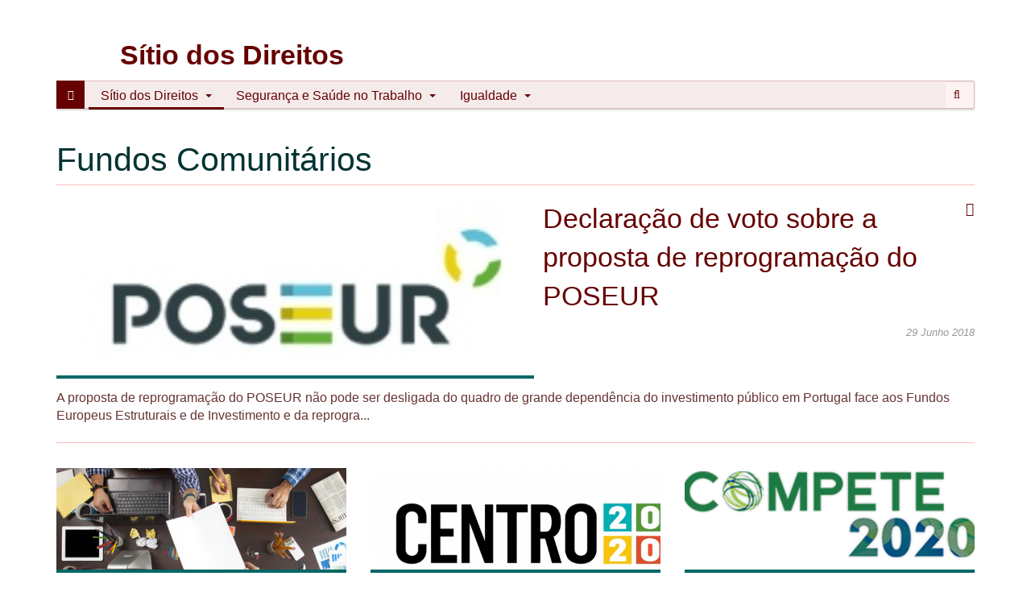

--- FILE ---
content_type: text/html; charset=utf-8
request_url: http://cgtp.bluetopia.pt/sitio-dos-direitos/pareceres/fundos-comunitarios
body_size: 12855
content:

<!DOCTYPE html>
<html lang="pt-pt" dir="ltr"
	  class='com_content view-category layout-blog itemid-398 j39 mm-hover'>

<head>
	<base href="http://cgtp.bluetopia.pt/sitio-dos-direitos/pareceres/fundos-comunitarios" />
	<meta http-equiv="content-type" content="text/html; charset=utf-8" />
	<meta name="keywords" content="CGTP-IN, Intersidical, trade, union, labor, sindicato, sindical, sindicalismo, trabalho, emprego, trabalhadores, segurança social, greve, luta, fisco, impostos, legislação, laboral, direitos" />
	<meta name="description" content="Sítio da Confederação Geral dos Trabalhadores Portugueses - Intersindical Nacional (CGTP-IN). Organização sindical de classe, unitária, democrática, independente e de massas.
Informação sobre a organização a luta e os direitos dos trabalhadores." />
	<meta name="generator" content="Joomla! - Open Source Content Management" />
	<title>Fundos Comunitários - CGTP-IN</title>
	<link href="/sitio-dos-direitos/pareceres/fundos-comunitarios?format=feed&amp;type=rss" rel="alternate" type="application/rss+xml" title="RSS 2.0" />
	<link href="/sitio-dos-direitos/pareceres/fundos-comunitarios?format=feed&amp;type=atom" rel="alternate" type="application/atom+xml" title="Atom 1.0" />
	<link href="/templates/t3_bs3_blank/images/ico/favicon-228x228.png" rel="icon" sizes="228x228" />
	<link href="/templates/t3_bs3_blank/images/ico/favicon-152x152.png" rel="apple-touch-icon-precomposed" />
	<link href="/templates/t3_bs3_blank/images/ico/favicon-48x48.png" rel="icon" sizes="48x48" />
	<link href="/templates/t3_bs3_blank/images/ico/favicon-32x32.png" rel="icon" sizes="32x32" />
	<link href="/templates/t3_bs3_blank/images/ico/favicon-16x16.png" rel="icon" sizes="16x16" />
	<link href="/templates/t3_bs3_blank/favicon.ico" rel="shortcut icon" type="image/vnd.microsoft.icon" />
	<link href="/t3-assets/css/css-d6014-77938.css" rel="stylesheet" type="text/css" media="all" attribs="[]" />
	<link href="/t3-assets/css/css-6a2ec-77942.css" rel="stylesheet" type="text/css" media="all" attribs="[]" />
	<script type="application/json" class="joomla-script-options new">{"csrf.token":"3668346cc753e12468e485612067acca","system.paths":{"root":"","base":""}}</script>
	<script src="/t3-assets/js/js-fda16-76916.js" type="text/javascript"></script>
	<script type="text/javascript">
jQuery(window).on('load',  function() {
				new JCaption('img.caption');
			});jQuery(function($){ initTooltips(); $("body").on("subform-row-add", initTooltips); function initTooltips (event, container) { container = container || document;$(container).find(".hasTooltip").tooltip({"html": true,"container": "body"});} });
	jQuery(function ($) {
		initChosen();
		$("body").on("subform-row-add", initChosen);

		function initChosen(event, container)
		{
			container = container || document;
			$(container).find(".advancedSelect").chosen({"disable_search_threshold":10,"search_contains":true,"allow_single_deselect":true,"placeholder_text_multiple":"Type or select some options","placeholder_text_single":"Select an option","no_results_text":"No results match"});
		}
	});
	
jQuery(document).ready(function() {
	var value, searchword = jQuery('#mod-finder-searchword275');

		// Get the current value.
		value = searchword.val();

		// If the current value equals the default value, clear it.
		searchword.on('focus', function ()
		{
			var el = jQuery(this);

			if (el.val() === '')
			{
				el.val('');
			}
		});

		// If the current value is empty, set the previous value.
		searchword.on('blur', function ()
		{
			var el = jQuery(this);

			if (!el.val())
			{
				el.val(value);
			}
		});

		jQuery('#mod-finder-searchform275').on('submit', function (e)
		{
			e.stopPropagation();
			var advanced = jQuery('#mod-finder-advanced275');

			// Disable select boxes with no value selected.
			if (advanced.length)
			{
				advanced.find('select').each(function (index, el)
				{
					var el = jQuery(el);

					if (!el.val())
					{
						el.attr('disabled', 'disabled');
					}
				});
			}
		});
	var suggest = jQuery('#mod-finder-searchword275').autocomplete({
		serviceUrl: '/component/finder/?task=suggestions.suggest&amp;format=json&amp;tmpl=component',
		paramName: 'q',
		minChars: 1,
		maxHeight: 400,
		width: 300,
		zIndex: 9999,
		deferRequestBy: 500
	});});
	</script>

	
<!-- META FOR IOS & HANDHELD -->
	<meta name="viewport" content="width=device-width, initial-scale=1.0, maximum-scale=1.0, user-scalable=no"/>
	<style type="text/stylesheet">
		@-webkit-viewport   { width: device-width; }
		@-moz-viewport      { width: device-width; }
		@-ms-viewport       { width: device-width; }
		@-o-viewport        { width: device-width; }
		@viewport           { width: device-width; }
	</style>
	<script type="text/javascript">
		//<![CDATA[
		if (navigator.userAgent.match(/IEMobile\/10\.0/)) {
			var msViewportStyle = document.createElement("style");
			msViewportStyle.appendChild(
				document.createTextNode("@-ms-viewport{width:auto!important}")
			);
			document.getElementsByTagName("head")[0].appendChild(msViewportStyle);
		}
		//]]>
	</script>
<meta name="HandheldFriendly" content="true"/>
<meta name="apple-mobile-web-app-capable" content="YES"/>
<!-- //META FOR IOS & HANDHELD -->




<!-- Le HTML5 shim and media query for IE8 support -->
<!--[if lt IE 9]>
<script src="//html5shim.googlecode.com/svn/trunk/html5.js"></script>
<script type="text/javascript" src="/plugins/system/t3/base-bs3/js/respond.min.js"></script>
<![endif]-->


</head>

<body id="body-id" data-spy="scroll" data-target="mainnav-parent">

<div class="t3-wrapper"> <!-- Need this wrapper for off-canvas menu. Remove if you don't use of-canvas -->

  
  <!-- HEADER -->
<header id="t3-header" class="container t3-header">
	<div class="row">

		<!-- LOGO -->
		<div class="col-xs-12 col-sm-12 logo headermask">
			<div class="logo-text">
				<a href="/sitio-dos-direitos" title="Sítio dos Direitos">
															<span>Sítio dos Direitos</span>
				</a>
				<small class="site-slogan"></small>
			</div>
		</div>
		<!-- //LOGO -->
		
	</div>
</header>
<!-- //HEADER -->


  
<!-- MAIN NAVIGATION -->
<nav id="t3-mainnav" class="wrap t3-mainnav">
<!--nav id="t3-mainnav" class="wrap navbar navbar-default t3-mainnav"-->
	<div class="container">

		<!-- Brand and toggle get grouped for better mobile display -->
		<div class="navbar-header">
		
			
							
<button class="btn btn-primary off-canvas-toggle " type="button" data-pos="left" data-nav="#t3-off-canvas" data-effect="off-canvas-effect-4">
  <i class="fa fa-bars"></i>
</button>

<!-- OFF-CANVAS SIDEBAR -->
<div id="t3-off-canvas" class="t3-off-canvas ">

  <div class="t3-off-canvas-header">
    <h2 class="t3-off-canvas-header-title">Menu</h2>
    <button type="button" class="close" data-dismiss="modal" aria-hidden="true">&times;</button>
  </div>

  <div class="t3-off-canvas-body">
    <div class="t3-module module_menu " id="Mod1"><div class="module-inner"><div class="module-ct"><ul class="nav nav-pills nav-stacked menu">
<li class="item-101 default deeper dropdown parent"><a href="/" class=" dropdown-toggle" data-toggle="dropdown">CGTP-IN<em class="caret"></em></a><ul class="dropdown-menu"><li class="item-223"><a href="/cgtp-in/historia" class="">História</a></li><li class="item-115"><a href="/images/images/2020/02/ESTATUTOSCGTP.pdf" class="">Estatutos </a></li><li class="item-313"><a href="http://www.cgtp.pt/images/images/2020/02/XIVCongresso-PROGRAMA-DE-ACCAO.pdf" class="">Programa de Acção </a></li><li class="item-307 dropdown-submenu parent"><a href="/cgtp-in/orgaos" class="">Órgãos</a><ul class="dropdown-menu"><li class="item-116"><a href="/cgtp-in/orgaos/congressos" class="">Congresso</a></li><li class="item-314"><a href="/cgtp-in/orgaos/plenario-nacional" class="">Plenário Nacional</a></li><li class="item-117"><a href="/cgtp-in/orgaos/conselho-nacional" class="">Conselho Nacional</a></li><li class="item-118"><a href="/cgtp-in/orgaos/comissao-executiva" class="">Comissão Executiva</a></li><li class="item-119"><a href="/cgtp-in/orgaos/secretariado" class="">Secretariado</a></li><li class="item-319"><a href="/cgtp-in/orgaos/conselho-fiscalizador" class="">Conselho Fiscalizador</a></li></ul></li><li class="item-308 dropdown-submenu parent"><a href="/cgtp-in/areas-de-accao" class="">Áreas de Acção</a><ul class="dropdown-menu"><li class="item-121"><a href="/cgtp-in/areas-de-accao/accao-reivindicativa" class="">Acção Reivindicativa</a></li><li class="item-123 parent"><a href="/cgtp-in/areas-de-accao/emprego-e-formacao-profissional" class="">Emprego e Formação Profissional</a></li><li class="item-108 parent"><a href="/cgtp-in/areas-de-accao/internacional" class="">Internacional</a></li><li class="item-107 parent"><a href="/cgtp-in/areas-de-accao/politicas-sociais" class="">Políticas Sociais</a></li><li class="item-310 parent"><a href="/cgtp-in/areas-de-accao/seguranca-e-saude-no-trabalho" class="">Segurança e Saúde no Trabalho, Igualdade, Cultura</a></li><li class="item-329 parent"><span class="nav-header ">Organização</span>
</li></ul></li><li class="item-309 dropdown-submenu parent"><a href="/cgtp-in/organizacoes-especificas" class="">Organizações Específicas</a><ul class="dropdown-menu"><li class="item-138 parent"><a href="/cgtp-in/organizacoes-especificas/interjovem" class="">Interjovem</a></li><li class="item-139"><a href="/cgtp-in/organizacoes-especificas/inter-reformados" class="">Inter-reformados</a></li><li class="item-140"><a href="/cgtp-in/organizacoes-especificas/comissao-de-igualdade-mulheres-homens" class="" title="Comissão de Igualdade Mulheres/Homens">CIMH</a></li></ul></li><li class="item-143"><a href="http://cad.cgtp.pt" class="" title="Centro de Arquivo e Documentação">CAD </a></li></ul></li><li class="item-105 deeper dropdown parent"><a href="/informacao" class=" dropdown-toggle" data-toggle="dropdown">Informação<em class="caret"></em></a><ul class="dropdown-menu"><li class="item-113"><a href="/informacao/propaganda" class="">Propaganda</a></li><li class="item-112"><a href="/informacao/comunicacao-sindical" class="">Comunicação Sindical</a></li><li class="item-190 dropdown-submenu parent"><a href="/informacao/videos-e-fotos" class="">Videos &amp; Fotos</a><ul class="dropdown-menu"><li class="item-322"><a href="/informacao/videos-e-fotos/conferencias-de-imprensa" class="">Conferências de Imprensa</a></li><li class="item-323"><a href="/informacao/videos-e-fotos/tempos-de-antena" class="">Tempos de Antena</a></li><li class="item-388"><a href="https://www.flickr.com/photos/cgtp-in/albums" class="" target="_blank" rel="noopener noreferrer">Galeria de Fotos </a></li><li class="item-389"><a href="https://www.youtube.com/user/cgtpin/videos" class="" target="_blank" rel="noopener noreferrer">Galeria de Vídeos </a></li></ul></li><li class="item-326"><a href="/informacao/mocoes-e-resolucoes" class="">Moções e Resoluções</a></li><li class="item-328"><a href="/informacao/edicoes" class="">Edições</a></li></ul></li><li class="item-332 deeper dropdown parent"><a href="/prevencao-e-direitos" class=" dropdown-toggle" data-toggle="dropdown">Direitos<em class="caret"></em></a><ul class="dropdown-menu"><li class="item-336 alias-parent-active"><a href="/sitio-dos-direitos" class="">Sítio dos Direitos </a></li><li class="item-337"><a href="/seguranca-e-saude" class="">Segurança e Saúde </a></li><li class="item-338"><a href="/igualdade" class="">Igualdade </a></li></ul></li><li class="item-504"><a href="/posicoes" class="">Posições</a></li><li class="item-400"><a href="http://www.cgtp.pt/accao-e-luta" class="">Acção e Luta </a></li><li class="item-472"><a href="http://www.cgtp.pt/sindicalizar-me" class="">Sindicaliza-te </a></li><li class="item-196"><a href="/contactos" class="">Contactos</a></li></ul>
</div></div></div>
  </div>

</div>
<!-- //OFF-CANVAS SIDEBAR -->

			
		</div>

					<!-- HEAD SEARCH -->
			<div class="nav-search nav-search-collapse ">
				
<form id="mod-finder-searchform" action="/component/finder/search" method="get" class="form-search form-inline">
	<div class="finder">
		<div class="form-group"><label for="mod-finder-searchword275" class="element-invisible finder control-label">Pesquisar</label><input type="text" name="q" id="mod-finder-searchword275" class="search-query form-control" size="20" value="" placeholder=""/></div> 
				<input type="hidden" name="Itemid" value="101" />	</div>
</form>

			</div>
			<!-- //HEAD SEARCH -->
		
		
		
		<div id="mainnav-parent" class="t3-navbar navbar-default navbar-collapse collapse">
			<div  class="t3-megamenu"  data-responsive="true">
<ul itemscope itemtype="http://www.schema.org/SiteNavigationElement" class="nav navbar-nav level0">
<li itemprop='name' class="active dropdown mega" data-id="333" data-level="1">
<a itemprop='url' class=" dropdown-toggle"  href="/sitio-dos-direitos"   data-target="#" data-toggle="dropdown">Sítio dos Direitos <em class="caret"></em></a>

<div class="nav-child dropdown-menu mega-dropdown-menu"  ><div class="mega-dropdown-inner">
<div class="row">
<div class="col-xs-12 mega-col-nav" data-width="12"><div class="mega-inner">
<ul itemscope itemtype="http://www.schema.org/SiteNavigationElement" class="mega-nav level1">
<li itemprop='name'  data-id="344" data-level="2">
<a itemprop='url' class=""  href="/sitio-dos-direitos/destaques"   data-target="#">Noticias </a>

</li>
<li itemprop='name' class="active dropdown-submenu mega" data-id="345" data-level="2">
<a itemprop='url' class=""  href="/sitio-dos-direitos/pareceres"   data-target="#">Pareceres </a>

<div class="nav-child dropdown-menu mega-dropdown-menu"  ><div class="mega-dropdown-inner">
<div class="row">
<div class="col-xs-12 mega-col-nav" data-width="12"><div class="mega-inner">
<ul itemscope itemtype="http://www.schema.org/SiteNavigationElement" class="mega-nav level2">
<li itemprop='name' class="current active" data-id="398" data-level="3">
<a itemprop='url' class=""  href="/sitio-dos-direitos/pareceres/fundos-comunitarios"   data-target="#">Fundos Comunitários </a>

</li>
<li itemprop='name'  data-id="469" data-level="3">
<a itemprop='url' class=""  href="/sitio-dos-direitos/pareceres/pareceres-diversos"   data-target="#">Pareceres Diversos </a>

</li>
</ul>
</div></div>
</div>
</div></div>
</li>
<li itemprop='name'  data-id="346" data-level="2">
<a itemprop='url' class=""  href="/sitio-dos-direitos/estudos"   data-target="#">Estudos </a>

</li>
<li itemprop='name' class="dropdown-submenu mega" data-id="347" data-level="2">
<a itemprop='url' class=""  href="/sitio-dos-direitos/legislacao"   data-target="#">Legislação </a>

<div class="nav-child dropdown-menu mega-dropdown-menu"  ><div class="mega-dropdown-inner">
<div class="row">
<div class="col-xs-12 mega-col-nav" data-width="12"><div class="mega-inner">
<ul itemscope itemtype="http://www.schema.org/SiteNavigationElement" class="mega-nav level2">
<li itemprop='name'  data-id="348" data-level="3">
<a itemprop='url' class=""  href="/sitio-dos-direitos/legislacao/trabalho"   data-target="#">Trabalho </a>

</li>
<li itemprop='name'  data-id="349" data-level="3">
<a itemprop='url' class=""  href="/sitio-dos-direitos/legislacao/contrato-individual-de-trabalho"   data-target="#">Contrato individual de trabalho </a>

</li>
<li itemprop='name'  data-id="350" data-level="3">
<a itemprop='url' class=""  href="/sitio-dos-direitos/legislacao/contrato-de-trabalho-em-funcoes-publicas"   data-target="#">Contrato de trabalho em funções públicas </a>

</li>
<li itemprop='name'  data-id="351" data-level="3">
<a itemprop='url' class=""  href="/sitio-dos-direitos/legislacao/acidentes-de-trabalho-e-doencas-profissionais"   data-target="#">Acidentes de Trabalho e Doenças Profissionais </a>

</li>
<li itemprop='name'  data-id="352" data-level="3">
<a itemprop='url' class=""  href="/sitio-dos-direitos/legislacao/seguranca-social"   data-target="#">Segurança Social  </a>

</li>
<li itemprop='name'  data-id="353" data-level="3">
<a itemprop='url' class=""  href="/sitio-dos-direitos/legislacao/seguranca-e-saude-no-trabalho"   data-target="#">Segurança e Saúde </a>

</li>
<li itemprop='name'  data-id="354" data-level="3">
<a itemprop='url' class=""  href="/sitio-dos-direitos/legislacao/emprego"   data-target="#">Emprego </a>

</li>
<li itemprop='name'  data-id="355" data-level="3">
<a itemprop='url' class=""  href="/sitio-dos-direitos/legislacao/outros"   data-target="#">Outros </a>

</li>
</ul>
</div></div>
</div>
</div></div>
</li>
<li itemprop='name' class="dropdown-submenu mega" data-id="356" data-level="2">
<a itemprop='url' class=""  href="/sitio-dos-direitos/leis-em-discussao"   data-target="#">Leis em discussão </a>

<div class="nav-child dropdown-menu mega-dropdown-menu"  ><div class="mega-dropdown-inner">
<div class="row">
<div class="col-xs-12 mega-col-nav" data-width="12"><div class="mega-inner">
<ul itemscope itemtype="http://www.schema.org/SiteNavigationElement" class="mega-nav level2">
<li itemprop='name'  data-id="357" data-level="3">
<a itemprop='url' class=""  href="/sitio-dos-direitos/leis-em-discussao/na-assembleia-da-republica"   data-target="#">Na Assembleia da República </a>

</li>
<li itemprop='name'  data-id="358" data-level="3">
<a itemprop='url' class=""  href="/sitio-dos-direitos/leis-em-discussao/no-governo"   data-target="#">No Governo </a>

</li>
<li itemprop='name'  data-id="359" data-level="3">
<a itemprop='url' class=""  href="/sitio-dos-direitos/leis-em-discussao/em-cpcs"   data-target="#">Em CPCS </a>

</li>
<li itemprop='name'  data-id="360" data-level="3">
<a itemprop='url' class=""  href="/sitio-dos-direitos/leis-em-discussao/na-uniao-europeia"   data-target="#">Na União Europeia </a>

</li>
</ul>
</div></div>
</div>
</div></div>
</li>
<li itemprop='name' class="dropdown-submenu mega" data-id="361" data-level="2">
<a itemprop='url' class=""  href="/sitio-dos-direitos/jurisprudencia"   data-target="#">Jurisprudência </a>

<div class="nav-child dropdown-menu mega-dropdown-menu"  ><div class="mega-dropdown-inner">
<div class="row">
<div class="col-xs-12 mega-col-nav" data-width="12"><div class="mega-inner">
<ul itemscope itemtype="http://www.schema.org/SiteNavigationElement" class="mega-nav level2">
<li itemprop='name'  data-id="362" data-level="3">
<a itemprop='url' class=""  href="/sitio-dos-direitos/jurisprudencia/tribunal-constitucional"   data-target="#">Tribunal Constitucional </a>

</li>
<li itemprop='name'  data-id="363" data-level="3">
<a itemprop='url' class=""  href="/sitio-dos-direitos/jurisprudencia/supremo-tribunal-de-justica"   data-target="#">Supremo Tribunal de Justiça </a>

</li>
<li itemprop='name'  data-id="364" data-level="3">
<a itemprop='url' class=""  href="/sitio-dos-direitos/jurisprudencia/tribunais-da-relacao"   data-target="#">Tribunais da Relação </a>

</li>
<li itemprop='name'  data-id="365" data-level="3">
<a itemprop='url' class=""  href="/sitio-dos-direitos/jurisprudencia/tribunais-do-trabalho"   data-target="#">Tribunais do Trabalho </a>

</li>
<li itemprop='name'  data-id="366" data-level="3">
<a itemprop='url' class=""  href="/sitio-dos-direitos/jurisprudencia/tribunais-administrativos-e-fiscais"   data-target="#">Tribunais Administrativos e Fiscais </a>

</li>
<li itemprop='name'  data-id="401" data-level="3">
<a itemprop='url' class=""  href="/sitio-dos-direitos/jurisprudencia/tribunal-de-justica-europeu"   data-target="#">Tribunal de Justiça Europeu </a>

</li>
</ul>
</div></div>
</div>
</div></div>
</li>
<li itemprop='name'  data-id="367" data-level="2">
<a itemprop='url' class=""  href="/sitio-dos-direitos/perguntas-frequentes"   data-target="#">Perguntas Frequentes </a>

</li>
<li itemprop='name'  data-id="368" data-level="2">
<a itemprop='url' class=""  href="/sitio-dos-direitos/guias-de-direitos"   data-target="#">Guias de Direitos </a>

</li>
<li itemprop='name'  data-id="370" data-level="2">
<a itemprop='url' class=""  href="/sitio-dos-direitos/publicacoes"   data-target="#">Publicações </a>

</li>
</ul>
</div></div>
</div>
</div></div>
</li>
<li itemprop='name' class="dropdown mega" data-id="334" data-level="1">
<a itemprop='url' class=" dropdown-toggle"  href="/seguranca-e-saude"   data-target="#" data-toggle="dropdown">Segurança e Saúde no Trabalho <em class="caret"></em></a>

<div class="nav-child dropdown-menu mega-dropdown-menu"  ><div class="mega-dropdown-inner">
<div class="row">
<div class="col-xs-12 mega-col-nav" data-width="12"><div class="mega-inner">
<ul itemscope itemtype="http://www.schema.org/SiteNavigationElement" class="mega-nav level1">
<li itemprop='name'  data-id="371" data-level="2">
<a itemprop='url' class=""  href="/seguranca-e-saude/noticias"   data-target="#">Noticias </a>

</li>
<li itemprop='name'  data-id="372" data-level="2">
<a itemprop='url' class=""  href="/seguranca-e-saude/pareceres"   data-target="#">Prevenir + Viver Melhor </a>

</li>
<li itemprop='name'  data-id="373" data-level="2">
<a itemprop='url' class=""  href="/seguranca-e-saude/guias-de-prevencao"   data-target="#">Guias de Prevenção </a>

</li>
<li itemprop='name'  data-id="374" data-level="2">
<a itemprop='url' class=""  href="/seguranca-e-saude/estudos"   data-target="#">Estudos </a>

</li>
<li itemprop='name'  data-id="375" data-level="2">
<a itemprop='url' class=""  href="/seguranca-e-saude/publicacoes"   data-target="#">Publicações </a>

</li>
<li itemprop='name'  data-id="376" data-level="2">
<a itemprop='url' class=""  href="/seguranca-e-saude/legislacao"   data-target="#">Legislação </a>

</li>
<li itemprop='name'  data-id="377" data-level="2">
<a itemprop='url' class=""  href="/seguranca-e-saude/perguntas-frequentes"   data-target="#">Perguntas Frequentes </a>

</li>
</ul>
</div></div>
</div>
</div></div>
</li>
<li itemprop='name' class="dropdown mega" data-id="335" data-level="1">
<a itemprop='url' class=" dropdown-toggle"  href="/igualdade"   data-target="#" data-toggle="dropdown">Igualdade <em class="caret"></em></a>

<div class="nav-child dropdown-menu mega-dropdown-menu"  ><div class="mega-dropdown-inner">
<div class="row">
<div class="col-xs-12 mega-col-nav" data-width="12"><div class="mega-inner">
<ul itemscope itemtype="http://www.schema.org/SiteNavigationElement" class="mega-nav level1">
<li itemprop='name'  data-id="378" data-level="2">
<a itemprop='url' class=""  href="/igualdade/noticias"   data-target="#">Noticias </a>

</li>
<li itemprop='name'  data-id="379" data-level="2">
<a itemprop='url' class=""  href="/igualdade/iniciativas"   data-target="#">Iniciativas </a>

</li>
<li itemprop='name'  data-id="380" data-level="2">
<a itemprop='url' class=""  href="/igualdade/materiais"   data-target="#">Materiais </a>

</li>
<li itemprop='name'  data-id="381" data-level="2">
<a itemprop='url' class=""  href="/igualdade/posicoes-publicas"   data-target="#">Posições Públicas </a>

</li>
<li itemprop='name'  data-id="382" data-level="2">
<a itemprop='url' class=""  href="/igualdade/perguntas-frequentes"   data-target="#">Perguntas Frequentes </a>

</li>
</ul>
</div></div>
</div>
</div></div>
</li>
</ul>
</div>


		</div>

	</div>
</nav>
<!-- //MAIN NAVIGATION -->


  


  

<div id="t3-mainbody" class="container t3-mainbody">
	<div class="row">

		<!-- MAIN CONTENT -->
		<div id="t3-content" class="t3-content col-xs-12">
						<div class="blog" itemscope itemtype="http://schema.org/Blog">
		<div class="page-header clearfix">
		<h1 class="page-title"> Fundos Comunitários </h1>
	</div>
			
		
	
	
			<div class="items-leading">
				<div class="leading leading-0"
				 itemprop="blogPost" itemscope itemtype="http://schema.org/BlogPosting">
			
  
	<!-- Article -->
	<article>
		


    <!-- Aside Above title -->
        <!-- //Aside Above title -->

          <section class="article-image " itemprop="articleBody">
               <section class="article-image " itemprop="image">
		<div class="pull-left item-image">
			<a href="/sitio-dos-direitos/pareceres/fundos-comunitarios/12032-declaracao-de-voto-sobre-a-proposta-de-reprogramacao-do-poseur" itemprop="url" title="Declaração de voto sobre a proposta de reprogramação do POSEUR" ><!-- data-toggle="modal" data-target="#" data-remote="false" onclick='javascript: return false;'-->
		<img
 src="/images/images/2018/07/POSEUR-Portugal2020.jpg" alt="POSEUR Portugal2020" itemprop="thumbnailUrl"/>
				</a>
		</div>
    </section>
      </section>
    
          <div class="modal fade share-modal" id="share-modal-12032" tabindex="-1" role="dialog" aria-labelledby="Partilhar nas redes sociais-12032:declaracao-de-voto-sobre-a-proposta-de-reprogramacao-do-poseur" aria-hidden="true"><div class="modal-dialog"><div class="modal-content"><div class="modal-header"><button type="button" class="close" data-dismiss="modal" title=Fechar><span aria-hidden="true">&times;</span><span class="sr-only">Fechar</span></button><h4 class="modal-title">Partilhar nas redes sociais: Declaração de voto sobre a proposta de reprogramação do POSEUR</h4></div><div class="modal-body"><iframe id="facebookframe-12032" class="facebook-share" scrolling="no" frameborder="0" allowtransparency="true" allowTransparency="true"></iframe><iframe id="twitterframe-12032" class="twitter-share" allowtransparency="true" frameborder="0" scrolling="no"></iframe></div><div class="modal-footer"><button type="button" class="btn btn-default" data-dismiss="modal">Fechar</button></div></div></div></div>

			<div class="btn-group pull-right">
			<a class="btn dropdown-toggle hasTooltip" title="Difundir este artigo" data-toggle="dropdown" href="#"> <span class="icon-cog"></span> <i class="fa fa-share-alt fa-lg pull-right"></i> </a>
						<ul class="dropdown-menu">
									<li class="print-icon"> <a href="/sitio-dos-direitos/pareceres/fundos-comunitarios/12032-declaracao-de-voto-sobre-a-proposta-de-reprogramacao-do-poseur?tmpl=component&amp;print=1&amp;layout=default&amp;page=" title="Imprimir" onclick="window.open(this.href,'win2','status=no,toolbar=no,scrollbars=yes,titlebar=no,menubar=no,resizable=yes,width=640,height=480,directories=no,location=no'); return false;" rel="nofollow"><span class="fa fa-print"></span>&#160;Imprimir&#160;</a> </li>
													<li class="email-icon"> <a href="/component/mailto/?tmpl=component&amp;template=t3_bs3_blank&amp;link=841a926d22d247f60f82fb86183b707f56722b5c" title="Correio electrónico" onclick="window.open(this.href,'win2','width=400,height=350,menubar=yes,resizable=yes'); return false;"><span class="fa fa-envelope"></span> Correio electrónico</a> </li>
													<li class="facebook-icon">
					
						<a href="http://www.facebook.com/share.php?u=http://cgtp.bluetopia.pt/sitio-dos-direitos/pareceres/fundos-comunitarios/12032-declaracao-de-voto-sobre-a-proposta-de-reprogramacao-do-poseur" title="Partilhar nas redes sociais" data-toggle="modal" data-target="#share-modal-12032" onclick="javascript:document.getElementById('facebookframe-12032').src='//www.facebook.com/plugins/like.php?href=http%3A%2F%2Fcgtp.bluetopia.pt%2Fsitio-dos-direitos%2Fpareceres%2Ffundos-comunitarios%2F12032-declaracao-de-voto-sobre-a-proposta-de-reprogramacao-do-poseur&layout=button&action=like&show_faces=false&share=true&height=20'; document.getElementById('twitterframe-12032').src='https://platform.twitter.com/widgets/tweet_button.html?lang=pt&count=none&text=Declaração de voto sobre a proposta de reprogramação do POSEUR&url=http%3A%2F%2Fcgtp.bluetopia.pt%2Fsitio-dos-direitos%2Fpareceres%2Ffundos-comunitarios%2F12032-declaracao-de-voto-sobre-a-proposta-de-reprogramacao-do-poseur&hashtags=cgtp';  var _paq = _paq || []; _paq.push(['trackEvent', 'window', 'share']); return false;" data-remote="false">
							<i class="fa fa-facebook"></i><i class="fa fa-twitter"></i><i class="fa fa-google-plus"></i> Redes Sociais						</a>
					</li>
											</ul>
		</div>
	
          
    
<header class="article-header ">
	<h2 class="article-title" itemprop="name">
					<a href="/sitio-dos-direitos/pareceres/fundos-comunitarios/12032-declaracao-de-voto-sobre-a-proposta-de-reprogramacao-do-poseur" itemprop="url" title="Declaração de voto sobre a proposta de reprogramação do POSEUR">
				Declaração de voto sobre a proposta de reprogramação do POSEUR</a>
			</h2>

			</header>

    <!-- Aside -->
            <aside class="article-aside ">
            	<dl class="article-info  muted">

		
			<dt class="article-info-term">
													Detalhes							</dt>

			
			
			
										<dd class="published hasTooltip date" title="Publicado a ">
				<i class="icon-calendar"></i>
				<time datetime="2018-06-29T16:48:27+01:00" itemprop="datePublished">
					29 Junho 2018				</time>
			</dd>
					
					
			
						</dl>
            
                </aside>  
        <!-- //Aside -->

		<section class="article-intro " itemprop="articleBody">

			
			
							<p>A proposta de reprogramação do POSEUR não pode ser desligada do quadro de grande dependência do investimento público em Portugal face aos Fundos Europeus Estruturais e de Investimento e da reprogra...</p>
					</section>

    <!-- footer -->
        <!-- //footer -->

    
			</article>
	<!-- //Article -->

  		</div>
					</div><!-- end items-leading -->
	
	
											<div class="items-row cols-3 row-0 row">
					<div class="col-sm-4">
				<div class="item column-1"
					itemprop="blogPost" itemscope itemtype="http://schema.org/BlogPosting">
					
  
	<!-- Article -->
	<article>
		


    <!-- Aside Above title -->
        <!-- //Aside Above title -->

          <section class="article-image clearfix" itemprop="articleBody">
               <section class="article-image clearfix" itemprop="image">
		<div class="pull-left item-image">
			<a href="/sitio-dos-direitos/pareceres/fundos-comunitarios/12031-declaracao-de-voto-a-proposta-de-reprogramacao-do-compete-2020" itemprop="url" title=" Declaração de voto à proposta de reprogramação do COMPETE 2020" ><!-- data-toggle="modal" data-target="#" data-remote="false" onclick='javascript: return false;'-->
		<img
 src="/images/images/2018/07/compete2020-voto.jpg" alt="compete2020 voto" itemprop="thumbnailUrl"/>
				</a>
		</div>
    </section>
      </section>
    
          <div class="modal fade share-modal" id="share-modal-12031" tabindex="-1" role="dialog" aria-labelledby="Partilhar nas redes sociais-12031:declaracao-de-voto-a-proposta-de-reprogramacao-do-compete-2020" aria-hidden="true"><div class="modal-dialog"><div class="modal-content"><div class="modal-header"><button type="button" class="close" data-dismiss="modal" title=Fechar><span aria-hidden="true">&times;</span><span class="sr-only">Fechar</span></button><h4 class="modal-title">Partilhar nas redes sociais:  Declaração de voto à proposta de reprogramação do COMPETE 2020</h4></div><div class="modal-body"><iframe id="facebookframe-12031" class="facebook-share" scrolling="no" frameborder="0" allowtransparency="true" allowTransparency="true"></iframe><iframe id="twitterframe-12031" class="twitter-share" allowtransparency="true" frameborder="0" scrolling="no"></iframe></div><div class="modal-footer"><button type="button" class="btn btn-default" data-dismiss="modal">Fechar</button></div></div></div></div>

			<div class="btn-group pull-right">
			<a class="btn dropdown-toggle hasTooltip" title="Difundir este artigo" data-toggle="dropdown" href="#"> <span class="icon-cog"></span> <i class="fa fa-share-alt fa-lg pull-right"></i> </a>
						<ul class="dropdown-menu">
									<li class="print-icon"> <a href="/sitio-dos-direitos/pareceres/fundos-comunitarios/12031-declaracao-de-voto-a-proposta-de-reprogramacao-do-compete-2020?tmpl=component&amp;print=1&amp;layout=default&amp;page=" title="Imprimir" onclick="window.open(this.href,'win2','status=no,toolbar=no,scrollbars=yes,titlebar=no,menubar=no,resizable=yes,width=640,height=480,directories=no,location=no'); return false;" rel="nofollow"><span class="fa fa-print"></span>&#160;Imprimir&#160;</a> </li>
													<li class="email-icon"> <a href="/component/mailto/?tmpl=component&amp;template=t3_bs3_blank&amp;link=ebd2bf02ae85727b5549730046860ddb0292d83e" title="Correio electrónico" onclick="window.open(this.href,'win2','width=400,height=350,menubar=yes,resizable=yes'); return false;"><span class="fa fa-envelope"></span> Correio electrónico</a> </li>
													<li class="facebook-icon">
					
						<a href="http://www.facebook.com/share.php?u=http://cgtp.bluetopia.pt/sitio-dos-direitos/pareceres/fundos-comunitarios/12031-declaracao-de-voto-a-proposta-de-reprogramacao-do-compete-2020" title="Partilhar nas redes sociais" data-toggle="modal" data-target="#share-modal-12031" onclick="javascript:document.getElementById('facebookframe-12031').src='//www.facebook.com/plugins/like.php?href=http%3A%2F%2Fcgtp.bluetopia.pt%2Fsitio-dos-direitos%2Fpareceres%2Ffundos-comunitarios%2F12031-declaracao-de-voto-a-proposta-de-reprogramacao-do-compete-2020&layout=button&action=like&show_faces=false&share=true&height=20'; document.getElementById('twitterframe-12031').src='https://platform.twitter.com/widgets/tweet_button.html?lang=pt&count=none&text= Declaração de voto à proposta de reprogramação do COMPETE 2020&url=http%3A%2F%2Fcgtp.bluetopia.pt%2Fsitio-dos-direitos%2Fpareceres%2Ffundos-comunitarios%2F12031-declaracao-de-voto-a-proposta-de-reprogramacao-do-compete-2020&hashtags=cgtp';  var _paq = _paq || []; _paq.push(['trackEvent', 'window', 'share']); return false;" data-remote="false">
							<i class="fa fa-facebook"></i><i class="fa fa-twitter"></i><i class="fa fa-google-plus"></i> Redes Sociais						</a>
					</li>
											</ul>
		</div>
	
          
    
<header class="article-header clearfix">
	<h3 class="article-title" itemprop="name">
					<a href="/sitio-dos-direitos/pareceres/fundos-comunitarios/12031-declaracao-de-voto-a-proposta-de-reprogramacao-do-compete-2020" itemprop="url" title=" Declaração de voto à proposta de reprogramação do COMPETE 2020">
				 Declaração de voto à proposta de reprogramação do COMPETE 2020</a>
			</h3>

			</header>

    <!-- Aside -->
            <aside class="article-aside clearfix">
            	<dl class="article-info  muted">

		
			<dt class="article-info-term">
													Detalhes							</dt>

			
			
			
										<dd class="published hasTooltip date" title="Publicado a ">
				<i class="icon-calendar"></i>
				<time datetime="2018-07-04T16:32:37+01:00" itemprop="datePublished">
					04 Julho 2018				</time>
			</dd>
					
					
			
						</dl>
            
                </aside>  
        <!-- //Aside -->

		<section class="article-intro clearfix" itemprop="articleBody">

			
			
							<p>A alteração ao texto do Programa Operacional COMPETE2020 (POCI) insere-se na reprogramação do PORTUGAL2020 que, no essencial, mantém as suas linhas estruturantes e a ligação às prioridades definida...</p>
					</section>

    <!-- footer -->
        <!-- //footer -->

    
			</article>
	<!-- //Article -->

  				</div><!-- end item -->
							</div><!-- end span -->
											<div class="col-sm-4">
				<div class="item column-2"
					itemprop="blogPost" itemscope itemtype="http://schema.org/BlogPosting">
					
  
	<!-- Article -->
	<article>
		


    <!-- Aside Above title -->
        <!-- //Aside Above title -->

          <section class="article-image clearfix" itemprop="articleBody">
               <section class="article-image clearfix" itemprop="image">
		<div class="pull-left item-image">
			<a href="/sitio-dos-direitos/pareceres/fundos-comunitarios/12030-relatorio-anual-de-execucao-do-centro2020-declaracao-de-voto" itemprop="url" title="Relatório Anual de Execução do CENTRO2020 - Declaração de voto" ><!-- data-toggle="modal" data-target="#" data-remote="false" onclick='javascript: return false;'-->
		<img
 src="/images/images/2018/07/2020.jpg" alt="PO Centro 2020" itemprop="thumbnailUrl"/>
				</a>
		</div>
    </section>
      </section>
    
          <div class="modal fade share-modal" id="share-modal-12030" tabindex="-1" role="dialog" aria-labelledby="Partilhar nas redes sociais-12030:relatorio-anual-de-execucao-do-centro2020-declaracao-de-voto" aria-hidden="true"><div class="modal-dialog"><div class="modal-content"><div class="modal-header"><button type="button" class="close" data-dismiss="modal" title=Fechar><span aria-hidden="true">&times;</span><span class="sr-only">Fechar</span></button><h4 class="modal-title">Partilhar nas redes sociais: Relatório Anual de Execução do CENTRO2020 - Declaração de voto</h4></div><div class="modal-body"><iframe id="facebookframe-12030" class="facebook-share" scrolling="no" frameborder="0" allowtransparency="true" allowTransparency="true"></iframe><iframe id="twitterframe-12030" class="twitter-share" allowtransparency="true" frameborder="0" scrolling="no"></iframe></div><div class="modal-footer"><button type="button" class="btn btn-default" data-dismiss="modal">Fechar</button></div></div></div></div>

			<div class="btn-group pull-right">
			<a class="btn dropdown-toggle hasTooltip" title="Difundir este artigo" data-toggle="dropdown" href="#"> <span class="icon-cog"></span> <i class="fa fa-share-alt fa-lg pull-right"></i> </a>
						<ul class="dropdown-menu">
									<li class="print-icon"> <a href="/sitio-dos-direitos/pareceres/fundos-comunitarios/12030-relatorio-anual-de-execucao-do-centro2020-declaracao-de-voto?tmpl=component&amp;print=1&amp;layout=default&amp;page=" title="Imprimir" onclick="window.open(this.href,'win2','status=no,toolbar=no,scrollbars=yes,titlebar=no,menubar=no,resizable=yes,width=640,height=480,directories=no,location=no'); return false;" rel="nofollow"><span class="fa fa-print"></span>&#160;Imprimir&#160;</a> </li>
													<li class="email-icon"> <a href="/component/mailto/?tmpl=component&amp;template=t3_bs3_blank&amp;link=8a1670312f091ffd8291bca1a4af06a7d7c26f43" title="Correio electrónico" onclick="window.open(this.href,'win2','width=400,height=350,menubar=yes,resizable=yes'); return false;"><span class="fa fa-envelope"></span> Correio electrónico</a> </li>
													<li class="facebook-icon">
					
						<a href="http://www.facebook.com/share.php?u=http://cgtp.bluetopia.pt/sitio-dos-direitos/pareceres/fundos-comunitarios/12030-relatorio-anual-de-execucao-do-centro2020-declaracao-de-voto" title="Partilhar nas redes sociais" data-toggle="modal" data-target="#share-modal-12030" onclick="javascript:document.getElementById('facebookframe-12030').src='//www.facebook.com/plugins/like.php?href=http%3A%2F%2Fcgtp.bluetopia.pt%2Fsitio-dos-direitos%2Fpareceres%2Ffundos-comunitarios%2F12030-relatorio-anual-de-execucao-do-centro2020-declaracao-de-voto&layout=button&action=like&show_faces=false&share=true&height=20'; document.getElementById('twitterframe-12030').src='https://platform.twitter.com/widgets/tweet_button.html?lang=pt&count=none&text=Relatório Anual de Execução do CENTRO2020 - Declaração de voto&url=http%3A%2F%2Fcgtp.bluetopia.pt%2Fsitio-dos-direitos%2Fpareceres%2Ffundos-comunitarios%2F12030-relatorio-anual-de-execucao-do-centro2020-declaracao-de-voto&hashtags=cgtp';  var _paq = _paq || []; _paq.push(['trackEvent', 'window', 'share']); return false;" data-remote="false">
							<i class="fa fa-facebook"></i><i class="fa fa-twitter"></i><i class="fa fa-google-plus"></i> Redes Sociais						</a>
					</li>
											</ul>
		</div>
	
          
    
<header class="article-header clearfix">
	<h3 class="article-title" itemprop="name">
					<a href="/sitio-dos-direitos/pareceres/fundos-comunitarios/12030-relatorio-anual-de-execucao-do-centro2020-declaracao-de-voto" itemprop="url" title="Relatório Anual de Execução do CENTRO2020 - Declaração de voto">
				Relatório Anual de Execução do CENTRO2020 - Declaração de voto</a>
			</h3>

			</header>

    <!-- Aside -->
            <aside class="article-aside clearfix">
            	<dl class="article-info  muted">

		
			<dt class="article-info-term">
													Detalhes							</dt>

			
			
			
										<dd class="published hasTooltip date" title="Publicado a ">
				<i class="icon-calendar"></i>
				<time datetime="2018-06-25T16:15:00+01:00" itemprop="datePublished">
					25 Junho 2018				</time>
			</dd>
					
					
			
						</dl>
            
                </aside>  
        <!-- //Aside -->

		<section class="article-intro clearfix" itemprop="articleBody">

			
			
							<p>No ano de 2017 Portugal e, principalmente, a Região Centro foi brutalmente fustigada pelos incêndios que ceifaram a vida a mais de uma centena de portugueses, destruíram uma parte importante do seu...</p>
					</section>

    <!-- footer -->
        <!-- //footer -->

    
			</article>
	<!-- //Article -->

  				</div><!-- end item -->
							</div><!-- end span -->
											<div class="col-sm-4">
				<div class="item column-3"
					itemprop="blogPost" itemscope itemtype="http://schema.org/BlogPosting">
					
  
	<!-- Article -->
	<article>
		


    <!-- Aside Above title -->
        <!-- //Aside Above title -->

          <section class="article-image clearfix" itemprop="articleBody">
               <section class="article-image clearfix" itemprop="image">
		<div class="pull-left item-image">
			<a href="/sitio-dos-direitos/pareceres/fundos-comunitarios/12016-declaracao-de-voto-relatorio-de-execucao-do-compete2020" itemprop="url" title="Declaração de Voto - Relatório de Execução do COMPETE2020" ><!-- data-toggle="modal" data-target="#" data-remote="false" onclick='javascript: return false;'-->
		<img
 src="/images/images/2018/06/compete2020.png" alt="compete2020" itemprop="thumbnailUrl"/>
				</a>
		</div>
    </section>
      </section>
    
          <div class="modal fade share-modal" id="share-modal-12016" tabindex="-1" role="dialog" aria-labelledby="Partilhar nas redes sociais-12016:declaracao-de-voto-relatorio-de-execucao-do-compete2020" aria-hidden="true"><div class="modal-dialog"><div class="modal-content"><div class="modal-header"><button type="button" class="close" data-dismiss="modal" title=Fechar><span aria-hidden="true">&times;</span><span class="sr-only">Fechar</span></button><h4 class="modal-title">Partilhar nas redes sociais: Declaração de Voto - Relatório de Execução do COMPETE2020</h4></div><div class="modal-body"><iframe id="facebookframe-12016" class="facebook-share" scrolling="no" frameborder="0" allowtransparency="true" allowTransparency="true"></iframe><iframe id="twitterframe-12016" class="twitter-share" allowtransparency="true" frameborder="0" scrolling="no"></iframe></div><div class="modal-footer"><button type="button" class="btn btn-default" data-dismiss="modal">Fechar</button></div></div></div></div>

			<div class="btn-group pull-right">
			<a class="btn dropdown-toggle hasTooltip" title="Difundir este artigo" data-toggle="dropdown" href="#"> <span class="icon-cog"></span> <i class="fa fa-share-alt fa-lg pull-right"></i> </a>
						<ul class="dropdown-menu">
									<li class="print-icon"> <a href="/sitio-dos-direitos/pareceres/fundos-comunitarios/12016-declaracao-de-voto-relatorio-de-execucao-do-compete2020?tmpl=component&amp;print=1&amp;layout=default&amp;page=" title="Imprimir" onclick="window.open(this.href,'win2','status=no,toolbar=no,scrollbars=yes,titlebar=no,menubar=no,resizable=yes,width=640,height=480,directories=no,location=no'); return false;" rel="nofollow"><span class="fa fa-print"></span>&#160;Imprimir&#160;</a> </li>
													<li class="email-icon"> <a href="/component/mailto/?tmpl=component&amp;template=t3_bs3_blank&amp;link=43e54bff2f1625b1283bc16fffda446628d3ce25" title="Correio electrónico" onclick="window.open(this.href,'win2','width=400,height=350,menubar=yes,resizable=yes'); return false;"><span class="fa fa-envelope"></span> Correio electrónico</a> </li>
													<li class="facebook-icon">
					
						<a href="http://www.facebook.com/share.php?u=http://cgtp.bluetopia.pt/sitio-dos-direitos/pareceres/fundos-comunitarios/12016-declaracao-de-voto-relatorio-de-execucao-do-compete2020" title="Partilhar nas redes sociais" data-toggle="modal" data-target="#share-modal-12016" onclick="javascript:document.getElementById('facebookframe-12016').src='//www.facebook.com/plugins/like.php?href=http%3A%2F%2Fcgtp.bluetopia.pt%2Fsitio-dos-direitos%2Fpareceres%2Ffundos-comunitarios%2F12016-declaracao-de-voto-relatorio-de-execucao-do-compete2020&layout=button&action=like&show_faces=false&share=true&height=20'; document.getElementById('twitterframe-12016').src='https://platform.twitter.com/widgets/tweet_button.html?lang=pt&count=none&text=Declaração de Voto - Relatório de Execução do COMPETE2020&url=http%3A%2F%2Fcgtp.bluetopia.pt%2Fsitio-dos-direitos%2Fpareceres%2Ffundos-comunitarios%2F12016-declaracao-de-voto-relatorio-de-execucao-do-compete2020&hashtags=cgtp';  var _paq = _paq || []; _paq.push(['trackEvent', 'window', 'share']); return false;" data-remote="false">
							<i class="fa fa-facebook"></i><i class="fa fa-twitter"></i><i class="fa fa-google-plus"></i> Redes Sociais						</a>
					</li>
											</ul>
		</div>
	
          
    
<header class="article-header clearfix">
	<h3 class="article-title" itemprop="name">
					<a href="/sitio-dos-direitos/pareceres/fundos-comunitarios/12016-declaracao-de-voto-relatorio-de-execucao-do-compete2020" itemprop="url" title="Declaração de Voto - Relatório de Execução do COMPETE2020">
				Declaração de Voto - Relatório de Execução do COMPETE2020</a>
			</h3>

			</header>

    <!-- Aside -->
            <aside class="article-aside clearfix">
            	<dl class="article-info  muted">

		
			<dt class="article-info-term">
													Detalhes							</dt>

			
			
			
										<dd class="published hasTooltip date" title="Publicado a ">
				<i class="icon-calendar"></i>
				<time datetime="2018-06-25T12:07:43+01:00" itemprop="datePublished">
					25 Junho 2018				</time>
			</dd>
					
					
			
						</dl>
            
                </aside>  
        <!-- //Aside -->

		<section class="article-intro clearfix" itemprop="articleBody">

			
			
							<p>O ano de 2017 foi de recuperação económica, fruto do contributo da procura interna, uma vez que a procura externa líquida foi negativa, confirmando-se a importância da aposta no consumo, bem como n...</p>
					</section>

    <!-- footer -->
        <!-- //footer -->

    
			</article>
	<!-- //Article -->

  				</div><!-- end item -->
							</div><!-- end span -->
						
		</div><!-- end row -->
						
		

<section class="items-more">
	<h5 class="items-more-title"><small>Mais artigos...</small></h5>
	<ol class="nav">
					<li>
				<h4><a href="/sitio-dos-direitos/pareceres/fundos-comunitarios/12011-programa-operacional-sustentabilidade-e-eficiencia-no-usos-dos-recursos">
					Programa Operacional Sustentabilidade e Eficiência no Usos dos Recursos</a></h4>
			</li>
					<li>
				<h4><a href="/sitio-dos-direitos/pareceres/fundos-comunitarios/12010-programa-operacional-inclusao-social-e-emprego-poise">
					Programa Operacional Inclusão Social e Emprego (POISE)</a></h4>
			</li>
					<li>
				<h4><a href="/sitio-dos-direitos/pareceres/fundos-comunitarios/12009-declaracao-de-voto-ao-relatorio-de-execucao-de-2017-do-poch">
					Declaração de Voto ao Relatório de execução de 2017 do POCH</a></h4>
			</li>
					<li>
				<h4><a href="/sitio-dos-direitos/pareceres/fundos-comunitarios/10380-relatorio-final-de-execucao-do-poph">
					Relatório Final de Execução do POPH </a></h4>
			</li>
			</ol>
</section>
		
		
		<div class="pagination-wrap">
				<div class="counter"> Pág. 1 de 9</div>
				<ul class="pagination"><li class="disabled"><a>Início</a></li><li class="disabled"><a>Anterior</a></li><li class="active"><a>1</a></li><li><a title="2" href="/sitio-dos-direitos/pareceres/fundos-comunitarios?start=4">2</a></li><li><a title="3" href="/sitio-dos-direitos/pareceres/fundos-comunitarios?start=8">3</a></li><li><a title="4" href="/sitio-dos-direitos/pareceres/fundos-comunitarios?start=12">4</a></li><li><a title="5" href="/sitio-dos-direitos/pareceres/fundos-comunitarios?start=16">5</a></li><li><a title="6" href="/sitio-dos-direitos/pareceres/fundos-comunitarios?start=20">6</a></li><li><a title="7" href="/sitio-dos-direitos/pareceres/fundos-comunitarios?start=24">7</a></li><li><a title="8" href="/sitio-dos-direitos/pareceres/fundos-comunitarios?start=28">8</a></li><li><a title="9" href="/sitio-dos-direitos/pareceres/fundos-comunitarios?start=32">9</a></li><li><a title="Seguinte" href="/sitio-dos-direitos/pareceres/fundos-comunitarios?start=4">Seguinte</a></li><li><a title="Fim" href="/sitio-dos-direitos/pareceres/fundos-comunitarios?start=32">Fim</a></li></ul> </div>
	</div>

		</div>
		<!-- //MAIN CONTENT -->

	</div>
</div> 



  


  
	<!-- NAV HELPER -->
	<nav class="wrap t3-navhelper ">
		<div class="container">
			
<ol class="breadcrumb ">
	<li class="active"><span class="hasTooltip"><i class="fa fa-map-marker" data-toggle="tooltip" title="Está em... "></i></span></li><li><a href="/" class="pathway">Entrada</a><span class="divider"><img src="/templates/t3_bs3_blank/images/system/arrow.png" alt="" /></span></li><li><a href="/sitio-dos-direitos" class="pathway">Sítio dos Direitos</a><span class="divider"><img src="/templates/t3_bs3_blank/images/system/arrow.png" alt="" /></span></li><li><a href="/sitio-dos-direitos/pareceres" class="pathway">Pareceres</a><span class="divider"><img src="/templates/t3_bs3_blank/images/system/arrow.png" alt="" /></span></li><li><span>Fundos Comunitários</span></li></ol>

		</div>
	</nav>
	<!-- //NAV HELPER -->


  
<!-- FOOTER -->
<footer id="t3-footer" class="wrap t3-footer">

			<!-- FOOT NAVIGATION -->
		<div class="container">
				<!-- SPOTLIGHT -->
	<div class="t3-spotlight t3-footnav  row">
					<div class=" col-lg-4 col-md-4 col-sm-4 col-xs-12">
								<div class="t3-module module " id="Mod268"><div class="module-inner"><h3 class="module-title "><span>CGTP-IN</span></h3><div class="module-ct"><ul class="nav nav-pills nav-stacked menu-flat menu-flat menuflat">
<li class="item-223"><a href="/cgtp-in/historia" class="">História</a></li><li class="item-115"><a href="/images/images/2020/02/ESTATUTOSCGTP.pdf" class="">Estatutos </a></li><li class="item-313"><a href="http://www.cgtp.pt/images/images/2020/02/XIVCongresso-PROGRAMA-DE-ACCAO.pdf" class="">Programa de Acção </a></li><li class="item-307 dropdown-submenu parent"><a href="/cgtp-in/orgaos" class="">Órgãos</a><ul class="dropdown-menu"><li class="item-116"><a href="/cgtp-in/orgaos/congressos" class="">Congresso</a></li><li class="item-314"><a href="/cgtp-in/orgaos/plenario-nacional" class="">Plenário Nacional</a></li><li class="item-117"><a href="/cgtp-in/orgaos/conselho-nacional" class="">Conselho Nacional</a></li><li class="item-118"><a href="/cgtp-in/orgaos/comissao-executiva" class="">Comissão Executiva</a></li><li class="item-119"><a href="/cgtp-in/orgaos/secretariado" class="">Secretariado</a></li><li class="item-319"><a href="/cgtp-in/orgaos/conselho-fiscalizador" class="">Conselho Fiscalizador</a></li></ul></li><li class="item-308 dropdown-submenu parent"><a href="/cgtp-in/areas-de-accao" class="">Áreas de Acção</a><ul class="dropdown-menu"><li class="item-121"><a href="/cgtp-in/areas-de-accao/accao-reivindicativa" class="">Acção Reivindicativa</a></li><li class="item-123 parent"><a href="/cgtp-in/areas-de-accao/emprego-e-formacao-profissional" class="">Emprego e Formação Profissional</a></li><li class="item-108 parent"><a href="/cgtp-in/areas-de-accao/internacional" class="">Internacional</a></li><li class="item-107 parent"><a href="/cgtp-in/areas-de-accao/politicas-sociais" class="">Políticas Sociais</a></li><li class="item-310 parent"><a href="/cgtp-in/areas-de-accao/seguranca-e-saude-no-trabalho" class="">Segurança e Saúde no Trabalho, Igualdade, Cultura</a></li><li class="item-329 parent"><span class="nav-header ">Organização</span>
</li></ul></li><li class="item-309 dropdown-submenu parent"><a href="/cgtp-in/organizacoes-especificas" class="">Organizações Específicas</a><ul class="dropdown-menu"><li class="item-138 parent"><a href="/cgtp-in/organizacoes-especificas/interjovem" class="">Interjovem</a></li><li class="item-139"><a href="/cgtp-in/organizacoes-especificas/inter-reformados" class="">Inter-reformados</a></li><li class="item-140"><a href="/cgtp-in/organizacoes-especificas/comissao-de-igualdade-mulheres-homens" class="" title="Comissão de Igualdade Mulheres/Homens">CIMH</a></li></ul></li><li class="item-143"><a href="http://cad.cgtp.pt" class="" title="Centro de Arquivo e Documentação">CAD </a></li></ul>
</div></div></div>
							</div>
					<div class=" col-lg-4 col-md-4 col-sm-4 col-xs-12">
								<div class="t3-module module " id="Mod269"><div class="module-inner"><h3 class="module-title "><span>Informação</span></h3><div class="module-ct"><ul class="nav nav-pills nav-stacked menu-flat menu-flat menuflat">
<li class="item-113"><a href="/informacao/propaganda" class="">Propaganda</a></li><li class="item-112"><a href="/informacao/comunicacao-sindical" class="">Comunicação Sindical</a></li><li class="item-190 dropdown-submenu parent"><a href="/informacao/videos-e-fotos" class="">Videos &amp; Fotos</a><ul class="dropdown-menu"><li class="item-322"><a href="/informacao/videos-e-fotos/conferencias-de-imprensa" class="">Conferências de Imprensa</a></li><li class="item-323"><a href="/informacao/videos-e-fotos/tempos-de-antena" class="">Tempos de Antena</a></li><li class="item-388"><a href="https://www.flickr.com/photos/cgtp-in/albums" class="" target="_blank" rel="noopener noreferrer">Galeria de Fotos </a></li><li class="item-389"><a href="https://www.youtube.com/user/cgtpin/videos" class="" target="_blank" rel="noopener noreferrer">Galeria de Vídeos </a></li></ul></li><li class="item-326"><a href="/informacao/mocoes-e-resolucoes" class="">Moções e Resoluções</a></li><li class="item-328"><a href="/informacao/edicoes" class="">Edições</a></li></ul>
</div></div></div><div class="t3-module module " id="Mod272"><div class="module-inner"><h3 class="module-title "><span>Projectos</span></h3><div class="module-ct"><ul class="categories-module mod-list">
	<li> 		<h5>
		<a href="/projectos/292-projectos-cofinanciados-pela-ue">
		Projectos cofinanciados pela UE					</a>
		</h5>

					</li>
	<li> 		<h5>
		<a href="/projectos/86-imigracao-informar-e-formar-para-melhor-integrar">
		Imigração – Informar e Formar Para Melhor Integrar					</a>
		</h5>

					</li>
	<li> 		<h5>
		<a href="/projectos/88-organizar-e-efectivar-os-direitos">
		Organizar e Efectivar os Direitos					</a>
		</h5>

					</li>
	<li> 		<h5>
		<a href="/projectos/28-equal">
		Equal					</a>
		</h5>

					</li>
	<li> 		<h5>
		<a href="/projectos/161-cooperacao-para-o-desenvolvimento-sustentavel-no-espaco-lusofono">
		Cooperação para o desenvolvimento sustentável no espaço Lúsofono					</a>
		</h5>

					</li>
	<li> 		<h5>
		<a href="/projectos/212-campanha-direitos-valorizar-o-trabalho-trabalhar-com-direitos">
		Campanha Direitos - Valorizar o trabalho. Trabalhar com direitos!					</a>
		</h5>

					</li>
	<li> 		<h5>
		<a href="/projectos/289-campanha-valorizar-o-trabalho-para-um-portugal-com-futuro">
		Valorizar o Trabalho para um Portugal com Futuro - Campanha					</a>
		</h5>

					</li>
	<li> 		<h5>
		<a href="/projectos/83-euridice">
		Eurídice					</a>
		</h5>

					</li>
	<li> 		<h5>
		<a href="/projectos/316-poise-desenvolver-a-accao-sindical-em-favor-do-desenvolvimento-sustentavel-nas-empresas">
		POISE - Desenvolver a acção sindical em favor do desenvolvimento sustentável nas empresas					</a>
		</h5>

					</li>
	<li> 		<h5>
		<a href="/projectos/317-poise-sensibilizacao-e-reforco-da-sindicalizacao-dos-trabalhadores-imigrantes">
		POISE - Sensibilização e Reforço da Sindicalização dos Trabalhadores Imigrantes					</a>
		</h5>

					</li>
</ul>
</div></div></div><div class="t3-module module " id="Mod271"><div class="module-inner"><h3 class="module-title "><span>Formação e Ensino</span></h3><div class="module-ct">
	<ul class="weblinks">
					<li>
								<a href="/component/weblinks/?task=weblink.go&amp;catid=108:institutos&amp;id=3:epbjc" rel="follow">Escola Profissional Bento de Jesus Caraça (EPBJC)</a>
				
							</li>
					<li>
								<a href="/component/weblinks/?task=weblink.go&amp;catid=108:institutos&amp;id=2:inovinter" rel="follow">Inovinter</a>
				
							</li>
					<li>
								<a href="/component/weblinks/?task=weblink.go&amp;catid=108:institutos&amp;id=1:ibjc" rel="follow">Instituto Bento de Jesus Caraça (IBJC)</a>
				
							</li>
			</ul>
</div></div></div>
							</div>
					<div class=" col-lg-4 col-md-4 col-sm-4 col-xs-12">
								<div class="t3-module module " id="Mod270"><div class="module-inner"><h3 class="module-title "><span>Prevenção e Direitos</span></h3><div class="module-ct"><ul class="nav nav-pills nav-stacked menu-flat menu-flat menuflat">
<li class="item-333 active deeper dropdown parent"><a href="/sitio-dos-direitos" class=" dropdown-toggle" data-toggle="dropdown">Sítio dos Direitos<em class="caret"></em></a><ul class="dropdown-menu"><li class="item-344"><a href="/sitio-dos-direitos/destaques" class="">Noticias</a></li><li class="item-345 active parent"><a href="/sitio-dos-direitos/pareceres" class="">Pareceres</a></li><li class="item-346"><a href="/sitio-dos-direitos/estudos" class="">Estudos</a></li><li class="item-347 parent"><a href="/sitio-dos-direitos/legislacao" class="">Legislação</a></li><li class="item-356 parent"><a href="/sitio-dos-direitos/leis-em-discussao" class="">Leis em discussão</a></li><li class="item-361 parent"><a href="/sitio-dos-direitos/jurisprudencia" class="">Jurisprudência</a></li><li class="item-367"><a href="/sitio-dos-direitos/perguntas-frequentes" class="">Perguntas Frequentes</a></li><li class="item-368"><a href="/sitio-dos-direitos/guias-de-direitos" class="">Guias de Direitos</a></li><li class="item-370"><a href="/sitio-dos-direitos/publicacoes" class="">Publicações</a></li></ul></li><li class="item-334 deeper dropdown parent"><a href="/seguranca-e-saude" class=" dropdown-toggle" data-toggle="dropdown">Segurança e Saúde no Trabalho<em class="caret"></em></a><ul class="dropdown-menu"><li class="item-371"><a href="/seguranca-e-saude/noticias" class="">Noticias</a></li><li class="item-372"><a href="/seguranca-e-saude/pareceres" class="">Prevenir + Viver Melhor</a></li><li class="item-373"><a href="/seguranca-e-saude/guias-de-prevencao" class="">Guias de Prevenção</a></li><li class="item-374"><a href="/seguranca-e-saude/estudos" class="">Estudos</a></li><li class="item-375"><a href="/seguranca-e-saude/publicacoes" class="">Publicações</a></li><li class="item-376"><a href="/seguranca-e-saude/legislacao" class="">Legislação</a></li><li class="item-377"><a href="/seguranca-e-saude/perguntas-frequentes" class="">Perguntas Frequentes</a></li></ul></li><li class="item-335 deeper dropdown parent"><a href="/igualdade" class=" dropdown-toggle" data-toggle="dropdown">Igualdade<em class="caret"></em></a><ul class="dropdown-menu"><li class="item-378"><a href="/igualdade/noticias" class="">Noticias</a></li><li class="item-379"><a href="/igualdade/iniciativas" class="">Iniciativas</a></li><li class="item-380"><a href="/igualdade/materiais" class="">Materiais</a></li><li class="item-381"><a href="/igualdade/posicoes-publicas" class="">Posições Públicas</a></li><li class="item-382"><a href="/igualdade/perguntas-frequentes" class="">Perguntas Frequentes</a></li></ul></li></ul>
</div></div></div>
							</div>
			</div>
<!-- SPOTLIGHT -->
		</div>
		<!-- //FOOT NAVIGATION -->
	
	<section class="t3-copyright">
		<div class="container">
			<div class="row">
				<div class="col-md-12 copyright ">
					
	<div class="contactinfo">
	<span class="info_name"><a href="http://smtp.cgtp.pt/index.php?option=com_contact&view=contact&id=1">Confederação Geral dos Trabalhadores Portugueses / CGTP-IN</a></span> 
<span class="info_address">Rua Victor Cordon, Nº 1</span> 
<span class="info_country">Portugal</span> 
<span class="info_telephone">+351 213 236 500</span> 
<span class="info_email"><span id="cloakca5749ec05a73d74714f447bd9e499e4">Este endereço de correio electrónico está protegido contra leitura por robôs. Necessita activar o JavaScript para o visualizar.</span><script type='text/javascript'>
				document.getElementById('cloakca5749ec05a73d74714f447bd9e499e4').innerHTML = '';
				var prefix = '&#109;a' + 'i&#108;' + '&#116;o';
				var path = 'hr' + 'ef' + '=';
				var addyca5749ec05a73d74714f447bd9e499e4 = 'cgtp' + '&#64;';
				addyca5749ec05a73d74714f447bd9e499e4 = addyca5749ec05a73d74714f447bd9e499e4 + 'cgtp' + '&#46;' + 'pt';
				var addy_textca5749ec05a73d74714f447bd9e499e4 = 'cgtp' + '&#64;' + 'cgtp' + '&#46;' + 'pt';document.getElementById('cloakca5749ec05a73d74714f447bd9e499e4').innerHTML += '<a ' + path + '\'' + prefix + ':' + addyca5749ec05a73d74714f447bd9e499e4 + '\'>'+addy_textca5749ec05a73d74714f447bd9e499e4+'<\/a>';
		</script></span> 
	<span class="info_links">
		<ul>
					<li>
				<a href="https://www.facebook.com/pages/CGTP/275330872914" Facebook>
									<i class="fa fa-facebook"></i>
								</a>
			</li>
					<li>
				<a href="http://www.youtube.com/user/cgtpin" YouTube>
									<i class="fa fa-youtube"></i>
								</a>
			</li>
				</ul>
	</span>
</div>


				</div>
							</div>
		</div>
	</section>

</footer>
<!-- //FOOTER -->


</div>

<!-- analista -->
<script type="text/javascript">
  var _paq = _paq || [];
  _paq.push(["setDocumentTitle", document.domain + "/" + document.title]);
  _paq.push(["setCookieDomain", "*.cgtp.pt"]);
  _paq.push(["setDomains", ["*.cgtp.pt","*.grevegeral.cgtp.pt","*.grevegeral.net"]]);
  _paq.push(['trackPageView']);
  _paq.push(['enableLinkTracking']);
  (function() {
    var u=(("https:" == document.location.protocol) ? "https" : "http") + "://sindicatos.cgtp.pt/analista/";
    _paq.push(['setTrackerUrl', u+'piwik.php']);
    _paq.push(['setSiteId', 1]);
    var d=document, g=d.createElement('script'), s=d.getElementsByTagName('script')[0]; g.type='text/javascript';
    g.defer=true; g.async=true; g.src=u+'piwik.js'; s.parentNode.insertBefore(g,s);
  })();
</script>
<noscript><p><img src="http://sindicatos.cgtp.pt/analista/piwik.php?idsite=1" style="border:0;" alt="" /></p></noscript>
<!-- End analista Code -->

</body>

</html>


--- FILE ---
content_type: text/css
request_url: http://cgtp.bluetopia.pt/t3-assets/css/css-6a2ec-77942.css
body_size: 26635
content:


/*===============================
/templates/system/css/system.css
================================================================================*/
@import url(/media/system/css/system.css); .system-unpublished,tr.system-unpublished{background:#e8edf1;border-top:4px solid #c4d3df;border-bottom:4px solid #c4d3df}span.highlight{background-color:#FFFFCC;font-weight:bold;padding:1px 0}.img-fulltext-float-right{float:right;margin-left:10px;margin-bottom:10px}.img-fulltext-float-left{float:left;margin-right:10px;margin-bottom:10px}.img-fulltext-float-none{}.img-intro-float-right{float:right;margin-left:5px;margin-bottom:5px}.img-intro-float-left{float:left;margin-right:5px;margin-bottom:5px}.img-intro-float-none{}


/*===============================
/templates/t3_bs3_blank/local/css/themes/sitio-dos-direitos/template.css
================================================================================*/
@media (max-width:767px){.always-show .mega > .mega-dropdown-menu,.always-show .dropdown-menu{display:block !important;position:static}.open .dropdown-menu{display:block}}.t3-logo,.t3-logo-small{display:block;text-decoration:none;text-align:left;background-repeat:no-repeat;background-position:center}.t3-logo{width:182px;height:50px}.t3-logo-small{width:60px;height:30px}.t3-logo,.t3-logo-color{background-image:url("//static.joomlart.com/images/jat3v3-documents/logo-complete/t3logo-big-color.png")}.t3-logo-small,.t3-logo-small.t3-logo-color{background-image:url("//static.joomlart.com/images/jat3v3-documents/logo-complete/t3logo-small-color.png")}.t3-logo-dark{background-image:url("//static.joomlart.com/images/jat3v3-documents/logo-complete/t3logo-big-dark.png")}.t3-logo-small.t3-logo-dark{background-image:url("//static.joomlart.com/images/jat3v3-documents/logo-complete/t3logo-small-dark.png")}.t3-logo-light{background-image:url("//static.joomlart.com/images/jat3v3-documents/logo-complete/t3logo-big-light.png")}.t3-logo-small.t3-logo-light{background-image:url("//static.joomlart.com/images/jat3v3-documents/logo-complete/t3logo-small-light.png")}@media (max-width:767px){.logo-control .logo-img-sm{display:block}.logo-control .logo-img{display:none}}@media (min-width:768px){.logo-control .logo-img-sm{display:none}.logo-control .logo-img{display:block}}#community-wrap .collapse{position:relative;height:0;overflow:hidden;display:block}.body-data-holder:before{display:none;content:"grid-float-breakpoint:768px screen-xs:480px screen-sm:768px screen-md:992px screen-lg:1200px"}input,button,select,textarea{font-family:inherit;font-size:inherit;line-height:inherit}a{color:#660000;text-decoration:none}a:hover,a:focus{color:#3d0000;text-decoration:underline}a:focus{outline:thin dotted;outline:5px auto -webkit-focus-ring-color;outline-offset:-2px}img{vertical-align:middle}th,td{line-height:1.42857143;text-align:left;vertical-align:top}th{font-weight:bold}td,tr td{border-top:1px solid #dddddd}.cat-list-row0:hover,.cat-list-row1:hover{background:#f9f9f9}.cat-list-row1,tr.cat-list-row1 td{background:#f9f9f9}table.contentpane,table.tablelist,table.category,table.admintable,table.blog{width:100%}table.contentpaneopen{border:0}.star{color:#ffcc00}.red{color:#cc0000}hr{margin-top:22px;margin-bottom:22px;border:0;border-top:1px solid #ffbdbd}.wrap{width:auto;clear:both}.center,.table td.center,.table th.center{text-align:center}.element-invisible{position:absolute;padding:0;margin:0;border:0;height:1px;width:1px;overflow:hidden}h1,h2,h3,h4,h5,h6,.h1,.h2,.h3,.h4,.h5,.h6{font-family:"Oswald","Source Sans Pro",Arial,sans-serif;font-weight:400;line-height:1.42857143;color:inherit}h1 small,h2 small,h3 small,h4 small,h5 small,h6 small,.h1 small,.h2 small,.h3 small,.h4 small,.h5 small,.h6 small,h1 .small,h2 .small,h3 .small,h4 .small,h5 .small,h6 .small,.h1 .small,.h2 .small,.h3 .small,.h4 .small,.h5 .small,.h6 .small{font-weight:normal;line-height:1;color:#999999}h1,.h1,h2,.h2,h3,.h3{margin-top:22px;margin-bottom:11px}h1 small,.h1 small,h2 small,.h2 small,h3 small,.h3 small,h1 .small,.h1 .small,h2 .small,.h2 .small,h3 .small,.h3 .small{font-size:65%}h4,.h4,h5,.h5,h6,.h6{margin-top:11px;margin-bottom:11px}h4 small,.h4 small,h5 small,.h5 small,h6 small,.h6 small,h4 .small,.h4 .small,h5 .small,.h5 .small,h6 .small,.h6 .small{font-size:75%}h1,.h1{font-size:41px}h2,.h2{font-size:34px}h3,.h3{font-size:24px}h4,.h4{font-size:20px}h5,.h5{font-size:16px}h6,.h6{font-size:14px}p{margin:0 0 11px}.lead{margin-bottom:22px;font-size:18px;font-weight:200;line-height:1.4}@media (min-width:768px){.lead{font-size:24px}}small,.small{font-size:85%}cite{font-style:normal}.text-left{text-align:left}.text-right{text-align:right}.text-center{text-align:center}.text-justify{text-align:justify}.text-muted{color:#999999}.text-primary{color:#660000}a.text-primary:hover{color:#330000}.text-success{color:#468847}a.text-success:hover{color:#356635}.text-info{color:#993333}a.text-info:hover{color:#732626}.text-warning{color:#c09853}a.text-warning:hover{color:#a47e3c}.text-danger{color:#b94a48}a.text-danger:hover{color:#953b39}.bg-primary{color:#fff;background-color:#660000}a.bg-primary:hover{background-color:#330000}.bg-success{background-color:#dff0d8}a.bg-success:hover{background-color:#c1e2b3}.bg-info{background-color:#faf0f0}a.bg-info:hover{background-color:#edc9c9}.bg-warning{background-color:#fcf8e3}a.bg-warning:hover{background-color:#f7ecb5}.bg-danger{background-color:#f2dede}a.bg-danger:hover{background-color:#e4b9b9}.highlight{background-color:#FFC;font-weight:bold;padding:1px 4px}.page-header{padding-bottom:10px;margin:44px 0 22px;border-bottom:1px solid #ffbdbd}ul,ol{margin-top:0;margin-bottom:11px}ul ul,ol ul,ul ol,ol ol{margin-bottom:0}.list-unstyled{padding-left:0;list-style:none}.list-inline{padding-left:0;list-style:none;margin-left:-5px}.list-inline > li{display:inline-block;padding-left:5px;padding-right:5px}dl{margin-top:0;margin-bottom:22px}dt,dd{line-height:1.42857143}dt{font-weight:bold}dd{margin-left:0}@media (min-width:768px){.dl-horizontal dt{float:left;width:160px;clear:left;text-align:right;overflow:hidden;text-overflow:ellipsis;white-space:nowrap}.dl-horizontal dd{margin-left:180px}}abbr[title],abbr[data-original-title]{cursor:help;border-bottom:1px dotted #999999}.initialism{font-size:90%;text-transform:uppercase}blockquote{padding:11px 22px;margin:0 0 22px;font-size:20px;border-left:5px solid #ffbdbd}blockquote p:last-child,blockquote ul:last-child,blockquote ol:last-child{margin-bottom:0}blockquote footer,blockquote small,blockquote .small{display:block;font-size:80%;line-height:1.42857143;color:#999999}blockquote footer:before,blockquote small:before,blockquote .small:before{content:'\2014 \00A0'}.blockquote-reverse,blockquote.pull-right{padding-right:15px;padding-left:0;border-right:5px solid #ffbdbd;border-left:0;text-align:right}.blockquote-reverse footer:before,blockquote.pull-right footer:before,.blockquote-reverse small:before,blockquote.pull-right small:before,.blockquote-reverse .small:before,blockquote.pull-right .small:before{content:''}.blockquote-reverse footer:after,blockquote.pull-right footer:after,.blockquote-reverse small:after,blockquote.pull-right small:after,.blockquote-reverse .small:after,blockquote.pull-right .small:after{content:'\00A0 \2014'}blockquote:before,blockquote:after{content:""}address{margin-bottom:22px;font-style:normal;line-height:1.42857143}code,kbd,pre,samp{font-family:Monaco,Menlo,Consolas,"Courier New",monospace}.btn-actions{text-align:center}.features-list{margin-top:66px}.features-list .page-header{border:0;text-align:center}.features-list .page-header h1{font-size:48px}.features-list .feature-row{overflow:hidden;min-height:200px;color:#696f72;border-top:1px solid #e0e2e3;padding:66px 0 0;text-align:center}.features-list .feature-row:last-child{border-bottom:1px solid #e0e2e3;margin-bottom:66px}.features-list .feature-row h3{font-size:32px}.features-list .feature-row div:first-child{padding-left:0}.features-list .feature-row div:last-child{padding-right:0}.features-list .feature-row div:first-child.feature-img img{float:left}.features-list .feature-row div:last-child.feature-img img{float:right}.jumbotron h2{font-size:48px}.jumbotron iframe{margin-top:22px}.form-control:focus{border-color:#ffcc33;outline:0;-webkit-box-shadow:inset 0 1px 1px rgba(0,0,0,.075),0 0 8px rgba(255,204,51,0.6);box-shadow:inset 0 1px 1px rgba(0,0,0,.075),0 0 8px rgba(255,204,51,0.6)}.form-control::-moz-placeholder{color:#999999;opacity:1}.form-control:-ms-input-placeholder{color:#999999}.form-control::-webkit-input-placeholder{color:#999999}textarea.form-control{height:auto}.form-group{margin-bottom:22px}.radio label,.checkbox label{display:inline}.form-control-static{margin-bottom:0}@media (min-width:768px){.form-inline .form-group{display:inline-block}.form-inline .form-control{display:inline-block}.form-inline .radio input[type="radio"],.form-inline .checkbox input[type="checkbox"]{float:none}}.form-horizontal .control-label,.form-horizontal .radio,.form-horizontal .checkbox,.form-horizontal .radio-inline,.form-horizontal .checkbox-inline{margin-top:0;margin-bottom:0;padding-top:7px}.form-horizontal .form-control-static{padding-top:7px}.btn-inverse{color:#ffffff;background-color:#333333;border-color:#262626}.btn-inverse:hover,.btn-inverse:focus,.btn-inverse.focus,.btn-inverse:active,.btn-inverse.active,.open > .dropdown-toggle.btn-inverse{color:#ffffff;background-color:#1a1a1a;border-color:#080808}.btn-inverse:active,.btn-inverse.active,.open > .dropdown-toggle.btn-inverse{background-image:none}.btn-inverse.disabled,.btn-inverse[disabled],fieldset[disabled] .btn-inverse,.btn-inverse.disabled:hover,.btn-inverse[disabled]:hover,fieldset[disabled] .btn-inverse:hover,.btn-inverse.disabled:focus,.btn-inverse[disabled]:focus,fieldset[disabled] .btn-inverse:focus,.btn-inverse.disabled.focus,.btn-inverse[disabled].focus,fieldset[disabled] .btn-inverse.focus,.btn-inverse.disabled:active,.btn-inverse[disabled]:active,fieldset[disabled] .btn-inverse:active,.btn-inverse.disabled.active,.btn-inverse[disabled].active,fieldset[disabled] .btn-inverse.active{background-color:#333333;border-color:#262626}.btn-inverse .badge{color:#333333;background-color:#ffffff}.btn-block + .btn-block{margin-top:5px}select::-moz-placeholder,textarea::-moz-placeholder,input[type="text"]::-moz-placeholder,input[type="password"]::-moz-placeholder,input[type="datetime"]::-moz-placeholder,input[type="datetime-local"]::-moz-placeholder,input[type="date"]::-moz-placeholder,input[type="month"]::-moz-placeholder,input[type="time"]::-moz-placeholder,input[type="week"]::-moz-placeholder,input[type="number"]::-moz-placeholder,input[type="email"]::-moz-placeholder,input[type="url"]::-moz-placeholder,input[type="search"]::-moz-placeholder,input[type="tel"]::-moz-placeholder,input[type="color"]::-moz-placeholder,.inputbox::-moz-placeholder{color:#999999;opacity:1}select:-ms-input-placeholder,textarea:-ms-input-placeholder,input[type="text"]:-ms-input-placeholder,input[type="password"]:-ms-input-placeholder,input[type="datetime"]:-ms-input-placeholder,input[type="datetime-local"]:-ms-input-placeholder,input[type="date"]:-ms-input-placeholder,input[type="month"]:-ms-input-placeholder,input[type="time"]:-ms-input-placeholder,input[type="week"]:-ms-input-placeholder,input[type="number"]:-ms-input-placeholder,input[type="email"]:-ms-input-placeholder,input[type="url"]:-ms-input-placeholder,input[type="search"]:-ms-input-placeholder,input[type="tel"]:-ms-input-placeholder,input[type="color"]:-ms-input-placeholder,.inputbox:-ms-input-placeholder{color:#999999}select::-webkit-input-placeholder,textarea::-webkit-input-placeholder,input[type="text"]::-webkit-input-placeholder,input[type="password"]::-webkit-input-placeholder,input[type="datetime"]::-webkit-input-placeholder,input[type="datetime-local"]::-webkit-input-placeholder,input[type="date"]::-webkit-input-placeholder,input[type="month"]::-webkit-input-placeholder,input[type="time"]::-webkit-input-placeholder,input[type="week"]::-webkit-input-placeholder,input[type="number"]::-webkit-input-placeholder,input[type="email"]::-webkit-input-placeholder,input[type="url"]::-webkit-input-placeholder,input[type="search"]::-webkit-input-placeholder,input[type="tel"]::-webkit-input-placeholder,input[type="color"]::-webkit-input-placeholder,.inputbox::-webkit-input-placeholder{color:#999999}textareaselect,textareatextarea,textareainput[type="text"],textareainput[type="password"],textareainput[type="datetime"],textareainput[type="datetime-local"],textareainput[type="date"],textareainput[type="month"],textareainput[type="time"],textareainput[type="week"],textareainput[type="number"],textareainput[type="email"],textareainput[type="url"],textareainput[type="search"],textareainput[type="tel"],textareainput[type="color"],textarea.inputbox{height:auto}@media screen and (min-width:768px){select,textarea,input[type="text"],input[type="password"],input[type="datetime"],input[type="datetime-local"],input[type="date"],input[type="month"],input[type="time"],input[type="week"],input[type="number"],input[type="email"],input[type="url"],input[type="search"],input[type="tel"],input[type="color"],.inputbox{width:auto}}select,select.form-control,select.inputbox,select.input{padding-right:5px}.input-append .active,.input-prepend .active{background-color:#bbff33;border-color:#669900}.invalid{border-color:#cc0000}label.invalid{color:#cc0000}input.invalid{border:1px solid #cc0000}.dropdown-menu > li > a{padding:5px 20px}.dropdown-header{padding:3px 20px;font-size:16px}.dropdown-header a{color:#999999}.dropdown-submenu > a:after{border-left-color:#333333}.dropdown-submenu:hover > a:after{border-left-color:#3b0000}.nav > li > .separator{position:relative;display:block;padding:10px 15px;line-height:22px}@media (min-width:768px){.nav > li > .separator{padding-top:6.5px;padding-bottom:6.5px}}@media (max-width:991px){.nav > li > span{padding:10px 15px;display:inline-block}}.nav .caret{border-top-color:#660000;border-bottom-color:#660000}.nav a:hover .caret{border-top-color:#3d0000;border-bottom-color:#3d0000}.t3-navhelper{background:#f5f5f5;border-top:1px solid #ffbdbd;color:#555555;padding:5px 0}.breadcrumb{margin-bottom:0;padding-left:0;padding-right:0;border-radius:0}.breadcrumb > li + li:before{content:"/\00a0"}.breadcrumb > .active{color:#999999}.breadcrumb > .active + li:before{content:"";padding:0}.breadcrumb > .active .hasTooltip{padding-right:11px}.breadcrumb .divider{display:none}.pagination{display:block}.pagination:before,.pagination:after{content:" ";display:table}.pagination:after{clear:both}@media screen and (min-width:768px){.pagination{float:left}}.pagination .pagination{display:inline-block}.counter{display:inline-block;margin-top:22px;padding:6px 12px;background-color:#ffffff;border:1px solid #dddddd;border-radius:2px}@media screen and (min-width:768px){.counter{float:right}}.navbar-toggle{padding:0;height:35px;line-height:35px;width:35px;margin-left:15px}@media (min-width:768px){.navbar-toggle{display:none}}.navbar-nav{margin:3.25px -15px}@media (min-width:768px){.navbar-nav{margin:0}}.navbar-default{background-color:#f5ebeb;border-color:#ddb9b9}.navbar-default .navbar-brand{color:#660000}.navbar-default .navbar-brand:hover,.navbar-default .navbar-brand:focus{color:#3b0000;background-color:transparent}.navbar-default .navbar-text{color:#777777}.navbar-default .navbar-nav > li > a{color:#660000}.navbar-default .navbar-nav > li > a:hover,.navbar-default .navbar-nav > li > a:focus{color:#3b0000;background-color:transparent}.navbar-default .navbar-nav > li > .nav-header{color:#660000;display:inline-block;padding-top:16.5px;padding-bottom:16.5px}.navbar-default .navbar-nav > .active > a,.navbar-default .navbar-nav > .active > a:hover,.navbar-default .navbar-nav > .active > a:focus{color:#660000;background-color:transparent}.navbar-default .navbar-nav > .disabled > a,.navbar-default .navbar-nav > .disabled > a:hover,.navbar-default .navbar-nav > .disabled > a:focus{color:#336633;background-color:transparent}.navbar-default .navbar-toggle{border-color:#dddddd}.navbar-default .navbar-toggle:hover,.navbar-default .navbar-toggle:focus{background-color:#dddddd}.navbar-default .navbar-toggle .icon-bar{background-color:#cccccc}.navbar-default .navbar-collapse,.navbar-default .navbar-form{border-color:#ddb9b9}.navbar-default .navbar-nav > .dropdown > a:hover .caret,.navbar-default .navbar-nav > .dropdown > a:focus .caret{border-top-color:#3b0000;border-bottom-color:#3b0000}.navbar-default .navbar-nav > .open > a,.navbar-default .navbar-nav > .open > a:hover,.navbar-default .navbar-nav > .open > a:focus{background-color:transparent;color:#660000}.navbar-default .navbar-nav > .open > a .caret,.navbar-default .navbar-nav > .open > a:hover .caret,.navbar-default .navbar-nav > .open > a:focus .caret{border-top-color:#660000;border-bottom-color:#660000}.navbar-default .navbar-nav > .dropdown > a .caret{border-top-color:#660000;border-bottom-color:#660000}@media (max-width:767px){.navbar-default .navbar-nav .open .dropdown-menu > li > a{color:#660000}.navbar-default .navbar-nav .open .dropdown-menu > li > a:hover,.navbar-default .navbar-nav .open .dropdown-menu > li > a:focus{color:#3b0000;background-color:transparent}.navbar-default .navbar-nav .open .dropdown-menu > .active > a,.navbar-default .navbar-nav .open .dropdown-menu > .active > a:hover,.navbar-default .navbar-nav .open .dropdown-menu > .active > a:focus{color:#660000;background-color:transparent}.navbar-default .navbar-nav .open .dropdown-menu > .disabled > a,.navbar-default .navbar-nav .open .dropdown-menu > .disabled > a:hover,.navbar-default .navbar-nav .open .dropdown-menu > .disabled > a:focus{color:#336633;background-color:transparent}}.navbar-default .navbar-link{color:#660000}.navbar-default .navbar-link:hover{color:#3b0000}.t3-mainnav{border-left:0;border-right:0;margin-bottom:0;border-radius:0}.t3-mainnav .t3-navbar{padding-left:0;padding-right:0}@media (min-width:768px){.t3-mainnav .t3-navbar-collapse{display:none !important}}.t3-mainnav .t3-navbar-collapse .navbar-nav{margin:0 -15px}.t3-mainnav .t3-navbar-collapse .navbar-nav li > a .fa{margin-right:5px}.t3-mainnav .t3-navbar-collapse .navbar-nav > li > a{border-top:1px solid #ddb9b9}.t3-mainnav .t3-navbar-collapse .navbar-nav > li:first-child > a{border-top:0}.t3-mainnav .t3-navbar-collapse .navbar-nav .dropdown > a .caret{position:absolute;top:40%;right:12px}.t3-module{background:#fff3f3;color:inherit;margin-bottom:22px}@media screen and (min-width:768px){.t3-module{margin-bottom:44px}}.t3-module .module-inner{padding:0}.module-title{background:#fff3f3;color:inherit;font-size:20px;margin:0 0 11px 0;padding:0}@media screen and (min-width:768px){.module-title{margin-bottom:22px}}.module-ct{background:#fff3f3;color:inherit;padding:0}.module-ct:before,.module-ct:after{content:" ";display:table}.module-ct:after{clear:both}.module-ct > ul,.module-ct .custom > ul,.module-ct > ol,.module-ct .custom > ol{margin-left:20px;padding-left:0}.module-ct > ul.unstyled,.module-ct .custom > ul.unstyled,.module-ct > ol.unstyled,.module-ct .custom > ol.unstyled{padding-left:0}.module-ct > ul.nav,.module-ct .custom > ul.nav,.module-ct > ol.nav,.module-ct .custom > ol.nav{padding-left:0;margin-left:0}.module_menu .nav > li > a,.module_menu .nav > li > .separator{padding:6px 5px;display:block}#login-form input[type="text"],#login-form input[type="password"]{width:100%}#login-form ul.unstyled{margin-top:22px;padding-left:20px}#login-form #form-login-remember label{font-weight:normal}.banneritem a{font-weight:bold}.bannerfooter{border-top:1px solid #ffbdbd;font-size:14px;padding-top:11px;text-align:right}.categories-module,ul.categories-module,.category-module,ul.category-module{margin:0}.categories-module li,ul.categories-module li,.category-module li,ul.category-module li{list-style:none;padding:11px 0;border-top:1px solid #ffbdbd}.categories-module li:first-child,ul.categories-module li:first-child,.category-module li:first-child,ul.category-module li:first-child{border-top:0}.categories-module h4,ul.categories-module h4,.category-module h4,ul.category-module h4{font-size:16px;font-weight:normal;margin:0}.feed h4{font-weight:bold}.feed .newsfeed,.feed ul.newsfeed{border-top:1px solid #ffbdbd}.feed .newsfeed .feed-link,.feed ul.newsfeed .feed-link,.feed .newsfeed h5.feed-link,.feed ul.newsfeed h5.feed-link{font-size:16px;font-weight:normal;margin:0}.latestusers,ul.latestusers{margin-left:0}.latestusers li,ul.latestusers li{background:#ffbdbd;display:inline-block;padding:5px 10px;border-radius:2px}.stats-module dt,.stats-module dd{display:inline-block;margin:0}.stats-module dt{font-weight:bold;width:35%}.stats-module dd{width:60%}.tagspopular ul{display:block;margin:0;padding:0;list-style:none;overflow:hidden}.tagspopular ul > li{color:#555555;display:inline-block;margin:0 5px 5px 0}.tagspopular ul > li > a{background:#ffbdbd;border-radius:3px;color:#555555;display:block;padding:2px 5px}.tagspopular ul > li > a:hover,.tagspopular ul > li > a:focus,.tagspopular ul > li > a:active{background:#3d0000;color:#ffffff;text-decoration:none}.tagssimilar ul{margin:0;padding:0;list-style:none}.tagssimilar ul > li{border-bottom:1px solid #ffbdbd;padding:8px 0}.tagssimilar ul > li > a{color:#555555}.tagssimilar ul > li > a:hover,.tagssimilar ul > li > a:focus,.tagssimilar ul > li > a:active{color:#3d0000}.module-ct > ol.breadcrumb{padding:6px 12px;margin-left:0}.items-leading .leading{margin-bottom:44px}.items-row .item{margin-bottom:44px}.divider-vertical{margin:0 0 44px;border:0;border-top:1px solid #ffbdbd}.article-aside{color:#999999;font-size:15px;margin-bottom:22px}.article-info{margin:0;width:85%}.article-info .article-info-term{display:none}.article-info dd{display:inline-block;margin-left:0;margin-right:10px;white-space:nowrap}.article-info dd strong{font-weight:bold}.article-footer{color:#999999;font-size:14px;margin-bottom:22px}.article-intro img,.article-content img{display:block;max-width:100%;height:auto}.article-intro img[align=left],.article-content img[align=left],.article-intro .img_caption.left,.article-content .img_caption.left,.article-intro .pull-left.item-image,.article-content .pull-left.item-image{margin:0 33px 22px 0}.article-intro img[align=right],.article-content img[align=right],.article-intro .img_caption.right,.article-content .img_caption.right,.article-intro .pull-right.item-image,.article-content .pull-right.item-image{margin:0 0 22px 33px}@media (max-width:768px){.article-content iframe{width:100% !important;height:auto}}.img-intro-none,.img-intro-left,.img-intro-right,.img-fulltext-none,.img-fulltext-left,.img-fulltext-right,.img_caption{position:relative}.img-intro-none,.img-intro-left,.img-intro-right,.img-fulltext-none,.img-fulltext-left,.img-fulltext-right,.img_caption{margin-bottom:22px;max-width:100%}.img-fulltext-left{float:left;margin-right:22px}.img-fulltext-right{float:right;margin-left:22px}.img-intro-none img,.img-intro-left img,.img-intro-right img,.img-fulltext-none img,.img-fulltext-left img,.img-fulltext-right img{margin:0}.img_caption img{margin-bottom:1px !important}.img_caption p.img_caption{background:#ffbdbd;color:#555555;font-size:14px;width:100%;margin:0;padding:5px;text-align:center;clear:both}@media screen and (max-width:767px){article img[align=left],.img_caption.left,article img[align=right],.img_caption.right,.img-fulltext-left,.img-fulltext-right{float:none !important;margin-left:0;margin-right:0;width:100% !important}}article aside .btn-group > .dropdown-toggle,article aside .btn-group > .dropdown-toggle:hover,article aside .btn-group > .dropdown-toggle:active,article aside .btn-group > .dropdown-toggle:focus{padding:2px 5px}article aside .btn-group > .dropdown-toggle .caret{margin-left:2px}.row-even,.row-odd{padding:5px;width:99%;border-bottom:1px solid #dddddd}.row-odd{background-color:transparent}.row-even{background-color:#f9f9f9}.blog-row-rule,.blog-item-rule{border:0}.row-fluid .row-reveal{visibility:hidden}.row-fluid:hover .row-reveal{visibility:visible}.nav-list > li.offset > a{padding-left:30px;font-size:12px}.list-striped,.row-striped{list-style:none;line-height:22px;text-align:left;vertical-align:middle;border-top:1px solid #dddddd;margin-left:0;padding-left:0}.list-striped li,.list-striped dd,.row-striped .row,.row-striped .row-fluid{border-bottom:1px solid #dddddd;padding:10px 15px}.list-striped li:nth-child(odd),.list-striped dd:nth-child(odd),.row-striped .row:nth-child(odd),.row-striped .row-fluid:nth-child(odd){background-color:#f9f9f9}.list-striped li:hover,.list-striped dd:hover,.row-striped .row:hover,.row-striped .row-fluid:hover{background-color:#f9f9f9}.row-striped .row-fluid{width:97%}.row-striped .row-fluid [class*="span"]{min-height:10px}.row-striped .row-fluid [class*="span"]{margin-left:8px}.row-striped .row-fluid [class*="span"]:first-child{margin-left:0}.list-condensed li{padding:5px 10px}.row-condensed .row,.row-condensed .row-fluid{padding:5px 10px}.list-bordered,.row-bordered{list-style:none;line-height:18px;text-align:left;vertical-align:middle;margin-left:0;border:1px solid #dddddd}.login-wrap .other-links ul{padding-left:15px}.form-register fieldset{padding:0 0 10px}.form-register p{margin:0 0 5px}.form-register p.form-des{margin:15px 0}.form-register label{display:block;float:left;font-weight:bold;text-align:right;width:130px}.form-register .input,.form-register .inputbox{margin-left:10px;width:200px}.form-register .btn,.form-register .button{margin-left:140px}.registration fieldset dt{margin-right:5px}.admintable textarea{max-width:90% !important;resize:none}.com_mailto body{padding:11px}.com_mailto .t3-mainbody{padding-top:0;padding-bottom:0}.com_mailto .t3-content{width:auto}#mailto-window{background:#fff;margin:10px 0 20px;padding:0;position:relative}#mailto-window h2{margin-top:0;margin-bottom:20px}#mailtoForm .formelm{padding:5px 0;vertical-align:middle;overflow:hidden}#mailtoForm .formelm label{display:inline-block;float:left;font-weight:bold;vertical-align:middle;width:100px}#mailtoForm p{margin-top:20px}#mailtoForm .input,#mailtoForm .inputbox{width:65%}#mailtoForm .btn,#mailtoForm .button,#mailtoForm button{margin-right:5px}.user-details{padding:10px 0}.user-details p{margin:0 0 5px}.user-details label{display:block;float:left;font-weight:bold;text-align:right;width:130px}.user-details .input,.user-details .inputbox{margin-left:10px;width:200px}.user-details .btn,.user-details button{margin-left:140px}.user-details .paramlist .paramlist_key{padding:0 0 5px;width:130px}.user-details .paramlist .paramlist_value{padding:0 0 5px}.user-details .user_name span{font-weight:bold;padding-left:10px}.reset .form-validate p,.remind .form-validate p{background:#ffbdbd;border:1px solid #ffbdbd;margin-bottom:22px;padding:11px 22px;border-radius:2px}.reset .form-validate fieldset dl,.remind .form-validate fieldset dl{margin:0}.reset .form-validate fieldset dt,.remind .form-validate fieldset dt{margin:4px 0 0 0}.profile-edit input{position:relative;min-height:1px;padding-left:6px;padding-right:6px}@media (min-width:768px){.profile-edit input{float:left;width:50%}}.profile-edit select{position:relative;min-height:1px;padding-left:6px;padding-right:6px}@media (min-width:768px){.profile-edit select{float:left;width:50%}}.profile-edit select + button{margin-left:5px}#searchForm:before,#searchForm:after{content:" ";display:table}#searchForm:after{clear:both}#searchForm fieldset{margin:22px 0}#searchForm legend{margin-bottom:11px}#searchForm select{width:auto;display:inline-block;margin-left:5px;padding-left:5px}#searchForm .form-limit{margin-top:22px}#searchForm .form-limit .counter{margin-top:0}#search-form ul#finder-filter-select-list{margin-left:0;padding-left:0}#search-form ul#finder-filter-select-list li{list-style:none;padding:11px 0}#search-form ul#finder-filter-select-list li label{width:150px}#search-form .word .form-group{margin-bottom:11px}@media screen and (max-width:768px){#searchForm .radio-inline,#searchForm .checkbox-inline{display:block;width:100%;margin-left:0}}.search-results{margin-top:22px;margin-left:0;padding-left:0}.search-results .result-title{font-size:18px;margin-top:22px}.search-results .result-category{font-size:14px;color:#999999}.search-results .result-text{margin-top:5px;margin-bottom:5px}.search-results .result-url{color:#555555;margin-top:22px}.search-results .result-created{font-size:14px;color:#999999}div.finder{margin-bottom:22px}#searchForm .phrases-box input[type="radio"]{vertical-align:top;margin-top:3px}@media (max-width:768px){.contact .thumbnail{width:100%}}@media (max-width:768px){.contact .dl-horizontal > dt{float:left;margin-right:5px;width:auto}}@media (max-width:768px){.contact .dl-horizontal > dd{margin-left:0}}.contact-form #jform_contact_emailmsg{width:100%}.contact-form #jform_contact_message{width:100%;height:auto}@media (max-width:768px){.contact-form #jform_captcha-lbl{display:none}.contact-form #recaptcha_image{width:220px}.contact-form #recaptcha_image img{max-width:220px}.contact-form #recaptcha_response_field{max-width:220px}}.contact .accordion-toggle{font-weight:bold}#archive-items > li{line-height:normal;margin:0;overflow:visible;padding:0}#archive-items .intro{clear:both;overflow:hidden}.categories-list{margin-bottom:22px}.category-item:before,.category-item:after{content:" ";display:table}.category-item:after{clear:both}.category-item .page-header{line-height:normal;padding:11px 5px;margin:0;font-size:20px;font-weight:normal}.category-item .category-item{margin-bottom:0;margin-left:30px}.category-item .category-item .page-header{font-size:16px}.cat-children .page-header{line-height:normal;padding:11px 5px;margin:0;font-size:20px;font-weight:normal}.newsfeed-category > h2,.newsfeed > h2{border-bottom:1px solid #ffbdbd;padding-bottom:22px;margin-bottom:22px;margin-top:0}.newsfeed-category .category-desc,.newsfeed .category-desc{margin-bottom:22px}.newsfeed-category .category li:before,.newsfeed .category li:before,.newsfeed-category .category li:after,.newsfeed .category li:after{content:" ";display:table}.newsfeed-category .category li:after,.newsfeed .category li:after{clear:both}.newsfeed > h2{border-bottom:1px solid #ffbdbd;padding-bottom:22px;margin-bottom:22px;margin-top:0}.newsfeed .feed-description{margin-bottom:22px;font-size:18px}.newsfeed .feed-item-description .feed-description{font-size:16px}.newsfeed ol li > a{font-weight:bold;font-size:18px}.article-content .pagination ul{display:block;list-style:none;padding:0;overflow:hidden}.article-content .pagination ul li{border:1px solid #ffbdbd;float:left;line-height:normal;margin-right:11px;padding:11px 22px}.article-content .pagination ul li a{border:0;text-decoration:none;background-color:transparent;line-height:normal;padding:0}.pagenavcounter{margin:0 0 22px;font-weight:bold}#article-index,.article-index{border:1px solid #ffbdbd;border-radius:2px;float:right;padding:10px;margin:0 0 22px 22px;width:25%}#article-index ul,.article-index ul{list-style:none;margin:0;padding:0;border:0}#article-index ul > li,.article-index ul > li{border:0;margin-top:2px}#article-index ul > li > a,.article-index ul > li > a{border:0;padding:5px;border-radius:2px}#article-index ul > .active > a,.article-index ul > .active > a{border:0;background:#660000;color:#ffffff}#article-index ul > .active > a:hover,.article-index ul > .active > a:hover,#article-index ul > .active > a:active,.article-index ul > .active > a:active,#article-index ul > .active > a:focus,.article-index ul > .active > a:focus{border:0;background:#660000;color:#ffffff}.pagenav{margin:0;padding:0;list-style:none}.pagenav > li{margin:0;padding:0;float:left}.pagenav > li.pagenav-prev,.pagenav > li.previous{margin-right:10px}.pagenav li > a{padding:11px 22px;line-height:normal;border:1px solid #dddddd;border-radius:2px}.pagenav li > a:hover,.pagenav li > a:active,.pagenav li > a:focus{background-color:#ffbdbd}.items-more h3{margin:0 0 22px}.items-more .nav > li{border-top:1px solid #ffbdbd}.items-more .nav > li > a{padding:6px 5px}.back_button a{display:block;margin:10px 0}.filters{margin:11px 0}.display-limit{margin:11px 0 5px}.filters .display-limit{float:right;text-align:right}#system-message dt{font-weight:bold}#system-message dd{font-weight:bold}#system-message dd.message ul,#system-message dd.error ul,#system-message dd.notice ul{margin:0;padding:0}#system-message dd.message ul li,#system-message dd.error ul li,#system-message dd.notice ul li{background:none;margin:0;padding:5px}.alert-message{background-color:#dff0d8;border-color:#d6e9c6;color:#468847}.alert-message hr{border-top-color:#c9e2b3}.alert-message .alert-link{color:#356635}.alert-notice{background-color:#faf0f0;border-color:#f1d5da;color:#993333}.alert-notice hr{border-top-color:#ebc2c9}.alert-notice .alert-link{color:#732626}.alert-error{background-color:#f2dede;border-color:#ebccd1;color:#b94a48}.alert-error hr{border-top-color:#e4b9c0}.alert-error .alert-link{color:#953b39}.tip-wrap{background:#fff6df;border:1px solid #fb3;border-radius:5px;-webkit-box-shadow:none;box-shadow:none;max-width:300px;z-index:999}.tip-title{border-bottom:1px solid #fb3;font-weight:bold;padding:5px 10px}.tip-text{font-size:16px;margin:0;padding:5px 10px}.hasTip img{border:none;margin:0 5px 0 0}@media (min-width:768px){.languageswitcherload{float:right;width:100%}.languageswitcherload .mod-languages{text-align:right}}div.calendar{width:187px}.edit.item-page fieldset .btn-toolbar{margin-top:11px}.chzn-container-multi .chzn-choices li.search-field input[type="text"]{height:auto}.iframe-bordered{border:1px solid #dddddd}.chzn-container{display:block}.chzn-container-single .chzn-single,.chzn-container-multi .chzn-choices .search-field input,.chzn-container-single .chzn-search input{height:26px}.chzn-container-single .chzn-drop,.chzn-container .chzn-drop{-webkit-box-sizing:content-box !important;-moz-box-sizing:content-box !important;box-sizing:content-box !important}.input-prepend .chzn-container-single .chzn-single{border-color:#ffd4d4;height:26px;border-radius:0 3px 3px 0;-webkit-box-shadow:none;box-shadow:none}.input-prepend .chzn-container-active .chzn-single-with-drop{border-radius:0 3px 0 0}.input-prepend .chzn-container-single .chzn-drop{border-color:#ffd4d4}.btn-group .chzn-results{white-space:normal}.page-header{padding-bottom:10px;margin:0 0 22px;border-bottom:1px solid #ffbdbd}.page-title,.page-header h1{line-height:1;margin:0}.page-subheader{border-bottom:1px solid #ffbdbd;margin:0 0 22px}.page-subheader:before,.page-subheader:after{content:" ";display:table}.page-subheader:after{clear:both}.page-subtitle,.page-subheader h2{line-height:1;margin:0}.page-header + .page-subheader{margin-top:-22px}.article-title,.article-header h1{margin:0 0 22px 0}.item-title{font-weight:bold}.jumbotron h1,.jumbotron h2,.jumbotron h3{margin-top:0}.jumbotron p:last-child{margin-bottom:0}.container .jumbotron{border-radius:3px}.masthead{padding:44px 0;text-align:center}.masthead p:last-child{margin-bottom:0}@media screen and (min-width:768px){.masthead{padding:88px 0}.masthead h1{font-size:112px}.masthead p{font-size:32px}.masthead .btn-lg{margin-top:22px;padding:18px 42px;font-size:24px}}.jumbotron-primary{background-color:#660000;color:#ff6666}.jumbotron-primary h1,.jumbotron-primary h2,.jumbotron-primary h3{color:#ffffff}.jumbotron-primary p{color:#ffffff}.jumbotron-primary .btn-primary{border-color:#fff}.label:empty{display:none}.badge:empty{display:none}.btn .badge{position:relative;top:-1px}.page-header .label,.page-header .badge{vertical-align:middle}.alert h4{color:inherit}.media:first-child{margin-top:0}.media-object{display:block}.media-heading{margin:0 0 5px}.media > .pull-left{margin-right:10px}.media > .pull-right{margin-left:10px}.list-group-item > .badge{float:right}.list-group-item > .badge + .badge{margin-right:5px}a.list-group-item.active .list-group-item-heading,a.list-group-item.active:hover .list-group-item-heading,a.list-group-item.active:focus .list-group-item-heading{color:inherit}a.list-group-item.active .list-group-item-text,a.list-group-item.active:hover .list-group-item-text,a.list-group-item.active:focus .list-group-item-text{color:#ff3333}.panel-heading > .dropdown .dropdown-toggle{color:inherit}.panel-title > a{color:inherit}.modal-backdrop.fade{opacity:0;filter:alpha(opacity=0)}.modal-backdrop.in{opacity:0.5;filter:alpha(opacity=50)}@media screen and (min-width:768px){.modal-dialog{width:600px;margin:30px auto}.modal-content{-webkit-box-shadow:0 5px 15px rgba(0,0,0,0.5);box-shadow:0 5px 15px rgba(0,0,0,0.5)}}.t3-header{padding-top:22px;padding-bottom:22px}.logo{text-align:center}@media screen and (min-width:768px){.logo{text-align:left}}.logo a{display:inline-block;line-height:1;margin:0}.logo-image span,.logo-image small{display:none}.logo-text a{text-decoration:none;font-size:32px;font-weight:bold}.logo-text:hover a,.logo-text a:hover,.logo-text a:active,.logo-text a:focus{text-decoration:none}.logo-text .site-slogan{display:block;font-size:16px;margin-top:5px}.head-search{margin-top:22px}.head-search:before,.head-search:after{content:" ";display:table}.head-search:after{clear:both}.head-search form{margin:0}.head-search label{display:none}.head-search .search{position:relative}.head-search .search:before{font-family:"FontAwesome";content:"\f002";display:block;position:absolute;left:10px;top:6px;color:#555555}@media screen and (min-width:768px){.head-search .search{float:right}}.head-search .form-control{width:100%;padding-left:30px}@media screen and (min-width:768px){.head-search .form-control{width:150px}.head-search .form-control:focus{width:200px}}.t3-sl{padding-bottom:44px;padding-top:44px}@media screen and (min-width:768px){.t3-sl{padding-bottom:66px;padding-top:66px}}.t3-mainbody{padding-top:22px;padding-bottom:22px}.t3-content{padding-top:22px;padding-bottom:22px}.t3-sidebar{padding-top:22px;padding-bottom:22px}.t3-footer{border-top:1px solid #ffbdbd;background:#336633;color:#000000}.t3-footer:before,.t3-footer:after{content:" ";display:table}.t3-footer:after{clear:both}.t3-footer small{display:block;font-size:100%}.t3-footnav{padding:22px 0}.t3-footnav:before,.t3-footnav:after{content:" ";display:table}.t3-footnav:after{clear:both}@media screen and (min-width:768px){.t3-footnav{padding:44px 0}}.t3-footnav .t3-module{background:transparent;color:#ffffff;margin-top:11px;margin-bottom:11px}.t3-footnav .t3-module .module-title{color:#000000;font-size:20px;margin-bottom:11px}.t3-footnav .t3-module ul{list-style:none;margin-left:0;margin-bottom:0;padding-left:0}.t3-footnav .t3-module ul > li{line-height:24px}.t3-footnav .t3-module ul > li > a{color:#ffffff}.t3-footnav .t3-module ul > li > a:hover,.t3-footnav .t3-module ul > li > a:active,.t3-footnav .t3-module ul > li > a:focus{color:#ffffff}.t3-copyright{border-top:1px solid #ffbdbd;font-size:14px;padding:44px 0 88px}.t3-copyright:before,.t3-copyright:after{content:" ";display:table}.t3-copyright:after{clear:both}.t3-copyright small{margin-bottom:5px}.copyright{margin-bottom:22px}.poweredby:before,.poweredby:after{content:" ";display:table}.poweredby:after{clear:both}@media screen and (min-width:991px){.poweredby{text-align:right}}.poweredby .t3-logo,.poweredby .t3-logo-small{opacity:.8;display:inline-block}#t3-mainbody{padding-bottom:0}.home .fa-home{display:none}#t3-mainnav .navbar-header{float:left}#t3-mainnav,#t3-topnav{}#t3-mainnav .container,#t3-topnav .container{position:relative}#t3-mainnav .off-canvas-toggle,#t3-topnav .off-canvas-toggle{margin-right:5px}#t3-mainnav .nav-search,#t3-topnav .nav-search{position:static;float:right;margin-right:1px;margin-top:1px}#t3-mainnav .nav-search .form-control,#t3-topnav .nav-search .form-control{width:35px;border:medium none;height:33px;padding-left:10px;font-size:0.85em;font-family:"FontAwesome";-webkit-transition:width 0.5s ease-out;-moz-transition:width 0.5s ease-out;-ms-transition:width 0.5s ease-out;-o-transition:width 0.5s ease-out;transition:width 0.5s ease-out}#t3-mainnav .nav-search .form-control::-moz-placeholder,#t3-topnav .nav-search .form-control::-moz-placeholder{color:#660000}#t3-mainnav .nav-search .form-control:-ms-input-placeholder,#t3-topnav .nav-search .form-control:-ms-input-placeholder{color:#660000}#t3-mainnav .nav-search .form-control::-webkit-input-placeholder,#t3-topnav .nav-search .form-control::-webkit-input-placeholder{color:#660000}#t3-mainnav .nav-search .form-control:hover,#t3-topnav .nav-search .form-control:hover{background-color:#ebebeb}#t3-mainnav .nav-search .form-control:focus,#t3-topnav .nav-search .form-control:focus{width:200px;color:#555555}#t3-mainnav .nav-search .form-control:focus:hover,#t3-topnav .nav-search .form-control:focus:hover{background-color:#ffffff}#t3-topnav.navbar-default .navbar-nav > .active > a{display:none}#t3-topnav.navbar-default .navbar-nav > .active > a,#t3-topnav.navbar-default .navbar-nav > .active > a:hover,#t3-topnav.navbar-default .navbar-nav > .active > a:focus{box-shadow:0 3px 0 #660000 inset}#t3-topnav.navbar-default .navbar-nav > .active > a:hover,#t3-topnav.navbar-default .navbar-nav > .active > a:focus,#t3-topnav.navbar-default .navbar-nav > li > a:hover,#t3-topnav.navbar-default .navbar-nav > li > a:focus{box-shadow:0 3px 0 #3b0000 inset}nav#t3-mainnav.affix{position:fixed;width:100%;z-index:1050;top:0px}.navbar-default .navbar-nav > .active > a,.navbar-default .navbar-nav > .active > a:hover,.navbar-default .navbar-nav > .active > a:focus{box-shadow:0 -3px 0 #660000 inset}.navbar-default .navbar-nav > .active > a:hover,.navbar-default .navbar-nav > .active > a:focus,.navbar-default .navbar-nav > li > a:hover,.navbar-default .navbar-nav > li > a:focus{box-shadow:0 -3px 0 #3b0000 inset}#t3-mainnav .t3-navbar{border:1px solid #ddb9b9;border-radius:2px;max-height:35px;box-shadow:0px 2px 2px rgba(0,0,0,0.15)}.navbar-default .navbar-nav > .active.dropdown > a .caret{border-top-color:#660000}.t3-megamenu .nav a .caret{margin-left:5px}.t3-megamenu .nav .mega-inner,.t3-megamenu .nav .dropdown-menu .mega-inner,.t3-megamenu .nav .mega-col-nav,.t3-megamenu .nav .dropdown-menu .mega-col-nav{padding:0}.t3-megamenu .nav .mega-nav > li a,.t3-megamenu .nav .dropdown-menu .mega-nav > li a,.t3-megamenu .nav .mega-nav > li .separator,.t3-megamenu .nav .dropdown-menu .mega-nav > li .separator{padding:5px 20px}.t3-megamenu .nav .mega-nav > li .separator,.t3-megamenu .nav .dropdown-menu .mega-nav > li .separator{color:#660000}.t3-megamenu .nav .mega-nav > li .separator:hover,.t3-megamenu .nav .dropdown-menu .mega-nav > li .separator:hover,.t3-megamenu .nav .mega-nav > li .separator:focus,.t3-megamenu .nav .dropdown-menu .mega-nav > li .separator:focus{color:#660000;background-color:rgba(102,0,0,0.05)}.t3-megamenu .nav .mega-nav .dropdown-submenu > a:after,.nav .dropdown-submenu > a:after{border-left-color:#660000;margin-right:-11px;margin-top:7px}.t3-megamenu .nav .mega-nav .dropdown-submenu.active > a,.nav .dropdown-submenu.active > a{color:white;background-color:#660000}.t3-megamenu .nav .mega-nav .dropdown-submenu.active > a:after,.nav .dropdown-submenu.active > a:after{border-left-color:white}.t3-megamenu .nav .mega-nav .dropdown-submenu.active > a:hover,.nav .dropdown-submenu.active > a:hover,.t3-megamenu .nav .mega-nav .dropdown-submenu.active > a:focus,.nav .dropdown-submenu.active > a:focus{background-color:#3b0000}.t3-megamenu .nav .mega-nav .dropdown-submenu .active > a,.nav .dropdown-submenu .active > a{color:white;background-color:#660000}.t3-megamenu .nav .mega-nav .dropdown-submenu .active > a:hover,.nav .dropdown-submenu .active > a:hover,.t3-megamenu .nav .mega-nav .dropdown-submenu .active > a:focus,.nav .dropdown-submenu .active > a:focus{color:white;background-color:#3b0000}.t3-header{padding-top:0;padding-bottom:0}.t3-header .row{position:relative}.t3-header .headermask{z-index:10;pointer-events:none}.t3-header .header-content{position:absolute}.t3-header .header-content .nav{margin-left:5.5px;margin-top:17.6px}.t3-header .header-content .nav.back-home{position:absolute;top:0}.t3-header .header-content .nav.back-home > li > a.back-home-image{display:block;width:60px;height:75px;background-color:transparent;background-repeat:no-repeat;background-size:contain;background-image:url("/templates/t3_bs3_blank/local/less/images/cgtp_logo_60x75.png");color:transparent;padding:0;z-index:100;border-radius:0}.t3-header .header-content .nav.back-home > li > a.back-home-image:hover{-webkit-filter:drop-shadow(0px 0px 20px #003333);filter:drop-shadow(0px 0px 20px #003333);-webkit-transition:filter 0.2s ease-out;-moz-transition:filter 0.2s ease-out;-ms-transition:filter 0.2s ease-out;-o-transition:filter 0.2s ease-out;transition:filter 0.2s ease-out}.t3-header .header-content .nav.back-home > li > a.back-home-image img{display:none}.t3-header .header-content .item{margin-left:70px}.t3-header .header-content .item .item-image{overflow:hidden;position:relative;width:100%;height:100px;margin-bottom:0}.t3-header .header-content .item .item-image img{position:relative;min-height:100px;margin:auto}.logo{text-align:left}.logo > div{background-repeat:no-repeat;height:100px}.logo > div.logo-text{margin:0;font-weight:700;white-space:nowrap;position:relative}.logo > div.logo-text a{margin-left:79.2px;margin-top:50.6px;margin-bottom:0;font-size:34px;font-family:"Oswald","Source Sans Pro",Arial,sans-serif}.logo > div.logo-text a span{height:40px;overflow:hidden;position:absolute}.logo > div.logo-text .site-slogan{margin-left:79.2px;font-style:italic}.logo > div.logo-image{overflow:hidden;background-size:cover;padding-top:5.66666667px;padding-bottom:3.66666667px}.logo > div.logo-image a{background-repeat:no-repeat;background-size:contain;width:60px;height:75px}.logo > div.logo-image a:hover{-webkit-filter:drop-shadow(0px 0px 20px #003333);filter:drop-shadow(0px 0px 10px #003333);-webkit-transition:filter 0.2s ease-out;-moz-transition:filter 0.2s ease-out;-ms-transition:filter 0.2s ease-out;-o-transition:filter 0.2s ease-out;transition:filter 0.2s ease-out}.logo a{display:inline-block;line-height:1;margin:0;pointer-events:auto}@media (max-width:349px){.t3-header .header-content .nav{margin-top:10.56px}.t3-header .header-content .nav.back-home > li > a.back-home-image{width:36px;height:45px}.t3-header .header-content .item .item-image{height:60px}.t3-header .header-content .item .item-image img{min-height:60px;height:60px}.logo > div{height:60px}.logo > div.logo-text a{margin-left:47.52px;margin-top:30.36px;font-size:21px}.logo > div.logo-text .site-slogan{margin-left:47.52px;font-size:10px;margin-top:1px}.logo > div.logo-image a{width:36px;height:45px}}@media screen and (min-width:350px) and (max-width:479px){.t3-header .header-content .nav{margin-top:12.32px}.t3-header .header-content .nav.back-home > li > a.back-home-image{width:42px;height:52.5px}.t3-header .header-content .item .item-image{height:70px}.t3-header .header-content .item .item-image img{min-height:70px;height:70px}.logo > div{height:70px}.logo > div.logo-text a{margin-left:55.44px;margin-top:35.42px;font-size:24px}.logo > div.logo-text .site-slogan{margin-left:55.44px;font-size:12px;margin-top:1px}.logo > div.logo-image a{width:42px;height:52.5px}}@media screen and (min-width:480px) and (max-width:767px){.t3-header .header-content .nav{margin-top:14.08px}.t3-header .header-content .nav.back-home > li > a.back-home-image{width:48px;height:60px}.t3-header .header-content .item .item-image{height:80px}.t3-header .header-content .item .item-image img{min-height:80px;height:80px}.logo > div{height:80px}.logo > div.logo-text a{margin-left:63.36px;margin-top:40.48px;font-size:27px}.logo > div.logo-text .site-slogan{margin-left:63.36px;font-size:13px;margin-top:1px}.logo > div.logo-image a{width:48px;height:60px}}@media screen and (min-width:768px) and (max-width:991px){.t3-header .header-content .nav{margin-top:17.6px}.t3-header .header-content .nav.back-home > li > a.back-home-image{width:60px;height:75px}.logo > div{height:100px}.logo > div.logo-image a{width:60px;height:75px}}@media screen and (min-width:992px) and (max-width:1199px){.t3-header .header-content .nav{margin-top:17.6px}.t3-header .header-content .nav.back-home > li > a.back-home-image{width:60px;height:75px}.logo > div{height:100px}.logo > div.logo-image a{width:60px;height:75px}}@media screen and (max-width:767px){.t3-header{padding-left:0}}.dropdown-menu > li > a{color:#660000}.dropdown-menu{margin-top:0}.pagination-wrap{float:right}.pagination-wrap .pagination{margin-top:0}.pagination-wrap .pagination li{float:left}.pagination-wrap .pagination li a{font-size:0px;font-family:FontAwesome;padding-top:9px;padding-bottom:6px}.pagination-wrap .pagination li.disabled,.pagination-wrap .pagination li:nth-child(n+3){display:none}.pagination-wrap .pagination li:nth-child(1) a:after{content:"\0f049";font-size:12.6px}.pagination-wrap .pagination li:nth-child(2) a:after{content:"\0f048";font-size:12.6px}.pagination-wrap .pagination li:nth-last-child(2){display:block}.pagination-wrap .pagination li:nth-last-child(2) a:after{content:"\0f051";font-size:12.6px}.pagination-wrap .counter{border:none;display:none}.t3-sl{padding-top:4.4px;padding-bottom:30.8px}@media screen and (min-width:768px){.t3-sl{padding-bottom:30.8px}}.t3-sl .t3-module{margin:0}.t3-sl .t3-module .article-image .pull-left.item-image,.t3-sl .t3-module .article-image .pull-right.item-image{margin:0;margin-bottom:5.5px;width:100%}.t3-sl .t3-module .article-image .pull-left.item-image img,.t3-sl .t3-module .article-image .pull-right.item-image img{width:100%}.module-ct .cgtp-destaque{padding-bottom:30.8px}.module-ct .top-category-header{text-align:center;margin:0;background-color:#fff3f3;border-radius:2px 2px 0 0}.module-ct .top-category-header a i{font-size:0.5em;margin-left:-13px;padding-bottom:4px;vertical-align:middle;visibility:hidden}.module-ct .top-category-header a:hover,.module-ct .top-category-header a:focus{box-shadow:none}.module-ct .top-category-header a:hover i,.module-ct .top-category-header a:focus i{visibility:visible}.module-ct .nav.nav-pills.nav-stacked.image-menu{padding:0}.module-ct .nav.nav-pills.nav-stacked.image-menu > li > a{padding:0}.module-ct .nav.nav-pills.nav-stacked.image-menu > li > a img{max-width:92%}.module-ct .nav.nav-pills.nav-stacked.image-menu > li .image-title{display:none}.t3-spotlight-1 .t3-module{margin-bottom:52.8px}.t3-spotlight-1 .t3-module:last-child{margin-bottom:0px}.t3-spotlight-1 .t3-module.accao-e-luta{padding-bottom:11px;background-color:#660000;border-radius:0 0 2px 2px}.t3-spotlight-1 .t3-module.accao-e-luta .module-inner{background-color:white}.t3-spotlight-1 .t3-module.accao-e-luta .top-category-header{text-align:left;font-size:22px;padding:1px 22px;padding-right:0px;background-color:#660000}.t3-spotlight-1 .t3-module.accao-e-luta .top-category-header a{color:white}.t3-spotlight-1 .t3-module section.destaque-institucional,.t3-spotlight-1 .t3-module section.accao-e-luta{margin-top:7.33333333px}.t3-spotlight-1 .t3-module section.destaque-institucional.carousel,.t3-spotlight-1 .t3-module section.accao-e-luta.carousel{margin-top:0;padding:0}.t3-spotlight-1 .t3-module section.destaque-institucional.carousel .carousel-indicators,.t3-spotlight-1 .t3-module section.accao-e-luta.carousel .carousel-indicators{bottom:-12.1px}.t3-spotlight-1 .t3-module section.destaque-institucional.carousel .carousel-indicators li,.t3-spotlight-1 .t3-module section.accao-e-luta.carousel .carousel-indicators li{width:19px;height:19px}.t3-spotlight-1 .t3-module section.destaque-institucional.carousel .carousel-indicators li,.t3-spotlight-1 .t3-module section.accao-e-luta.carousel .carousel-indicators li,.t3-spotlight-1 .t3-module section.destaque-institucional.carousel .carousel-indicators li:active,.t3-spotlight-1 .t3-module section.accao-e-luta.carousel .carousel-indicators li:active{margin:1px 15px}.t3-spotlight-1 .t3-module section.destaque-institucional.carousel .carousel-indicators li.active,.t3-spotlight-1 .t3-module section.accao-e-luta.carousel .carousel-indicators li.active{width:20px;height:20px}.t3-spotlight-1 .t3-module section.destaque-institucional.carousel .item.item-big,.t3-spotlight-1 .t3-module section.accao-e-luta.carousel .item.item-big{width:100%;margin-left:0;float:none}.t3-spotlight-1 .t3-module section.destaque-institucional.carousel .item.item-big:nth-child(n+2),.t3-spotlight-1 .t3-module section.accao-e-luta.carousel .item.item-big:nth-child(n+2){padding-left:0}.t3-spotlight-1 .t3-module section.destaque-institucional.carousel .item.item-big.destaque .article-image .item-image,.t3-spotlight-1 .t3-module section.accao-e-luta.carousel .item.item-big.destaque .article-image .item-image{border:none}.t3-spotlight-1 .t3-module section.destaque-institucional.carousel .item.item-big .article-image .item-image,.t3-spotlight-1 .t3-module section.accao-e-luta.carousel .item.item-big .article-image .item-image{margin-bottom:0;border-bottom:unset}.t3-spotlight-1 .t3-module section.destaque-institucional.carousel .item.item-big heading,.t3-spotlight-1 .t3-module section.accao-e-luta.carousel .item.item-big heading{background-color:rgba(0,0,0,0.4);box-shadow:0 0 4px 2px rgba(0,0,0,0.45);border-radius:2px;padding:0 4px}.t3-spotlight-1 .t3-module section.destaque-institucional.carousel .item.item-big heading.carousel-caption,.t3-spotlight-1 .t3-module section.accao-e-luta.carousel .item.item-big heading.carousel-caption{bottom:33px}.t3-spotlight-1 .t3-module section.destaque-institucional.carousel .item.item-big heading h2,.t3-spotlight-1 .t3-module section.accao-e-luta.carousel .item.item-big heading h2,.t3-spotlight-1 .t3-module section.destaque-institucional.carousel .item.item-big heading h4,.t3-spotlight-1 .t3-module section.accao-e-luta.carousel .item.item-big heading h4{margin:7.33333333px 5.5px}.t3-spotlight-1 .t3-module section.destaque-institucional.carousel .item.item-big heading h2 a,.t3-spotlight-1 .t3-module section.accao-e-luta.carousel .item.item-big heading h2 a,.t3-spotlight-1 .t3-module section.destaque-institucional.carousel .item.item-big heading h4 a,.t3-spotlight-1 .t3-module section.accao-e-luta.carousel .item.item-big heading h4 a{color:white}.t3-spotlight-1 .t3-module section.destaque-institucional.carousel .item.item-big aside.article-aside,.t3-spotlight-1 .t3-module section.accao-e-luta.carousel .item.item-big aside.article-aside{position:absolute;right:88px;bottom:0px;font-weight:bold;color:white;background-color:rgba(0,0,0,0.3);box-shadow:0 0 10px rgba(0,0,0,0.45);border-radius:4px}.t3-spotlight-1 .t3-module section.destaque-institucional.carousel .item.item-big aside.article-aside dd,.t3-spotlight-1 .t3-module section.accao-e-luta.carousel .item.item-big aside.article-aside dd{margin:2.75px 5.5px}.t3-spotlight-1 .t3-module section.destaque-institucional .item,.t3-spotlight-1 .t3-module section.accao-e-luta .item{float:left}.t3-spotlight-1 .t3-module section.destaque-institucional .item.item-big,.t3-spotlight-1 .t3-module section.accao-e-luta .item.item-big{width:33.3%}.t3-spotlight-1 .t3-module section.destaque-institucional .item.item-big:nth-child(n+2),.t3-spotlight-1 .t3-module section.accao-e-luta .item.item-big:nth-child(n+2){padding-left:11px}.t3-spotlight-1 .t3-module section.destaque-institucional .item.item-big h2,.t3-spotlight-1 .t3-module section.accao-e-luta .item.item-big h2,.t3-spotlight-1 .t3-module section.destaque-institucional .item.item-big h4,.t3-spotlight-1 .t3-module section.accao-e-luta .item.item-big h4{font-size:18px;padding-left:0}.t3-spotlight-1 .t3-module section.destaque-institucional .item.item-big.accao-e-luta .article-footer,.t3-spotlight-1 .t3-module section.accao-e-luta .item.item-big.accao-e-luta .article-footer{margin:0}.t3-spotlight-1 .t3-module section.destaque-institucional .item aside.article-aside,.t3-spotlight-1 .t3-module section.accao-e-luta .item aside.article-aside{min-height:11px}.t3-spotlight-1 .t3-module section.destaque-institucional.carousel .item.item-big .article-image .item-image{height:230px}.t3-spotlight-1 .t3-module section.destaque-institucional.carousel .item.item-big h2{font-size:28px}@media screen and (max-width:767px){.t3-spotlight-1 .t3-module.accao-e-luta section.cgtp-destaque .item.accao-e-luta.item-big{width:100%;padding-left:0}}.t3-sidebar{padding-top:27.5px}.t3-sidebar.t3-sidebar-right{padding-top:0;padding-left:30.8px}.t3-spotlight > :nth-child(5){padding-top:28.6px;padding-left:30.8px}.t3-sidebar .t3-module,.t3-spotlight > :nth-child(5) .t3-module{margin-bottom:30.8px;border-radius:3px 3px}.t3-sidebar .t3-module.module-flat,.t3-spotlight > :nth-child(5) .t3-module.module-flat,.t3-sidebar .t3-module.module-iniciativas,.t3-spotlight > :nth-child(5) .t3-module.module-iniciativas{box-shadow:none}.t3-sidebar .t3-module .module-ct,.t3-spotlight > :nth-child(5) .t3-module .module-ct{padding:0}.t3-sidebar .t3-module .module-ct > *,.t3-spotlight > :nth-child(5) .t3-module .module-ct > *,.t3-sidebar .t3-module .module-ct .article-title,.t3-spotlight > :nth-child(5) .t3-module .module-ct .article-title,.t3-sidebar .t3-module .module-ct .article-aside,.t3-spotlight > :nth-child(5) .t3-module .module-ct .article-aside,.t3-sidebar .t3-module .module-ct .article-intro,.t3-spotlight > :nth-child(5) .t3-module .module-ct .article-intro,.t3-sidebar .t3-module .module-ct .article-footer,.t3-spotlight > :nth-child(5) .t3-module .module-ct .article-footer{padding:0 8.800000000000001px}.t3-sidebar .t3-module .module-ct .custom-flat,.t3-spotlight > :nth-child(5) .t3-module .module-ct .custom-flat{padding:0}.t3-sidebar .t3-module .module-ct .custom-flat p,.t3-spotlight > :nth-child(5) .t3-module .module-ct .custom-flat p{margin:0}.t3-sidebar .t3-module .module-ct .custom-flat p img,.t3-spotlight > :nth-child(5) .t3-module .module-ct .custom-flat p img{width:100%;margin:0}.t3-sidebar .t3-module .module-title,.t3-spotlight > :nth-child(5) .t3-module .module-title{margin-bottom:0;border-radius:3px 3px 0 0;padding:8.800000000000001px 6.6px 2.2px}.t3-sidebar .t3-module .top-category-header,.t3-spotlight > :nth-child(5) .t3-module .top-category-header{font-size:19px;padding-right:0px;background-color:#660000}.t3-sidebar .t3-module .top-category-header a,.t3-spotlight > :nth-child(5) .t3-module .top-category-header a{color:white}.t3-sidebar .t3-module .cgtp-destaque,.t3-spotlight > :nth-child(5) .t3-module .cgtp-destaque{padding:0;padding-bottom:4.4px}.t3-sidebar .t3-module .cgtp-destaque.carousel,.t3-spotlight > :nth-child(5) .t3-module .cgtp-destaque.carousel{padding:0}.t3-sidebar .t3-module .cgtp-destaque.carousel .carousel-indicators,.t3-spotlight > :nth-child(5) .t3-module .cgtp-destaque.carousel .carousel-indicators{bottom:-8px}.t3-sidebar .t3-module .cgtp-destaque.carousel .carousel-indicators li,.t3-spotlight > :nth-child(5) .t3-module .cgtp-destaque.carousel .carousel-indicators li{width:14px;height:14px}.t3-sidebar .t3-module .cgtp-destaque.carousel .carousel-indicators li,.t3-spotlight > :nth-child(5) .t3-module .cgtp-destaque.carousel .carousel-indicators li,.t3-sidebar .t3-module .cgtp-destaque.carousel .carousel-indicators li:active,.t3-spotlight > :nth-child(5) .t3-module .cgtp-destaque.carousel .carousel-indicators li:active{margin:1px 15px}.t3-sidebar .t3-module .cgtp-destaque.carousel .carousel-indicators li.active,.t3-spotlight > :nth-child(5) .t3-module .cgtp-destaque.carousel .carousel-indicators li.active{width:16px;height:16px}.t3-sidebar .t3-module .cgtp-destaque.carousel .item.item-big .article-image .item-image,.t3-spotlight > :nth-child(5) .t3-module .cgtp-destaque.carousel .item.item-big .article-image .item-image{margin:0}.t3-sidebar .t3-module .cgtp-destaque.carousel .item.item-big .carousel-caption,.t3-spotlight > :nth-child(5) .t3-module .cgtp-destaque.carousel .item.item-big .carousel-caption{left:15%;right:15%;bottom:30px;padding:0;background-color:rgba(0,0,0,0.4);box-shadow:0 0 4px 2px rgba(0,0,0,0.35);border-radius:2px}.t3-sidebar .t3-module .cgtp-destaque.carousel .item.item-big .carousel-caption .article-title,.t3-spotlight > :nth-child(5) .t3-module .cgtp-destaque.carousel .item.item-big .carousel-caption .article-title{margin:2.2px 0;line-height:1.15em}.t3-sidebar .t3-module .cgtp-destaque.carousel .item.item-big .carousel-caption .article-title a,.t3-spotlight > :nth-child(5) .t3-module .cgtp-destaque.carousel .item.item-big .carousel-caption .article-title a{color:white;font-size:90%}.t3-sidebar .t3-module .cgtp-destaque.carousel .item.item-big .article-aside,.t3-spotlight > :nth-child(5) .t3-module .cgtp-destaque.carousel .item.item-big .article-aside{position:absolute;top:2px;right:2px;min-height:unset;color:white;font-weight:bold;padding:0 4.4px;background-color:rgba(0,0,0,0.3);box-shadow:0 0 2px rgba(0,0,0,0.45);border-radius:2px}.t3-sidebar .t3-module .cgtp-destaque.carousel .item.item-big .article-aside .created.date,.t3-spotlight > :nth-child(5) .t3-module .cgtp-destaque.carousel .item.item-big .article-aside .created.date{margin:0px;font-size:0.75em}.t3-sidebar .t3-module .cgtp-destaque-flat,.t3-spotlight > :nth-child(5) .t3-module .cgtp-destaque-flat,.t3-sidebar .t3-module .cgtp-destaque-iniciativas,.t3-spotlight > :nth-child(5) .t3-module .cgtp-destaque-iniciativas{padding:0}.t3-sidebar .t3-module .cgtp-destaque-flat :nth-of-type(n+2),.t3-spotlight > :nth-child(5) .t3-module .cgtp-destaque-flat :nth-of-type(n+2),.t3-sidebar .t3-module .cgtp-destaque-iniciativas :nth-of-type(n+2),.t3-spotlight > :nth-child(5) .t3-module .cgtp-destaque-iniciativas :nth-of-type(n+2){margin-top:30.8px}.t3-sidebar .t3-module .cgtp-destaque-flat article aside.article-aside,.t3-spotlight > :nth-child(5) .t3-module .cgtp-destaque-flat article aside.article-aside,.t3-sidebar .t3-module .cgtp-destaque-iniciativas article aside.article-aside,.t3-spotlight > :nth-child(5) .t3-module .cgtp-destaque-iniciativas article aside.article-aside{min-height:unset}.t3-footer .t3-footnav{padding-top:30.8px;padding-bottom:30.8px}.t3-footer .module-title,.t3-footer .module-ct{background:transparent}.t3-off-canvas .nav .dropdown-menu{margin-left:11px}.t3-off-canvas .nav .dropdown-menu > li > a{padding:8.800000000000001px 2.2px;font-size:0.95em}.t3-off-canvas .nav .caret{display:none}h1,h2,h3,h4,h5,h6,.h1,.h2,.h3,.h4,.h5,.h6{color:#003333}h1 small,h2 small,h3 small,h4 small,h5 small,h6 small,.h1 small,.h2 small,.h3 small,.h4 small,.h5 small,.h6 small,h1 .small,h2 .small,h3 .small,h4 .small,h5 .small,h6 .small,.h1 .small,.h2 .small,.h3 .small,.h4 .small,.h5 .small,.h6 .small{color:#00cccc}.label{display:inline-block;line-height:1.4em;margin-bottom:4.4px}.item-title{font-weight:normal}ul,ol{padding-left:20px}a:hover,a:focus{}.container h1 a:hover,.container h2 a:hover,.container h3 a:hover,.container h4 a:hover,.container h1 a:focus,.container h2 a:focus,.container h3 a:focus,.container h4 a:focus{text-decoration:none;box-shadow:0 -4.004px 0 #3d0000 inset}.btn{padding:6px 12px;font-size:12.8px;line-height:1.42857143;border-radius:2px}.btn-lg{padding:10px 16px;font-size:17px;line-height:1.33;border-radius:3px}.btn-sm{padding:5px 10px;font-size:11.9px;line-height:1.5;border-radius:1px}.btn-xs{padding:1px 5px;font-size:11.9px;line-height:1.5;border-radius:1px}.pagination > li > a,.pagination > li > span{padding:10px 16px;font-size:13.6px}.pagination > li:first-child > a,.pagination > li:first-child > span{border-bottom-left-radius:3px;border-top-left-radius:3px}.pagination > li:last-child > a,.pagination > li:last-child > span{border-bottom-right-radius:3px;border-top-right-radius:3px}.pagination-lg > li > a,.pagination-lg > li > span{padding:10px 16px;font-size:17px}.pagination-lg > li:first-child > a,.pagination-lg > li:first-child > span{border-bottom-left-radius:3px;border-top-left-radius:3px}.pagination-lg > li:last-child > a,.pagination-lg > li:last-child > span{border-bottom-right-radius:3px;border-top-right-radius:3px}.pagination-sm > li > a,.pagination-sm > li > span{padding:5px 10px;font-size:11.9px}.pagination-sm > li:first-child > a,.pagination-sm > li:first-child > span{border-bottom-left-radius:1px;border-top-left-radius:1px}.pagination-sm > li:last-child > a,.pagination-sm > li:last-child > span{border-bottom-right-radius:1px;border-top-right-radius:1px}select,textarea,input[type="text"],input[type="password"],input[type="datetime"],input[type="datetime-local"],input[type="date"],input[type="month"],input[type="time"],input[type="week"],input[type="number"],input[type="email"],input[type="url"],input[type="search"],input[type="tel"],input[type="color"],.inputbox{height:32.5px;padding:3px 6px;font-size:0.9em}.items-leading{margin-top:-5.5px;margin-bottom:30.8px;border-bottom:1px solid #ffbdbd}.items-leading .leading{margin-bottom:22px;min-height:248px}.items-leading .leading .article-aside.above-title{margin-bottom:-8.800000000000001px}.items-leading .leading .article-aside.above-title .category-name{margin-top:8.800000000000001px}.items-leading .leading article aside.article-aside{margin-bottom:8.800000000000001px}.items-leading .item-image{margin-top:5.5px;margin-bottom:4.4px;overflow:hidden;position:relative;width:52%;height:218px}.items-leading .item-image img{position:relative;left:-1%;right:0%;top:-1%;bottom:0;min-width:102%;max-width:110%;margin:auto}@media screen and (max-width:479px){.leading .pull-left.item-image{float:unset !important;height:150px;width:100%}.t3-spotlight-1 .t3-module section.destaque-institucional.carousel .item.item-big .article-image .item-image{height:150px}.t3-spotlight-1 .t3-module section.destaque-institucional.carousel .item.item-big h2{font-size:20px}}@media screen and (min-width:480px) and (max-width:629px){.leading .pull-left.item-image{height:170px}}@media screen and (min-width:768px) and (max-width:991px){.items-leading .item-image{width:100%;height:232px}}@media screen and (min-width:992px) and (max-width:1199px){.items-leading .item-image{height:180px}}article .article-title{margin-bottom:8.800000000000001px}article aside.article-aside{margin-bottom:6.6px;min-height:26.4px}article aside.article-aside dl{width:100%}article aside.article-aside dd{font-size:0.9em;margin-bottom:0;margin-top:0;font-style:italic;display:block}article aside.article-aside dd .article-detail-label{display:none}article aside.above-title{margin-top:0;margin-bottom:0;min-height:unset}article aside.above-title .btn-group .category-name,article aside.above-title .article-info .category-name,article aside.above-title .btn-group .parent-category-name,article aside.above-title .article-info .parent-category-name{display:block}article aside .btn-group .category-name,article aside .article-info .category-name,article aside .btn-group .parent-category-name,article aside .article-info .parent-category-name{display:none}article aside .article-info .published.date{float:right;margin-right:0;margin-top:4.4px;font-size:0.85em}article aside .btn-group > .dropdown-toggle,article aside .btn-group > .dropdown-toggle:hover,article aside .btn-group > .dropdown-toggle:active,article aside .btn-group > .dropdown-toggle:focus{padding:0 5px}article aside .content-links{float:left}article aside .content-links .nav{display:table}article aside .content-links .nav li{display:inline}article aside .content-links .nav li a{display:inline;padding:5px}article aside .content-links .nav li a label{display:none}article .btn-group .btn{padding-left:3px;padding-right:0}article .btn-group .btn:hover .fa{-webkit-filter:drop-shadow(0px 0px 3px);filter:drop-shadow(0px 0px 3px)}.t3-spotlight > :nth-child(5) .article-image .pull-left.item-image img,.t3-spotlight > :nth-child(5) .article-image .pull-right.item-image img{left:0%;top:0%;height:100%}.t3-spotlight .article-image .pull-left.item-image,.column-1 .article-image .pull-left.item-image,.column-2 .article-image .pull-left.item-image,.column-3 .article-image .pull-left.item-image,.column-4 .article-image .pull-left.item-image,.t3-spotlight .article-image .pull-right.item-image,.column-1 .article-image .pull-right.item-image,.column-2 .article-image .pull-right.item-image,.column-3 .article-image .pull-right.item-image,.column-4 .article-image .pull-right.item-image{overflow:hidden;position:relative;width:100%;height:130px;margin-bottom:5.5px}.t3-spotlight .article-image .pull-left.item-image img,.column-1 .article-image .pull-left.item-image img,.column-2 .article-image .pull-left.item-image img,.column-3 .article-image .pull-left.item-image img,.column-4 .article-image .pull-left.item-image img,.t3-spotlight .article-image .pull-right.item-image img,.column-1 .article-image .pull-right.item-image img,.column-2 .article-image .pull-right.item-image img,.column-3 .article-image .pull-right.item-image img,.column-4 .article-image .pull-right.item-image img{position:relative;left:-1%;right:0%;top:-1%;bottom:0;min-width:102%;max-width:110%;margin:auto}.t3-spotlight .article-image .pull-left.item-image .caption,.column-1 .article-image .pull-left.item-image .caption,.column-2 .article-image .pull-left.item-image .caption,.column-3 .article-image .pull-left.item-image .caption,.column-4 .article-image .pull-left.item-image .caption,.t3-spotlight .article-image .pull-right.item-image .caption,.column-1 .article-image .pull-right.item-image .caption,.column-2 .article-image .pull-right.item-image .caption,.column-3 .article-image .pull-right.item-image .caption,.column-4 .article-image .pull-right.item-image .caption{font-size:75%}@media screen and (min-width:768px) and (max-width:991px){.t3-spotlight .article-image .pull-left.item-image,.column-1 .article-image .pull-left.item-image,.column-2 .article-image .pull-left.item-image,.column-3 .article-image .pull-left.item-image,.column-4 .article-image .pull-left.item-image,.t3-spotlight .article-image .pull-right.item-image,.column-1 .article-image .pull-right.item-image,.column-2 .article-image .pull-right.item-image,.column-3 .article-image .pull-right.item-image,.column-4 .article-image .pull-right.item-image{height:70px}}@media screen and (min-width:992px) and (max-width:1199px){.t3-spotlight .article-image .pull-left.item-image,.column-1 .article-image .pull-left.item-image,.column-2 .article-image .pull-left.item-image,.column-3 .article-image .pull-left.item-image,.column-4 .article-image .pull-left.item-image,.t3-spotlight .article-image .pull-right.item-image,.column-1 .article-image .pull-right.item-image,.column-2 .article-image .pull-right.item-image,.column-3 .article-image .pull-right.item-image,.column-4 .article-image .pull-right.item-image{height:106px}}.t3-content{padding-top:0px}.t3-mainbody .article-content img{margin:5.5px 0 !important;float:left}.t3-mainbody .article-content .img_caption.right,.t3-mainbody .article-content .pull-right.item-image,.t3-mainbody .article-content img[align=right],.t3-mainbody .article-content img[style*=right]{margin-right:0;margin-left:11px !important}.t3-mainbody .article-content .img_caption.left,.t3-mainbody .article-content .pull-left.item-image,.t3-mainbody .article-content img{margin-right:11px !important}.t3-spotlight .article-image .item-image,.t3-mainbody .article-image .item-image,.t3-mainbody .article-content .item-image{position:relative;border-bottom:4.4px solid #006666}.t3-spotlight .article-image .item-image:hover,.t3-mainbody .article-image .item-image:hover,.t3-mainbody .article-content .item-image:hover,.t3-spotlight .article-image .item-image:active,.t3-mainbody .article-image .item-image:active,.t3-mainbody .article-content .item-image:active{border-bottom-color:#3d0000}.t3-spotlight .article-image .item-image[data-toggle="modal"],.t3-mainbody .article-image .item-image[data-toggle="modal"],.t3-mainbody .article-content .item-image[data-toggle="modal"]{cursor:pointer}.t3-spotlight .article-image .item-image[data-toggle="modal"]:hover .fa,.t3-mainbody .article-image .item-image[data-toggle="modal"]:hover .fa,.t3-mainbody .article-content .item-image[data-toggle="modal"]:hover .fa{color:#3d0000}.t3-spotlight .article-image .item-image .fa,.t3-mainbody .article-image .item-image .fa,.t3-mainbody .article-content .item-image .fa{color:rgba(102,0,0,0.85);font-size:500%;position:absolute;text-align:center;right:22px;top:11px}.t3-spotlight .article-image .item-image .fa.fa-external-link,.t3-mainbody .article-image .item-image .fa.fa-external-link,.t3-mainbody .article-content .item-image .fa.fa-external-link{color:rgba(102,0,0,0.35)}.t3-spotlight .article-image .item-image a:hover .fa,.t3-mainbody .article-image .item-image a:hover .fa,.t3-mainbody .article-content .item-image a:hover .fa{color:#3d0000}.t3-spotlight .article-image .item-image a .fa,.t3-mainbody .article-image .item-image a .fa,.t3-mainbody .article-content .item-image a .fa{font-size:300%;z-index:1;right:11px;top:5.5px}.t3-spotlight .article-image .item-image .caption,.t3-mainbody .article-image .item-image .caption,.t3-mainbody .article-content .item-image .caption{background-color:rgba(102,0,0,0.7);top:0;color:white;display:block;font-size:90%;font-weight:bold;position:absolute;text-align:center;width:100%}.t3-spotlight .article-image .pull-left.item-image,.t3-mainbody .article-image .pull-left.item-image,.t3-mainbody .article-content .pull-left.item-image{margin-right:11px}.t3-spotlight .article-image .pull-right.item-image,.t3-mainbody .article-image .pull-right.item-image,.t3-mainbody .article-content .pull-right.item-image{margin-left:11px}.items-row{margin-top:30.8px}.items-row.row-0{margin-top:0px}.items-row .item{margin-bottom:0px}.items-more{border-top:1px solid #ffbdbd;padding-top:44px}.items-more .items-more-title{display:none}.items-more .nav > li{border-top:none}.items-more .nav > li h3,.items-more .nav > li h4,.items-more .nav > li h5{font-size:1.1em;margin-top:0;margin-bottom:11px;line-height:1.5em}.items-more .nav > li h3 a:hover,.items-more .nav > li h4 a:hover,.items-more .nav > li h5 a:hover,.items-more .nav > li h3 a:focus,.items-more .nav > li h4 a:focus,.items-more .nav > li h5 a:focus{box-shadow:0 -3.124px 0 #3d0000 inset}.category-list .cat-children > div{padding-left:15px}.category-list .cat-children > div > div{padding-left:25px}.category-list .cat-children > div > div h3{font-size:.999em}.cat-children{border-top:1px solid #ffbdbd;padding-top:22px}.cat-children h3.page-header{font-size:1.1em;border-bottom:none}.cat-children h3.page-header a:hover,.cat-children h3.page-header a:focus{border-bottom:2.2px solid #3d0000}.contact-category .cat-children{border-top:none;padding-left:22px}.contact-category .cat-children > h3{display:none}.t3-mainbody .cgtp-destaque .item .article-image,.t3-spotlight > :nth-child(5) .cgtp-destaque .item .article-image,.t3-mainbody .cgtp-destaque-iniciativas .item .article-image,.t3-spotlight > :nth-child(5) .cgtp-destaque-iniciativas .item .article-image,.t3-mainbody .cgtp-destaque .item .article-aside,.t3-spotlight > :nth-child(5) .cgtp-destaque .item .article-aside,.t3-mainbody .cgtp-destaque-iniciativas .item .article-aside,.t3-spotlight > :nth-child(5) .cgtp-destaque-iniciativas .item .article-aside{display:none}.t3-mainbody .cgtp-destaque .item h2,.t3-spotlight > :nth-child(5) .cgtp-destaque .item h2,.t3-mainbody .cgtp-destaque-iniciativas .item h2,.t3-spotlight > :nth-child(5) .cgtp-destaque-iniciativas .item h2,.t3-mainbody .cgtp-destaque .item h3,.t3-spotlight > :nth-child(5) .cgtp-destaque .item h3,.t3-mainbody .cgtp-destaque-iniciativas .item h3,.t3-spotlight > :nth-child(5) .cgtp-destaque-iniciativas .item h3,.t3-mainbody .cgtp-destaque .item h4,.t3-spotlight > :nth-child(5) .cgtp-destaque .item h4,.t3-mainbody .cgtp-destaque-iniciativas .item h4,.t3-spotlight > :nth-child(5) .cgtp-destaque-iniciativas .item h4,.t3-mainbody .cgtp-destaque .item h5,.t3-spotlight > :nth-child(5) .cgtp-destaque .item h5,.t3-mainbody .cgtp-destaque-iniciativas .item h5,.t3-spotlight > :nth-child(5) .cgtp-destaque-iniciativas .item h5{font-family:"Source Sans Pro",Arial,sans-serif;font-size:0.87em}.t3-mainbody .cgtp-destaque .item.item-big .article-image,.t3-spotlight > :nth-child(5) .cgtp-destaque .item.item-big .article-image,.t3-mainbody .cgtp-destaque-iniciativas .item.item-big .article-image,.t3-spotlight > :nth-child(5) .cgtp-destaque-iniciativas .item.item-big .article-image,.t3-mainbody .cgtp-destaque .item.item-big .article-aside,.t3-spotlight > :nth-child(5) .cgtp-destaque .item.item-big .article-aside,.t3-mainbody .cgtp-destaque-iniciativas .item.item-big .article-aside,.t3-spotlight > :nth-child(5) .cgtp-destaque-iniciativas .item.item-big .article-aside{display:block}.t3-mainbody .cgtp-destaque .item.item-big .article-image .fa.fa-external-link,.t3-spotlight > :nth-child(5) .cgtp-destaque .item.item-big .article-image .fa.fa-external-link,.t3-mainbody .cgtp-destaque-iniciativas .item.item-big .article-image .fa.fa-external-link,.t3-spotlight > :nth-child(5) .cgtp-destaque-iniciativas .item.item-big .article-image .fa.fa-external-link,.t3-mainbody .cgtp-destaque .item.item-big .article-aside .fa.fa-external-link,.t3-spotlight > :nth-child(5) .cgtp-destaque .item.item-big .article-aside .fa.fa-external-link,.t3-mainbody .cgtp-destaque-iniciativas .item.item-big .article-aside .fa.fa-external-link,.t3-spotlight > :nth-child(5) .cgtp-destaque-iniciativas .item.item-big .article-aside .fa.fa-external-link{color:rgba(102,0,0,0)}.t3-mainbody .cgtp-destaque .item.item-big .article-image a:hover .fa,.t3-spotlight > :nth-child(5) .cgtp-destaque .item.item-big .article-image a:hover .fa,.t3-mainbody .cgtp-destaque-iniciativas .item.item-big .article-image a:hover .fa,.t3-spotlight > :nth-child(5) .cgtp-destaque-iniciativas .item.item-big .article-image a:hover .fa,.t3-mainbody .cgtp-destaque .item.item-big .article-aside a:hover .fa,.t3-spotlight > :nth-child(5) .cgtp-destaque .item.item-big .article-aside a:hover .fa,.t3-mainbody .cgtp-destaque-iniciativas .item.item-big .article-aside a:hover .fa,.t3-spotlight > :nth-child(5) .cgtp-destaque-iniciativas .item.item-big .article-aside a:hover .fa{color:#3d0000}.t3-mainbody .cgtp-destaque .item.item-big .article-title,.t3-spotlight > :nth-child(5) .cgtp-destaque .item.item-big .article-title,.t3-mainbody .cgtp-destaque-iniciativas .item.item-big .article-title,.t3-spotlight > :nth-child(5) .cgtp-destaque-iniciativas .item.item-big .article-title{margin-top:7.33333333px}.t3-mainbody .cgtp-destaque .item.item-big h2,.t3-spotlight > :nth-child(5) .cgtp-destaque .item.item-big h2,.t3-mainbody .cgtp-destaque-iniciativas .item.item-big h2,.t3-spotlight > :nth-child(5) .cgtp-destaque-iniciativas .item.item-big h2,.t3-mainbody .cgtp-destaque .item.item-big h3,.t3-spotlight > :nth-child(5) .cgtp-destaque .item.item-big h3,.t3-mainbody .cgtp-destaque-iniciativas .item.item-big h3,.t3-spotlight > :nth-child(5) .cgtp-destaque-iniciativas .item.item-big h3,.t3-mainbody .cgtp-destaque .item.item-big h4,.t3-spotlight > :nth-child(5) .cgtp-destaque .item.item-big h4,.t3-mainbody .cgtp-destaque-iniciativas .item.item-big h4,.t3-spotlight > :nth-child(5) .cgtp-destaque-iniciativas .item.item-big h4,.t3-mainbody .cgtp-destaque .item.item-big h5,.t3-spotlight > :nth-child(5) .cgtp-destaque .item.item-big h5,.t3-mainbody .cgtp-destaque-iniciativas .item.item-big h5,.t3-spotlight > :nth-child(5) .cgtp-destaque-iniciativas .item.item-big h5{font-family:"Oswald","Source Sans Pro",Arial,sans-serif;font-size:1.2em;line-height:1.3}.t3-mainbody .cgtp-destaque .item.item-big h2 a:hover,.t3-spotlight > :nth-child(5) .cgtp-destaque .item.item-big h2 a:hover,.t3-mainbody .cgtp-destaque-iniciativas .item.item-big h2 a:hover,.t3-spotlight > :nth-child(5) .cgtp-destaque-iniciativas .item.item-big h2 a:hover,.t3-mainbody .cgtp-destaque .item.item-big h3 a:hover,.t3-spotlight > :nth-child(5) .cgtp-destaque .item.item-big h3 a:hover,.t3-mainbody .cgtp-destaque-iniciativas .item.item-big h3 a:hover,.t3-spotlight > :nth-child(5) .cgtp-destaque-iniciativas .item.item-big h3 a:hover,.t3-mainbody .cgtp-destaque .item.item-big h4 a:hover,.t3-spotlight > :nth-child(5) .cgtp-destaque .item.item-big h4 a:hover,.t3-mainbody .cgtp-destaque-iniciativas .item.item-big h4 a:hover,.t3-spotlight > :nth-child(5) .cgtp-destaque-iniciativas .item.item-big h4 a:hover,.t3-mainbody .cgtp-destaque .item.item-big h5 a:hover,.t3-spotlight > :nth-child(5) .cgtp-destaque .item.item-big h5 a:hover,.t3-mainbody .cgtp-destaque-iniciativas .item.item-big h5 a:hover,.t3-spotlight > :nth-child(5) .cgtp-destaque-iniciativas .item.item-big h5 a:hover,.t3-mainbody .cgtp-destaque .item.item-big h2 a:focus,.t3-spotlight > :nth-child(5) .cgtp-destaque .item.item-big h2 a:focus,.t3-mainbody .cgtp-destaque-iniciativas .item.item-big h2 a:focus,.t3-spotlight > :nth-child(5) .cgtp-destaque-iniciativas .item.item-big h2 a:focus,.t3-mainbody .cgtp-destaque .item.item-big h3 a:focus,.t3-spotlight > :nth-child(5) .cgtp-destaque .item.item-big h3 a:focus,.t3-mainbody .cgtp-destaque-iniciativas .item.item-big h3 a:focus,.t3-spotlight > :nth-child(5) .cgtp-destaque-iniciativas .item.item-big h3 a:focus,.t3-mainbody .cgtp-destaque .item.item-big h4 a:focus,.t3-spotlight > :nth-child(5) .cgtp-destaque .item.item-big h4 a:focus,.t3-mainbody .cgtp-destaque-iniciativas .item.item-big h4 a:focus,.t3-spotlight > :nth-child(5) .cgtp-destaque-iniciativas .item.item-big h4 a:focus,.t3-mainbody .cgtp-destaque .item.item-big h5 a:focus,.t3-spotlight > :nth-child(5) .cgtp-destaque .item.item-big h5 a:focus,.t3-mainbody .cgtp-destaque-iniciativas .item.item-big h5 a:focus,.t3-spotlight > :nth-child(5) .cgtp-destaque-iniciativas .item.item-big h5 a:focus{box-shadow:0 -3.124px 0 #3d0000 inset;text-decoration:none}.t3-mainbody .cgtp-destaque .item.item-big .article-footer,.t3-spotlight > :nth-child(5) .cgtp-destaque .item.item-big .article-footer,.t3-mainbody .cgtp-destaque-iniciativas .item.item-big .article-footer,.t3-spotlight > :nth-child(5) .cgtp-destaque-iniciativas .item.item-big .article-footer{margin-bottom:0}.t3-mainbody .cgtp-destaque .item .article-footer,.t3-spotlight > :nth-child(5) .cgtp-destaque .item .article-footer,.t3-mainbody .cgtp-destaque-iniciativas .item .article-footer,.t3-spotlight > :nth-child(5) .cgtp-destaque-iniciativas .item .article-footer{margin-bottom:7.33333333px}.t3-mainbody .cgtp-destaque .item h2,.t3-spotlight > :nth-child(5) .cgtp-destaque .item h2,.t3-mainbody .cgtp-destaque-iniciativas .item h2,.t3-spotlight > :nth-child(5) .cgtp-destaque-iniciativas .item h2,.t3-mainbody .cgtp-destaque .item h3,.t3-spotlight > :nth-child(5) .cgtp-destaque .item h3,.t3-mainbody .cgtp-destaque-iniciativas .item h3,.t3-spotlight > :nth-child(5) .cgtp-destaque-iniciativas .item h3,.t3-mainbody .cgtp-destaque .item h4,.t3-spotlight > :nth-child(5) .cgtp-destaque .item h4,.t3-mainbody .cgtp-destaque-iniciativas .item h4,.t3-spotlight > :nth-child(5) .cgtp-destaque-iniciativas .item h4,.t3-mainbody .cgtp-destaque .item h5,.t3-spotlight > :nth-child(5) .cgtp-destaque .item h5,.t3-mainbody .cgtp-destaque-iniciativas .item h5,.t3-spotlight > :nth-child(5) .cgtp-destaque-iniciativas .item h5{margin-bottom:0;line-height:1.15}.t3-mainbody .cgtp-destaque .item h2 a:hover,.t3-spotlight > :nth-child(5) .cgtp-destaque .item h2 a:hover,.t3-mainbody .cgtp-destaque-iniciativas .item h2 a:hover,.t3-spotlight > :nth-child(5) .cgtp-destaque-iniciativas .item h2 a:hover,.t3-mainbody .cgtp-destaque .item h3 a:hover,.t3-spotlight > :nth-child(5) .cgtp-destaque .item h3 a:hover,.t3-mainbody .cgtp-destaque-iniciativas .item h3 a:hover,.t3-spotlight > :nth-child(5) .cgtp-destaque-iniciativas .item h3 a:hover,.t3-mainbody .cgtp-destaque .item h4 a:hover,.t3-spotlight > :nth-child(5) .cgtp-destaque .item h4 a:hover,.t3-mainbody .cgtp-destaque-iniciativas .item h4 a:hover,.t3-spotlight > :nth-child(5) .cgtp-destaque-iniciativas .item h4 a:hover,.t3-mainbody .cgtp-destaque .item h5 a:hover,.t3-spotlight > :nth-child(5) .cgtp-destaque .item h5 a:hover,.t3-mainbody .cgtp-destaque-iniciativas .item h5 a:hover,.t3-spotlight > :nth-child(5) .cgtp-destaque-iniciativas .item h5 a:hover,.t3-mainbody .cgtp-destaque .item h2 a:focus,.t3-spotlight > :nth-child(5) .cgtp-destaque .item h2 a:focus,.t3-mainbody .cgtp-destaque-iniciativas .item h2 a:focus,.t3-spotlight > :nth-child(5) .cgtp-destaque-iniciativas .item h2 a:focus,.t3-mainbody .cgtp-destaque .item h3 a:focus,.t3-spotlight > :nth-child(5) .cgtp-destaque .item h3 a:focus,.t3-mainbody .cgtp-destaque-iniciativas .item h3 a:focus,.t3-spotlight > :nth-child(5) .cgtp-destaque-iniciativas .item h3 a:focus,.t3-mainbody .cgtp-destaque .item h4 a:focus,.t3-spotlight > :nth-child(5) .cgtp-destaque .item h4 a:focus,.t3-mainbody .cgtp-destaque-iniciativas .item h4 a:focus,.t3-spotlight > :nth-child(5) .cgtp-destaque-iniciativas .item h4 a:focus,.t3-mainbody .cgtp-destaque .item h5 a:focus,.t3-spotlight > :nth-child(5) .cgtp-destaque .item h5 a:focus,.t3-mainbody .cgtp-destaque-iniciativas .item h5 a:focus,.t3-spotlight > :nth-child(5) .cgtp-destaque-iniciativas .item h5 a:focus{box-shadow:none;text-decoration:underline}.t3-mainbody .cgtp-destaque .item .article-aside,.t3-spotlight > :nth-child(5) .cgtp-destaque .item .article-aside,.t3-mainbody .cgtp-destaque-iniciativas .item .article-aside,.t3-spotlight > :nth-child(5) .cgtp-destaque-iniciativas .item .article-aside{margin:0}.t3-mainbody .cgtp-destaque .item .article-aside.above-title dd,.t3-spotlight > :nth-child(5) .cgtp-destaque .item .article-aside.above-title dd,.t3-mainbody .cgtp-destaque-iniciativas .item .article-aside.above-title dd,.t3-spotlight > :nth-child(5) .cgtp-destaque-iniciativas .item .article-aside.above-title dd{display:block}.t3-mainbody .cgtp-destaque .item .article-aside dd,.t3-spotlight > :nth-child(5) .cgtp-destaque .item .article-aside dd,.t3-mainbody .cgtp-destaque-iniciativas .item .article-aside dd,.t3-spotlight > :nth-child(5) .cgtp-destaque-iniciativas .item .article-aside dd{display:none;margin:0px}.t3-mainbody .cgtp-destaque .item .article-aside dd.date,.t3-spotlight > :nth-child(5) .cgtp-destaque .item .article-aside dd.date,.t3-mainbody .cgtp-destaque-iniciativas .item .article-aside dd.date,.t3-spotlight > :nth-child(5) .cgtp-destaque-iniciativas .item .article-aside dd.date{font-size:0.85em;display:block;float:right;margin-top:1.1px;margin-bottom:5.5px}.t3-mainbody .cgtp-destaque .item .article-image .pull-left.item-image,.t3-mainbody .cgtp-destaque-iniciativas .item .article-image .pull-left.item-image,.t3-mainbody .cgtp-destaque .item .article-image .pull-right.item-image,.t3-mainbody .cgtp-destaque-iniciativas .item .article-image .pull-right.item-image{overflow:hidden;position:relative;width:100%;height:110px;margin-bottom:7.33333333px}.t3-mainbody .cgtp-destaque .item .article-image .pull-left.item-image img,.t3-mainbody .cgtp-destaque-iniciativas .item .article-image .pull-left.item-image img,.t3-mainbody .cgtp-destaque .item .article-image .pull-right.item-image img,.t3-mainbody .cgtp-destaque-iniciativas .item .article-image .pull-right.item-image img{position:relative;left:-1%;right:0%;top:-1%;bottom:0;min-width:102%;max-width:105%;margin:auto}.t3-mainbody .cgtp-destaque-iniciativas .item .article-image .pull-left.item-image,.t3-mainbody .cgtp-destaque-iniciativas .item .article-image .pull-right.item-image{border-radius:2px 2px 0 0;height:187px;margin:0}.t3-mainbody .cgtp-destaque-iniciativas.tira-50 .item .article-image .pull-left.item-image,.t3-mainbody .cgtp-destaque-iniciativas.tira-50 .item .article-image .pull-right.item-image{height:59px}.t3-mainbody .cgtp-destaque-iniciativas.tira-50 .item .article-image .pull-left.item-image img,.t3-mainbody .cgtp-destaque-iniciativas.tira-50 .item .article-image .pull-right.item-image img{min-height:59px}@media screen and (min-width:768px) and (max-width:991px){.t3-mainbody .cgtp-destaque .item .article-image .pull-left.item-image,.t3-mainbody .cgtp-destaque .item .article-image .pull-right.item-image{height:86px}.t3-mainbody .cgtp-destaque-iniciativas .item .article-image .pull-left.item-image,.t3-mainbody .cgtp-destaque-iniciativas .item .article-image .pull-right.item-image{height:152px}}@media screen and (min-width:992px) and (max-width:1199px){.t3-mainbody .cgtp-destaque .item .article-image .pull-left.item-image,.t3-mainbody .cgtp-destaque .item .article-image .pull-right.item-image{height:83px}.t3-mainbody .cgtp-destaque-iniciativas .item .article-image .pull-left.item-image,.t3-mainbody .cgtp-destaque-iniciativas .item .article-image .pull-right.item-image{height:148px}}.t3-footer{color:#000000}.t3-footer a{color:#ffffff}.t3-footer .t3-footnav{padding-top:30.8px;padding-bottom:30.8px}.t3-footer .t3-footnav .t3-module .module-title{margin-bottom:4.4px}.t3-footer .t3-footnav .t3-module li,.t3-footer .t3-footnav .t3-module li li,.t3-footer .t3-footnav .t3-module li li li,.t3-footer .t3-footnav .t3-module li li li li,.t3-footer .t3-footnav .t3-module .contactinfo{margin:0px;padding:0px;border:none}.t3-footer .t3-footnav .t3-module li h5,.t3-footer .t3-footnav .t3-module li li h5,.t3-footer .t3-footnav .t3-module li li li h5,.t3-footer .t3-footnav .t3-module li li li li h5,.t3-footer .t3-footnav .t3-module .contactinfo h5{margin:0px;font-family:"Source Sans Pro",Arial,sans-serif}.t3-footer .t3-footnav .t3-module li a,.t3-footer .t3-footnav .t3-module li li a,.t3-footer .t3-footnav .t3-module li li li a,.t3-footer .t3-footnav .t3-module li li li li a,.t3-footer .t3-footnav .t3-module .contactinfo a,.t3-footer .t3-footnav .t3-module li span,.t3-footer .t3-footnav .t3-module li li span,.t3-footer .t3-footnav .t3-module li li li span,.t3-footer .t3-footnav .t3-module li li li li span,.t3-footer .t3-footnav .t3-module .contactinfo span{line-height:15.3px;font-size:13.3px;display:block;padding:2px 0px}.t3-footer .t3-footnav .t3-module ul{margin-bottom:5px}.t3-footer .t3-footnav .t3-module ul.menu-flat{display:inline;float:none}.t3-footer .t3-footnav .t3-module ul.menu-flat li.active > a,.t3-footer .t3-footnav .t3-module ul.menu-flat li.focus > a,.t3-footer .t3-footnav .t3-module ul.menu-flat a{background:none}.t3-footer .t3-footnav .t3-module ul.menu-flat li.active > a:hover,.t3-footer .t3-footnav .t3-module ul.menu-flat li.focus > a:hover,.t3-footer .t3-footnav .t3-module ul.menu-flat a:hover,.t3-footer .t3-footnav .t3-module ul.menu-flat li.active > a:focus,.t3-footer .t3-footnav .t3-module ul.menu-flat li.focus > a:focus,.t3-footer .t3-footnav .t3-module ul.menu-flat a:focus,.t3-footer .t3-footnav .t3-module ul.menu-flat li.active > a:active,.t3-footer .t3-footnav .t3-module ul.menu-flat li.focus > a:active,.t3-footer .t3-footnav .t3-module ul.menu-flat a:active{background:none;text-decoration:underline}.t3-footer .t3-footnav .t3-module ul.menu-flat li.active > a:after,.t3-footer .t3-footnav .t3-module ul.menu-flat li.focus > a:after,.t3-footer .t3-footnav .t3-module ul.menu-flat a:after,.t3-footer .t3-footnav .t3-module ul.menu-flat li.active > a b,.t3-footer .t3-footnav .t3-module ul.menu-flat li.focus > a b,.t3-footer .t3-footnav .t3-module ul.menu-flat a b,.t3-footer .t3-footnav .t3-module ul.menu-flat li.active > a em,.t3-footer .t3-footnav .t3-module ul.menu-flat li.focus > a em,.t3-footer .t3-footnav .t3-module ul.menu-flat a em{display:none}.t3-footer .t3-footnav .t3-module ul.menu-flat > li .dropdown-menu{margin-top:0px;padding:0px;display:block;background:none;float:none;position:inherit;left:0;top:0;margin-left:10px;border:none;box-shadow:none}.t3-footer .t3-copyright{font-size:14px}.t3-footer .t3-copyright .contactinfo{text-align:center}.t3-footer .t3-copyright .contactinfo > span{padding:0 11px}.t3-footer .t3-copyright .contactinfo > span.info_name,.t3-footer .t3-copyright .contactinfo > span.info_email{display:block}.t3-footer .t3-copyright .contactinfo .info_links{padding:0}.t3-footer .t3-copyright .contactinfo .info_links ul{margin-top:11px;padding:0}.t3-footer .t3-copyright .contactinfo .info_links li{padding:0 11px;list-style:none;display:inline;font-size:1.5em}.t3-footer .t3-copyright .contactinfo .info_links li a:hover,.t3-footer .t3-copyright .contactinfo .info_links li a:active{text-decoration:none;box-shadow:0 3px 0 #ffffff}.share-modal .modal-body,.content-links .modal-body,.share-modal .modal-footer,.content-links .modal-footer{text-align:center}@media (max-width:349px){.modal-body{padding:5.5px}.modal-body iframe.youtube{width:253px;height:190px}}@media (min-width:350px) and (max-width:479px){.modal-body{padding:11px}.modal-body iframe.youtube{width:306px;height:230px}}@media (min-width:480px) and (max-width:629px){.modal-body{padding:16.5px}.modal-body iframe.youtube{width:409px;height:307px}}@media (min-width:630px){.modal-dialog{width:600px;margin:auto}.modal-dialog iframe.youtube{width:558px;height:419px}}@media (min-width:710px){.content-links .modal-dialog{width:680px}.content-links .modal-dialog iframe.youtube{width:640px;height:480px}}.share-modal .modal-body{position:relative}.share-modal .modal-body iframe{border:none;overflow:visible;height:20px;margin-right:22px}.share-modal .modal-body iframe:last-of-type{margin-right:0}.share-modal .modal-body iframe.facebook-share{width:120px;margin-left:-32px}.share-modal .modal-body iframe.twitter-share{width:70px}.share-modal .modal-body iframe.googleplus-share{width:470px;height:400px;position:absolute}.share-modal .modal-footer{margin-top:0}.logo > div{background-image:url("/templates/t3_bs3_blank/less/themes/sitio-dos-direitos/images/header.png")}


/*===============================
/templates/t3_bs3_blank/local/css/themes/sitio-dos-direitos/megamenu.css
================================================================================*/
.t3-megamenu .mega-inner:before,.t3-megamenu .mega-inner:after{content:" ";display:table}.t3-megamenu .mega-inner:after{clear:both}.t3-megamenu .mega > .mega-dropdown-menu{min-width:200px;display:none}.t3-megamenu .mega.open > .mega-dropdown-menu,.t3-megamenu .mega.dropdown-submenu.open > .mega-dropdown-menu{display:block}.t3-megamenu .mega-group:before,.t3-megamenu .mega-group:after{content:" ";display:table}.t3-megamenu .mega-group:after{clear:both}.t3-megamenu .dropdown-header,.t3-megamenu .mega-nav .mega-group > .dropdown-header,.t3-megamenu .dropdown-menu .mega-nav .mega-group > .dropdown-header,.t3-megamenu .dropdown-menu .active .mega-nav .mega-group > .dropdown-header{margin:0;padding:0;background:#fff3f3;color:inherit;font-size:20px;line-height:normal}.t3-megamenu .dropdown-header:hover,.t3-megamenu .mega-nav .mega-group > .dropdown-header:hover,.t3-megamenu .dropdown-menu .mega-nav .mega-group > .dropdown-header:hover,.t3-megamenu .dropdown-menu .active .mega-nav .mega-group > .dropdown-header:hover,.t3-megamenu .dropdown-header:active,.t3-megamenu .mega-nav .mega-group > .dropdown-header:active,.t3-megamenu .dropdown-menu .mega-nav .mega-group > .dropdown-header:active,.t3-megamenu .dropdown-menu .active .mega-nav .mega-group > .dropdown-header:active,.t3-megamenu .dropdown-header:focus,.t3-megamenu .mega-nav .mega-group > .dropdown-header:focus,.t3-megamenu .dropdown-menu .mega-nav .mega-group > .dropdown-header:focus,.t3-megamenu .dropdown-menu .active .mega-nav .mega-group > .dropdown-header:focus{background:inherit;color:inherit}.t3-megamenu .mega-group-ct{margin:0;padding:0}.t3-megamenu .mega-group-ct:before,.t3-megamenu .mega-group-ct:after{content:" ";display:table}.t3-megamenu .mega-group-ct:after{clear:both}.t3-megamenu .mega-nav,.t3-megamenu .dropdown-menu .mega-nav{margin:0;padding:0;list-style:none}.t3-megamenu .mega-nav > li,.t3-megamenu .dropdown-menu .mega-nav > li{list-style:none;margin-left:0}.t3-megamenu .mega-nav > li a,.t3-megamenu .dropdown-menu .mega-nav > li a{white-space:normal;display:block;padding:5px}.t3-megamenu .mega-nav > li a:hover,.t3-megamenu .dropdown-menu .mega-nav > li a:hover,.t3-megamenu .mega-nav > li a:focus,.t3-megamenu .dropdown-menu .mega-nav > li a:focus{text-decoration:none;color:#3b0000;background-color:#f2e4e4}.t3-megamenu .mega-nav > li .separator{display:block;padding:5px}.t3-megamenu .mega-group > .mega-nav,.t3-megamenu .dropdown-menu .mega-group > .mega-nav{margin-left:-5px;margin-right:-5px}.t3-megamenu .mega-nav .dropdown-submenu > a::after{margin-right:5px}.t3-megamenu .t3-module{margin-bottom:11px}.t3-megamenu .t3-module .module-title{margin:0;padding:0;background:#fff3f3;color:inherit;font-size:20px;line-height:normal;margin-bottom:5px}.t3-megamenu .t3-module .module-title:hover,.t3-megamenu .t3-module .module-title:active,.t3-megamenu .t3-module .module-title:focus{background:inherit;color:inherit}.t3-megamenu .t3-module .module-ct{margin:0;padding:0}.t3-megamenu .mega-caption{display:block;white-space:nowrap}.t3-megamenu .nav .caret,.t3-megamenu .dropdown-submenu .caret,.t3-megamenu .mega-menu .caret{display:none}.t3-megamenu .nav > .dropdown > .dropdown-toggle .caret{display:inline-block}.t3-megamenu .nav [class^="icon-"],.t3-megamenu .nav [class*=" icon-"],.t3-megamenu .nav .fa{margin-right:5px}.t3-megamenu .nav .input-group-addon [class^="icon-"],.t3-megamenu .nav .input-group-addon [class*=" icon-"],.t3-megamenu .nav .input-group-addon .fa{margin-right:0}.t3-megamenu .mega-align-left > .dropdown-menu{left:0}.t3-megamenu .mega-align-right > .dropdown-menu{left:auto;right:0}.t3-megamenu .mega-align-center > .dropdown-menu{left:50%;-webkit-transform:translate(-50%,0);-ms-transform:translate(-50%,0);-o-transform:translate(-50%,0);transform:translate(-50%,0)}.t3-megamenu .dropdown-submenu.mega-align-left > .dropdown-menu{left:100%}.t3-megamenu .dropdown-submenu.mega-align-right > .dropdown-menu{left:auto;right:100%}.t3-megamenu .mega-align-justify{position:static}.t3-megamenu .mega-align-justify > .dropdown-menu{left:0;margin-left:0;top:auto}.t3-megamenu .mega-tab > div{position:relative}.t3-megamenu .mega-tab > div > ul{width:200px}.t3-megamenu .mega-tab > div > ul > li{position:static}.t3-megamenu .mega-tab > div > ul > li > .dropdown-menu{position:absolute;top:0;right:0;bottom:0;left:200px}.t3-megamenu .mega-tab > div > ul > li > .mega-dropdown-menu{border:none;box-shadow:none}.t3-megamenu .mega-tab > div > ul > li > .mega-dropdown-menu > div{opacity:1 !important;margin-left:0 !important;transition:none !important}@media (min-width:768px){.t3-megamenu.animate .mega > .mega-dropdown-menu{-webkit-backface-visibility:hidden;-moz-backface-visibility:hidden;backface-visibility:hidden;opacity:0}.t3-megamenu.animate .mega.animating > .mega-dropdown-menu{-webkit-transition:all 400ms;-o-transition:all 400ms;transition:all 400ms;display:block}.t3-megamenu.animate .mega.open > .mega-dropdown-menu,.t3-megamenu.animate .mega.animating.open > .mega-dropdown-menu{opacity:1}.t3-megamenu.animate.zoom .mega > .mega-dropdown-menu{-webkit-transform:scale(0,0);-ms-transform:scale(0,0);-o-transform:scale(0,0);transform:scale(0,0);-webkit-transform-origin:20% 20%;-moz-transform-origin:20% 20%;-ms-transform-origin:20% 20%;transform-origin:20% 20%}.t3-megamenu.animate.zoom .mega.open > .mega-dropdown-menu{-webkit-transform:scale(1,1);-ms-transform:scale(1,1);-o-transform:scale(1,1);transform:scale(1,1)}.t3-megamenu.animate.zoom .level0 > .mega-align-center > .mega-dropdown-menu{-webkit-transform:scale(0,0) translate(-50%,0);-ms-transform:scale(0,0) translate(-50%,0);transform:scale(0,0) translate(-50%,0);-webkit-transform-origin:0% 20%;-moz-transform-origin:0% 20%;-ms-transform-origin:0% 20%;transform-origin:0% 20%}.t3-megamenu.animate.zoom .level0 > .mega-align-center.open > .mega-dropdown-menu{-webkit-transform:scale(1,1) translate(-50%,0);-ms-transform:scale(1,1) translate(-50%,0);transform:scale(1,1) translate(-50%,0)}.t3-megamenu.animate.elastic .mega > .mega-dropdown-menu{-webkit-transform:scale(0,1);-ms-transform:scale(0,1);-o-transform:scale(0,1);transform:scale(0,1);-webkit-transform-origin:10% 0;-moz-transform-origin:10% 0;-ms-transform-origin:10% 0;transform-origin:10% 0}.t3-megamenu.animate.elastic .mega.open > .mega-dropdown-menu{-webkit-transform:scale(1,1);-ms-transform:scale(1,1);-o-transform:scale(1,1);transform:scale(1,1)}.t3-megamenu.animate.elastic .level0 > .mega > .mega-dropdown-menu{-webkit-transform:scale(1,0);-ms-transform:scale(1,0);-o-transform:scale(1,0);transform:scale(1,0)}.t3-megamenu.animate.elastic .level0 .open > .mega-dropdown-menu{-webkit-transform:scale(1,1);-ms-transform:scale(1,1);-o-transform:scale(1,1);transform:scale(1,1)}.t3-megamenu.animate.elastic .level0 > .mega-align-center > .mega-dropdown-menu{transform:scale(1,0) translate(-50%,0);-webkit-transform:scale(1,0) translate(-50%,0);-ms-transform:scale(1,0) translate(-50%,0)}.t3-megamenu.animate.elastic .level0 > .mega-align-center.open > .mega-dropdown-menu{transform:scale(1,1) translate(-50%,0);-webkit-transform:scale(1,1) translate(-50%,0);-ms-transform:scale(1,1) translate(-50%,0)}.t3-megamenu.animate.slide .mega{}.t3-megamenu.animate.slide .mega.animating > .mega-dropdown-menu{overflow:hidden}.t3-megamenu.animate.slide .mega > .mega-dropdown-menu > div{-webkit-transition:all 400ms;-o-transition:all 400ms;transition:all 400ms;-webkit-backface-visibility:hidden;-moz-backface-visibility:hidden;backface-visibility:hidden;margin-top:-30%}.t3-megamenu.animate.slide .mega.open > .mega-dropdown-menu > div{margin-top:0%}.t3-megamenu.animate.slide .mega .mega > .mega-dropdown-menu{min-width:0}.t3-megamenu.animate.slide .mega .mega > .mega-dropdown-menu > div{min-width:200px;margin-top:0;margin-left:-500px;width:100%}.t3-megamenu.animate.slide .mega .mega.open > .mega-dropdown-menu > div{margin-left:0}}@media (max-width:767px){.t3-megamenu .mega-inner:before,.t3-megamenu .mega-inner:after{content:" ";display:table}.t3-megamenu .mega-inner:after{clear:both}.t3-megamenu .row,.t3-megamenu .mega-dropdown-menu,.t3-megamenu .row [class*="col-lg-"],.t3-megamenu .row [class*="col-md-"],.t3-megamenu .row [class*="col-sm-"],.t3-megamenu .row [class*="col-xs-"]{width:100% !important;min-width:100% !important;left:0 !important;margin-left:0 !important;-webkit-transform:none !important;-ms-transform:none !important;transform:none !important}.t3-megamenu .hidden-collapse,.t3-megamenu .always-show .caret,.t3-megamenu .always-show .dropdown-submenu > a:after .sub-hidden-collapse > .nav-child,.t3-megamenu .sub-hidden-collapse .caret,.t3-megamenu .sub-hidden-collapse > a:after{display:none !important}.mega-caption{display:none !important}html[dir="rtl"] .t3-megamenu .row,html[dir="rtl"] .t3-megamenu .mega-dropdown-menu,html[dir="rtl"] .t3-megamenu .row [class*="col-lg-"],html[dir="rtl"] .t3-megamenu .row [class*="col-md-"],html[dir="rtl"] .t3-megamenu .row [class*="col-sm-"],html[dir="rtl"] .t3-megamenu .row [class*="col-xs-"]{left:auto;right:0 !important;margin-right:0 !important}}.t3-megamenu .mega-inner{padding:10px 0}.t3-megamenu .row{margin-left:auto;margin-right:auto}.t3-megamenu .row + .row{padding-top:11px;border-top:1px solid #ffbdbd}.t3-megamenu .dropdown-header,.t3-megamenu .mega-nav .mega-group > .dropdown-header,.t3-megamenu .dropdown-menu .mega-nav .mega-group > .dropdown-header,.t3-megamenu .dropdown-menu .active .mega-nav .mega-group > .dropdown-header{margin:0;padding:0;background:#fff3f3;color:inherit;font-size:20px;line-height:normal}.t3-megamenu .dropdown-header:hover,.t3-megamenu .mega-nav .mega-group > .dropdown-header:hover,.t3-megamenu .dropdown-menu .mega-nav .mega-group > .dropdown-header:hover,.t3-megamenu .dropdown-menu .active .mega-nav .mega-group > .dropdown-header:hover,.t3-megamenu .dropdown-header:active,.t3-megamenu .mega-nav .mega-group > .dropdown-header:active,.t3-megamenu .dropdown-menu .mega-nav .mega-group > .dropdown-header:active,.t3-megamenu .dropdown-menu .active .mega-nav .mega-group > .dropdown-header:active,.t3-megamenu .dropdown-header:focus,.t3-megamenu .mega-nav .mega-group > .dropdown-header:focus,.t3-megamenu .dropdown-menu .mega-nav .mega-group > .dropdown-header:focus,.t3-megamenu .dropdown-menu .active .mega-nav .mega-group > .dropdown-header:focus{background:inherit;color:inherit}.t3-megamenu .mega-group-ct .row{margin-left:-15px;margin-right:-15px}.t3-megamenu .dropdown-menu .mega-group .mega-nav > li.active a{color:#333333}.t3-megamenu .mega-nav .dropdown-submenu > a::after{margin-right:0}.t3-megamenu .t3-module .module-title{margin:0;padding:0;background:#fff3f3;color:inherit;font-size:20px;line-height:normal;margin-bottom:10px}.t3-megamenu .t3-module .module-title:hover,.t3-megamenu .t3-module .module-title:active,.t3-megamenu .t3-module .module-title:focus{background:inherit;color:inherit}.t3-megamenu .t3-module ul li,.t3-megamenu .t3-module .nav li{list-style:disc;display:list-item;float:none;margin:0;padding:0;border:0}.t3-megamenu .t3-module ul li a,.t3-megamenu .t3-module .nav li a{display:inline;padding:0;margin:0;border:0;font-size:100%;background:none;font:inherit;white-space:normal}.t3-megamenu .t3-module ul li a:hover,.t3-megamenu .t3-module .nav li a:hover,.t3-megamenu .t3-module ul li a:focus,.t3-megamenu .t3-module .nav li a:focus,.t3-megamenu .t3-module ul li a:active,.t3-megamenu .t3-module .nav li a:active{background:none;color:inherit;font:inherit}.t3-megamenu .mega-caption{color:#999999;font-size:14px;margin-top:3px;font-weight:normal}.t3-megamenu .nav .input-group-addon [class^="icon-"],.t3-megamenu .nav .input-group-addon [class*=" icon-"],.t3-megamenu .nav .input-group-addon .fa{margin-right:0}


/*===============================
/templates/t3_bs3_blank/local/css/themes/sitio-dos-direitos/off-canvas.css
================================================================================*/
.off-canvas-toggle{z-index:100}html,body{height:100%}.noscroll{position:fixed;overflow-y:scroll;width:100%}.t3-wrapper{background:#ffffff;position:relative;left:0;z-index:99;-webkit-transition:-webkit-transform 0.5s;transition:transform 0.5s;overflow:visible}.t3-wrapper::after{position:absolute;top:0;right:0;width:0;height:0;background:rgba(0,0,0,0.2);content:'';opacity:0;-webkit-transition:opacity 0.5s,width 0.1s 0.5s,height 0.1s 0.5s;transition:opacity 0.5s,width 0.1s 0.5s,height 0.1s 0.5s;z-index:100}.t3-mainnav-android{-webkit-transition:-webkit-transform 0.5s;transition:transform 0.5s}.t3-mainnav-android::after{-webkit-transition:opacity 0.5s,width 0.1s 0.5s,height 0.1s 0.5s;transition:opacity 0.5s,width 0.1s 0.5s,height 0.1s 0.5s}.off-canvas-open .t3-wrapper::after{width:100%;height:10000px;opacity:1;-webkit-transition:opacity 0.5s;transition:opacity 0.5s}.off-canvas-open .t3-mainnav-android::after{-webkit-transition:opacity 0.5s;transition:opacity 0.5s}.t3-off-canvas{position:absolute;top:0;left:0;z-index:100;visibility:hidden;width:250px;height:100%;overflow:hidden;-webkit-transition:all 0.5s;transition:all 0.5s}.t3-off-canvas::after{position:absolute;top:0;right:0;width:100%;height:100%;background:rgba(0,0,0,0.2);content:'';opacity:1;-webkit-transition:opacity 0.5s;transition:opacity 0.5s}.off-canvas-right.t3-off-canvas{display:none}.off-canvas-right .off-canvas-right.t3-off-canvas{display:block}html[dir="ltr"] .off-canvas-right.t3-off-canvas{left:auto;right:0}.off-canvas-open .t3-off-canvas::after{width:0;height:0;opacity:0;-webkit-transition:opacity 0.5s,width 0.1s 0.5s,height 0.1s 0.5s;transition:opacity 0.5s,width 0.1s 0.5s,height 0.1s 0.5s}.off-canvas-open .off-canvas-current{visibility:visible}.off-canvas-open .t3-off-canvas{overflow-y:auto}.t3-off-canvas{background:#ffffff;color:#663333}.t3-off-canvas .t3-off-canvas-header{background:#ffbdbd;color:#663333;padding:6px 12px}.t3-off-canvas .t3-off-canvas-header h2{margin:0}.t3-off-canvas .t3-off-canvas-body{padding:6px 12px}.t3-off-canvas .t3-off-canvas-body a{color:#660000}.t3-off-canvas .t3-off-canvas-body a:hover,.t3-off-canvas .t3-off-canvas-body a:focus{color:#3d0000}.t3-off-canvas .t3-off-canvas-body a:focus{outline:thin dotted;outline:5px auto -webkit-focus-ring-color;outline-offset:-2px}.t3-off-canvas .t3-off-canvas-body .dropdown-menu{position:static;float:none;display:block;width:100%;padding:0;border:0;-webkit-box-shadow:none;box-shadow:none}.off-canvas-effect-1.t3-off-canvas{-webkit-transform:translate3d(-100%,0,0);transform:translate3d(-100%,0,0)}.off-canvas-effect-1.off-canvas-open .off-canvas-effect-1.t3-off-canvas{-webkit-transform:translate3d(0,0,0);transform:translate3d(0,0,0)}.off-canvas-effect-1.t3-off-canvas::after{display:none}.off-canvas-right.off-canvas-effect-1.t3-off-canvas{-webkit-transform:translate3d(100%,0,0);transform:translate3d(100%,0,0)}.off-canvas-effect-2.off-canvas-open .t3-wrapper{-webkit-transform:translate3d(250px,0,0);transform:translate3d(250px,0,0)}.off-canvas-effect-2.t3-off-canvas{z-index:1}.off-canvas-effect-2.off-canvas-open .off-canvas-effect-2.t3-off-canvas{-webkit-transition:-webkit-transform 0.5s;transition:transform 0.5s}.off-canvas-effect-2.t3-off-canvas::after{display:none}.off-canvas-right.off-canvas-effect-2.off-canvas-open .t3-wrapper{-webkit-transform:translate3d(-250px,0,0);transform:translate3d(-250px,0,0)}.off-canvas-effect-3.off-canvas-open .t3-wrapper{-webkit-transform:translate3d(250px,0,0);transform:translate3d(250px,0,0)}.off-canvas-effect-3.t3-off-canvas{-webkit-transform:translate3d(-100%,0,0);transform:translate3d(-100%,0,0)}.off-canvas-effect-3.off-canvas-open .off-canvas-effect-3.t3-off-canvas{-webkit-transition:-webkit-transform 0.5s;transition:transform 0.5s}.off-canvas-effect-3.t3-off-canvas::after{display:none}.off-canvas-right.off-canvas-effect-3.off-canvas-open .t3-wrapper{-webkit-transform:translate3d(-250px,0,0);transform:translate3d(-250px,0,0)}.off-canvas-right.off-canvas-effect-3.t3-off-canvas{-webkit-transform:translate3d(100%,0,0);transform:translate3d(100%,0,0)}.off-canvas-effect-4.off-canvas-open .t3-wrapper,.off-canvas-effect-4.off-canvas-open .t3-mainnav-android{-webkit-transform:translate3d(250px,0,0);transform:translate3d(250px,0,0)}.off-canvas-effect-4.t3-off-canvas{z-index:1;-webkit-transform:translate3d(-50%,0,0);transform:translate3d(-50%,0,0)}.off-canvas-effect-4.off-canvas-open .off-canvas-effect-4.t3-off-canvas{-webkit-transition:-webkit-transform 0.5s;transition:transform 0.5s;-webkit-transform:translate3d(0,0,0);transform:translate3d(0,0,0)}.off-canvas-effect-4.t3-off-canvas::after{display:none}.off-canvas-right.off-canvas-effect-4.off-canvas-open .t3-wrapper,.off-canvas-right.off-canvas-effect-4.off-canvas-open .t3-mainnav-android{-webkit-transform:translate3d(-250px,0,0);transform:translate3d(-250px,0,0)}.off-canvas-right.off-canvas-effect-4.t3-off-canvas{-webkit-transform:translate3d(50%,0,0);transform:translate3d(50%,0,0)}.off-canvas-effect-5.off-canvas-open .t3-wrapper{-webkit-transform:translate3d(250px,0,0);transform:translate3d(250px,0,0)}.off-canvas-effect-5.t3-off-canvas{z-index:1;-webkit-transform:translate3d(50%,0,0);transform:translate3d(50%,0,0)}.off-canvas-effect-5.off-canvas-open .off-canvas-effect-5.t3-off-canvas{-webkit-transition:-webkit-transform 0.5s;transition:transform 0.5s;-webkit-transform:translate3d(0,0,0);transform:translate3d(0,0,0)}.off-canvas-right.off-canvas-effect-5.off-canvas-open .t3-wrapper{-webkit-transform:translate3d(-250px,0,0);transform:translate3d(-250px,0,0)}.off-canvas-right.off-canvas-effect-5.t3-off-canvas{z-index:1;-webkit-transform:translate3d(-50%,0,0);transform:translate3d(-50%,0,0)}body.off-canvas-effect-6{-webkit-perspective:1500px;perspective:1500px}.off-canvas-effect-6 .t3-wrapper{-webkit-transform-origin:0% 50%;transform-origin:0% 50%;-webkit-transform-style:preserve-3d;transform-style:preserve-3d;height:auto;overflow:hidden}.off-canvas-effect-6.off-canvas-open .t3-wrapper{-webkit-transform:translate3d(250px,0,0) rotateY(-15deg);transform:translate3d(250px,0,0) rotateY(-15deg)}.off-canvas-effect-6.t3-off-canvas{-webkit-transform:translate3d(-100%,0,0);transform:translate3d(-100%,0,0)}.off-canvas-effect-6.off-canvas-open .off-canvas-effect-6.t3-off-canvas{-webkit-transform:translate3d(0,0,0);transform:translate3d(0,0,0)}.off-canvas-effect-6.t3-off-canvas::after{display:none}.off-canvas-right.off-canvas-effect-6 .t3-wrapper{-webkit-transform-origin:100% 50%;transform-origin:100% 50%}.off-canvas-right.off-canvas-effect-6.off-canvas-open .t3-wrapper{-webkit-transform:translate3d(-250px,0,0) rotateY(15deg);transform:translate3d(-250px,0,0) rotateY(15deg)}.off-canvas-right.off-canvas-effect-6.t3-off-canvas{-webkit-transform:translate3d(100%,0,0);transform:translate3d(100%,0,0)}body.off-canvas-effect-7{-webkit-perspective:1500px;perspective:1500px;-webkit-perspective-origin:0% 50%;perspective-origin:0% 50%}.off-canvas-effect-7 .t3-wrapper{-webkit-transform-style:preserve-3d;transform-style:preserve-3d}.off-canvas-effect-7.off-canvas-open .t3-wrapper{-webkit-transform:translate3d(250px,0,0);transform:translate3d(250px,0,0)}.off-canvas-effect-7.t3-off-canvas{-webkit-transform:translate3d(-100%,0,0) rotateY(-90deg);transform:translate3d(-100%,0,0) rotateY(-90deg);-webkit-transform-origin:100% 50%;transform-origin:100% 50%;-webkit-transform-style:preserve-3d;transform-style:preserve-3d}.off-canvas-effect-7.off-canvas-open .off-canvas-effect-7.t3-off-canvas{-webkit-transition:-webkit-transform 0.5s;transition:transform 0.5s;-webkit-transform:translate3d(-100%,0,0) rotateY(0deg);transform:translate3d(-100%,0,0) rotateY(0deg)}body.off-canvas-effect-7.off-canvas-right{-webkit-perspective-origin:100% 50%;perspective-origin:100% 50%}.off-canvas-right.off-canvas-effect-7.off-canvas-open .t3-wrapper{-webkit-transform:translate3d(-250px,0,0);transform:translate3d(-250px,0,0)}.off-canvas-right.off-canvas-effect-7.t3-off-canvas{-webkit-transform:translate3d(100%,0,0) rotateY(90deg);transform:translate3d(100%,0,0) rotateY(90deg);-webkit-transform-origin:0 50%;transform-origin:0 50%}.off-canvas-right.off-canvas-effect-7.off-canvas-open .off-canvas-right.off-canvas-effect-7.t3-off-canvas{-webkit-transform:translate3d(100%,0,0) rotateY(0deg);transform:translate3d(100%,0,0) rotateY(0deg)}body.off-canvas-effect-8{-webkit-perspective:1500px;perspective:1500px;-webkit-perspective-origin:0% 50%;perspective-origin:0% 50%}.off-canvas-effect-8 .t3-wrapper{-webkit-transform-style:preserve-3d;transform-style:preserve-3d}.off-canvas-effect-8.off-canvas-open .t3-wrapper{-webkit-transform:translate3d(250px,0,0);transform:translate3d(250px,0,0)}.off-canvas-effect-8.t3-off-canvas{-webkit-transform:translate3d(-100%,0,0) rotateY(90deg);transform:translate3d(-100%,0,0) rotateY(90deg);-webkit-transform-origin:100% 50%;transform-origin:100% 50%;-webkit-transform-style:preserve-3d;transform-style:preserve-3d}.off-canvas-effect-8.off-canvas-open .off-canvas-effect-8.t3-off-canvas{-webkit-transition:-webkit-transform 0.5s;transition:transform 0.5s;-webkit-transform:translate3d(-100%,0,0) rotateY(0deg);transform:translate3d(-100%,0,0) rotateY(0deg)}.off-canvas-effect-8.t3-off-canvas::after{display:none}body.off-canvas-effect-8.off-canvas-right{-webkit-perspective-origin:100% 50%;perspective-origin:100% 50%}.off-canvas-right.off-canvas-effect-8.off-canvas-open .t3-wrapper{-webkit-transform:translate3d(-250px,0,0);transform:translate3d(-250px,0,0)}.off-canvas-right.off-canvas-effect-8.t3-off-canvas{-webkit-transform:translate3d(100%,0,0) rotateY(-90deg);transform:translate3d(100%,0,0) rotateY(-90deg);-webkit-transform-origin:0 50%;transform-origin:0 50%}.off-canvas-right.off-canvas-effect-8.off-canvas-open .off-canvas-right.off-canvas-effect-8.t3-off-canvas{-webkit-transform:translate3d(100%,0,0) rotateY(0deg);transform:translate3d(100%,0,0) rotateY(0deg)}body.off-canvas-effect-9{-webkit-perspective:1500px;perspective:1500px}.off-canvas-effect-9 .t3-wrapper{-webkit-transform-style:preserve-3d;transform-style:preserve-3d}.off-canvas-effect-9.off-canvas-open .t3-wrapper{-webkit-transform:translate3d(0,0,-250px);transform:translate3d(0,0,-250px)}.off-canvas-effect-9.t3-off-canvas{opacity:1;-webkit-transform:translate3d(-100%,0,0);transform:translate3d(-100%,0,0)}.off-canvas-effect-9.off-canvas-open .off-canvas-effect-9.t3-off-canvas{-webkit-transition:-webkit-transform 0.5s;transition:transform 0.5s;-webkit-transform:translate3d(0,0,0);transform:translate3d(0,0,0)}.off-canvas-effect-9.t3-off-canvas::after{display:none}.off-canvas-right.off-canvas-effect-9.t3-off-canvas{-webkit-transform:translate3d(100%,0,0);transform:translate3d(100%,0,0)}body.off-canvas-effect-10{-webkit-perspective:1500px;perspective:1500px;-webkit-perspective-origin:0% 50%;perspective-origin:0% 50%}.off-canvas-effect-10.off-canvas-open .t3-wrapper{-webkit-transform:translate3d(250px,0,0);transform:translate3d(250px,0,0)}.off-canvas-effect-10.t3-off-canvas{z-index:1;opacity:1;-webkit-transform:translate3d(0,0,-250px);transform:translate3d(0,0,-250px)}.off-canvas-effect-10.off-canvas-open .off-canvas-effect-10.t3-off-canvas{-webkit-transition:-webkit-transform 0.5s;transition:transform 0.5s;-webkit-transform:translate3d(0,0,0);transform:translate3d(0,0,0)}body.off-canvas-effect-10.off-canvas-right{-webkit-perspective-origin:100% 50%;perspective-origin:100% 50%}.off-canvas-right.off-canvas-effect-10.off-canvas-open .t3-wrapper{-webkit-transform:translate3d(-250px,0,0);transform:translate3d(-250px,0,0)}body.off-canvas-effect-11{-webkit-perspective:1500px;perspective:1500px}.off-canvas-effect-11 .t3-wrapper{height:auto;overflow:hidden;-webkit-transform-style:preserve-3d;transform-style:preserve-3d}.off-canvas-effect-11.off-canvas-open .t3-wrapper{-webkit-transform:translate3d(100px,0,-600px) rotateY(-20deg);transform:translate3d(100px,0,-600px) rotateY(-20deg)}.off-canvas-effect-11.t3-off-canvas{opacity:1;-webkit-transform:translate3d(-100%,0,0);transform:translate3d(-100%,0,0)}.off-canvas-effect-11.off-canvas-open .off-canvas-effect-11.t3-off-canvas{-webkit-transition:-webkit-transform 0.5s;transition:transform 0.5s;-webkit-transform:translate3d(0,0,0);transform:translate3d(0,0,0)}.off-canvas-effect-11.t3-off-canvas::after{display:none}.off-canvas-right.off-canvas-effect-11.off-canvas-open .t3-wrapper{-webkit-transform:translate3d(-100px,0,-600px) rotateY(20deg);transform:translate3d(-100px,0,-600px) rotateY(20deg)}.off-canvas-right.off-canvas-effect-11.t3-off-canvas{-webkit-transform:translate3d(100%,0,0);transform:translate3d(100%,0,0)}body.off-canvas-effect-12{-webkit-perspective:1500px;perspective:1500px}.off-canvas-effect-12 .t3-wrapper{height:auto;overflow:hidden;-webkit-transform-origin:100% 50%;transform-origin:100% 50%;-webkit-transform-style:preserve-3d;transform-style:preserve-3d}.off-canvas-effect-12.off-canvas-open .t3-wrapper{-webkit-transform:rotateY(-10deg);transform:rotateY(-10deg)}.off-canvas-effect-12.t3-off-canvas{opacity:1;-webkit-transform:translate3d(-100%,0,0);transform:translate3d(-100%,0,0)}.off-canvas-effect-12.off-canvas-open .off-canvas-effect-12.t3-off-canvas{-webkit-transition:-webkit-transform 0.5s;transition:transform 0.5s;-webkit-transform:translate3d(0,0,0);transform:translate3d(0,0,0)}.off-canvas-effect-12.t3-off-canvas::after{display:none}.off-canvas-right.off-canvas-effect-12 .t3-wrapper{-webkit-transform-origin:0 50%;transform-origin:0 50%}.off-canvas-right.off-canvas-effect-12.off-canvas-open .t3-wrapper{-webkit-transform:rotateY(10deg);transform:rotateY(10deg)}.off-canvas-right.off-canvas-effect-12.t3-off-canvas{-webkit-transform:translate3d(100%,0,0);transform:translate3d(100%,0,0)}body.off-canvas-effect-13{-webkit-perspective:1500px;perspective:1500px;-webkit-perspective-origin:0% 50%;perspective-origin:0% 50%}.off-canvas-effect-13.off-canvas-open .t3-wrapper{-webkit-transform:translate3d(250px,0,0);transform:translate3d(250px,0,0)}.off-canvas-effect-13.t3-off-canvas{z-index:1;opacity:1;-webkit-transform:translate3d(0,-100%,0);transform:translate3d(0,-100%,0)}.off-canvas-effect-13.off-canvas-open .off-canvas-effect-13.t3-off-canvas{-webkit-transition-timing-function:ease-in-out;transition-timing-function:ease-in-out;-webkit-transition-property:-webkit-transform;transition-property:transform;-webkit-transform:translate3d(0,0,0);transform:translate3d(0,0,0);-webkit-transition-speed:0.2s;transition-speed:0.2s}body.off-canvas-effect-13.off-canvas-right{-webkit-perspective-origin:100% 50%;perspective-origin:100% 50%}.off-canvas-right.off-canvas-effect-13.off-canvas-open .t3-wrapper{-webkit-transform:translate3d(-250px,0,0);transform:translate3d(-250px,0,0)}body.off-canvas-effect-14{-webkit-perspective:1500px;perspective:1500px;-webkit-perspective-origin:0% 50%;perspective-origin:0% 50%}.off-canvas-effect-14 .t3-wrapper{-webkit-transform-style:preserve-3d;transform-style:preserve-3d}.off-canvas-effect-14.off-canvas-open .t3-wrapper{-webkit-transform:translate3d(250px,0,0);transform:translate3d(250px,0,0)}.off-canvas-effect-14.t3-off-canvas{-webkit-transform:translate3d(-100%,0,0) rotateY(90deg);transform:translate3d(-100%,0,0) rotateY(90deg);-webkit-transform-origin:0% 50%;transform-origin:0% 50%;-webkit-transform-style:preserve-3d;transform-style:preserve-3d}.off-canvas-effect-14.off-canvas-open .off-canvas-effect-14.t3-off-canvas{-webkit-transition-delay:0.1s;transition-delay:0.1s;-webkit-transition-timing-function:ease-in-out;transition-timing-function:ease-in-out;-webkit-transition-property:-webkit-transform;transition-property:transform;-webkit-transform:translate3d(-100%,0,0) rotateY(0deg);transform:translate3d(-100%,0,0) rotateY(0deg)}body.off-canvas-effect-14.off-canvas-right{-webkit-perspective-origin:100% 50%;perspective-origin:100% 50%}.off-canvas-right.off-canvas-effect-14.off-canvas-open .t3-wrapper{-webkit-transform:translate3d(-250px,0,0);transform:translate3d(-250px,0,0)}.off-canvas-right.off-canvas-effect-14.t3-off-canvas{-webkit-transform:translate3d(100%,0,0) rotateY(-90deg);transform:translate3d(100%,0,0) rotateY(-90deg);-webkit-transform-origin:100% 50%;transform-origin:100% 50%}.off-canvas-right.off-canvas-effect-14.off-canvas-open .off-canvas-right.off-canvas-effect-14.t3-off-canvas{-webkit-transform:translate3d(100%,0,0) rotateY(0deg);transform:translate3d(100%,0,0) rotateY(0deg)}.old-ie .t3-off-canvas{z-index:100 !important;left:-250px}html[dir="ltr"] .off-canvas-right.old-ie .t3-off-canvas{right:-250px;left:auto}.modal-open .t3-wrapper{position:static}.off-canvas-toggle{border-radius:0;border:0;padding:0;width:35px;height:35px;line-height:35px}.off-canvas-toggle:focus{outline:none}.t3-off-canvas{background:#ffffff;color:#663333}.t3-off-canvas .t3-off-canvas-header{background:#ffbdbd;color:#663333;padding:0 0 0 12px;height:35px}.t3-off-canvas .t3-off-canvas-header h2{margin:0;line-height:35px;font-size:16px;font-weight:bold;text-transform:uppercase}.t3-off-canvas .close{margin:0;height:35px;line-height:35px;width:35px;background:#ff5757;position:absolute;top:0;right:0}.t3-off-canvas .t3-off-canvas-body{padding:24px 12px}.t3-off-canvas .t3-off-canvas-body a{color:#660000;text-decoration:none}.t3-off-canvas .t3-off-canvas-body a:hover,.t3-off-canvas .t3-off-canvas-body a:focus{color:#3d0000;text-decoration:none}.t3-off-canvas .t3-off-canvas-body a:focus{outline:thin dotted;outline:5px auto -webkit-focus-ring-color;outline-offset:-2px}.t3-off-canvas .t3-off-canvas-body .dropdown-menu .active a{background:transparent}.t3-off-canvas .t3-off-canvas-body .t3-module{margin-bottom:22px}.t3-off-canvas .t3-off-canvas-body .module-title{margin-bottom:11px}


/*===============================
/templates/t3_bs3_blank/fonts/font-awesome/css/font-awesome.min.css
================================================================================*/
@font-face{font-family:'FontAwesome';src:url('/templates/t3_bs3_blank/fonts/font-awesome/fonts/fontawesome-webfont.eot?v=4.3.0');src:url('/templates/t3_bs3_blank/fonts/font-awesome/fonts/fontawesome-webfont.eot?#iefix&v=4.3.0') format('embedded-opentype'),url('/templates/t3_bs3_blank/fonts/font-awesome/fonts/fontawesome-webfont.woff2?v=4.3.0') format('woff2'),url('/templates/t3_bs3_blank/fonts/font-awesome/fonts/fontawesome-webfont.woff?v=4.3.0') format('woff'),url('/templates/t3_bs3_blank/fonts/font-awesome/fonts/fontawesome-webfont.ttf?v=4.3.0') format('truetype'),url('/templates/t3_bs3_blank/fonts/font-awesome/fonts/fontawesome-webfont.svg?v=4.3.0#fontawesomeregular') format('svg');font-weight:normal;font-style:normal}.fa{display:inline-block;font:normal normal normal 14px/1 FontAwesome;font-size:inherit;text-rendering:auto;-webkit-font-smoothing:antialiased;-moz-osx-font-smoothing:grayscale;transform:translate(0,0)}.fa-lg{font-size:1.33333333em;line-height:.75em;vertical-align:-15%}.fa-2x{font-size:2em}.fa-3x{font-size:3em}.fa-4x{font-size:4em}.fa-5x{font-size:5em}.fa-fw{width:1.28571429em;text-align:center}.fa-ul{padding-left:0;margin-left:2.14285714em;list-style-type:none}.fa-ul>li{position:relative}.fa-li{position:absolute;left:-2.14285714em;width:2.14285714em;top:.14285714em;text-align:center}.fa-li.fa-lg{left:-1.85714286em}.fa-border{padding:.2em .25em .15em;border:solid .08em #eee;border-radius:.1em}.pull-right{float:right}.pull-left{float:left}.fa.pull-left{margin-right:.3em}.fa.pull-right{margin-left:.3em}.fa-spin{-webkit-animation:fa-spin 2s infinite linear;animation:fa-spin 2s infinite linear}.fa-pulse{-webkit-animation:fa-spin 1s infinite steps(8);animation:fa-spin 1s infinite steps(8)}@-webkit-keyframes fa-spin{0%{-webkit-transform:rotate(0deg);transform:rotate(0deg)}100%{-webkit-transform:rotate(359deg);transform:rotate(359deg)}}@keyframes fa-spin{0%{-webkit-transform:rotate(0deg);transform:rotate(0deg)}100%{-webkit-transform:rotate(359deg);transform:rotate(359deg)}}.fa-rotate-90{filter:progid:DXImageTransform.Microsoft.BasicImage(rotation=1);-webkit-transform:rotate(90deg);-ms-transform:rotate(90deg);transform:rotate(90deg)}.fa-rotate-180{filter:progid:DXImageTransform.Microsoft.BasicImage(rotation=2);-webkit-transform:rotate(180deg);-ms-transform:rotate(180deg);transform:rotate(180deg)}.fa-rotate-270{filter:progid:DXImageTransform.Microsoft.BasicImage(rotation=3);-webkit-transform:rotate(270deg);-ms-transform:rotate(270deg);transform:rotate(270deg)}.fa-flip-horizontal{filter:progid:DXImageTransform.Microsoft.BasicImage(rotation=0,mirror=1);-webkit-transform:scale(-1,1);-ms-transform:scale(-1,1);transform:scale(-1,1)}.fa-flip-vertical{filter:progid:DXImageTransform.Microsoft.BasicImage(rotation=2,mirror=1);-webkit-transform:scale(1,-1);-ms-transform:scale(1,-1);transform:scale(1,-1)}:root .fa-rotate-90,:root .fa-rotate-180,:root .fa-rotate-270,:root .fa-flip-horizontal,:root .fa-flip-vertical{filter:none}.fa-stack{position:relative;display:inline-block;width:2em;height:2em;line-height:2em;vertical-align:middle}.fa-stack-1x,.fa-stack-2x{position:absolute;left:0;width:100%;text-align:center}.fa-stack-1x{line-height:inherit}.fa-stack-2x{font-size:2em}.fa-inverse{color:#fff}.fa-glass:before{content:"\f000"}.fa-music:before{content:"\f001"}.fa-search:before{content:"\f002"}.fa-envelope-o:before{content:"\f003"}.fa-heart:before{content:"\f004"}.fa-star:before{content:"\f005"}.fa-star-o:before{content:"\f006"}.fa-user:before{content:"\f007"}.fa-film:before{content:"\f008"}.fa-th-large:before{content:"\f009"}.fa-th:before{content:"\f00a"}.fa-th-list:before{content:"\f00b"}.fa-check:before{content:"\f00c"}.fa-remove:before,.fa-close:before,.fa-times:before{content:"\f00d"}.fa-search-plus:before{content:"\f00e"}.fa-search-minus:before{content:"\f010"}.fa-power-off:before{content:"\f011"}.fa-signal:before{content:"\f012"}.fa-gear:before,.fa-cog:before{content:"\f013"}.fa-trash-o:before{content:"\f014"}.fa-home:before{content:"\f015"}.fa-file-o:before{content:"\f016"}.fa-clock-o:before{content:"\f017"}.fa-road:before{content:"\f018"}.fa-download:before{content:"\f019"}.fa-arrow-circle-o-down:before{content:"\f01a"}.fa-arrow-circle-o-up:before{content:"\f01b"}.fa-inbox:before{content:"\f01c"}.fa-play-circle-o:before{content:"\f01d"}.fa-rotate-right:before,.fa-repeat:before{content:"\f01e"}.fa-refresh:before{content:"\f021"}.fa-list-alt:before{content:"\f022"}.fa-lock:before{content:"\f023"}.fa-flag:before{content:"\f024"}.fa-headphones:before{content:"\f025"}.fa-volume-off:before{content:"\f026"}.fa-volume-down:before{content:"\f027"}.fa-volume-up:before{content:"\f028"}.fa-qrcode:before{content:"\f029"}.fa-barcode:before{content:"\f02a"}.fa-tag:before{content:"\f02b"}.fa-tags:before{content:"\f02c"}.fa-book:before{content:"\f02d"}.fa-bookmark:before{content:"\f02e"}.fa-print:before{content:"\f02f"}.fa-camera:before{content:"\f030"}.fa-font:before{content:"\f031"}.fa-bold:before{content:"\f032"}.fa-italic:before{content:"\f033"}.fa-text-height:before{content:"\f034"}.fa-text-width:before{content:"\f035"}.fa-align-left:before{content:"\f036"}.fa-align-center:before{content:"\f037"}.fa-align-right:before{content:"\f038"}.fa-align-justify:before{content:"\f039"}.fa-list:before{content:"\f03a"}.fa-dedent:before,.fa-outdent:before{content:"\f03b"}.fa-indent:before{content:"\f03c"}.fa-video-camera:before{content:"\f03d"}.fa-photo:before,.fa-image:before,.fa-picture-o:before{content:"\f03e"}.fa-pencil:before{content:"\f040"}.fa-map-marker:before{content:"\f041"}.fa-adjust:before{content:"\f042"}.fa-tint:before{content:"\f043"}.fa-edit:before,.fa-pencil-square-o:before{content:"\f044"}.fa-share-square-o:before{content:"\f045"}.fa-check-square-o:before{content:"\f046"}.fa-arrows:before{content:"\f047"}.fa-step-backward:before{content:"\f048"}.fa-fast-backward:before{content:"\f049"}.fa-backward:before{content:"\f04a"}.fa-play:before{content:"\f04b"}.fa-pause:before{content:"\f04c"}.fa-stop:before{content:"\f04d"}.fa-forward:before{content:"\f04e"}.fa-fast-forward:before{content:"\f050"}.fa-step-forward:before{content:"\f051"}.fa-eject:before{content:"\f052"}.fa-chevron-left:before{content:"\f053"}.fa-chevron-right:before{content:"\f054"}.fa-plus-circle:before{content:"\f055"}.fa-minus-circle:before{content:"\f056"}.fa-times-circle:before{content:"\f057"}.fa-check-circle:before{content:"\f058"}.fa-question-circle:before{content:"\f059"}.fa-info-circle:before{content:"\f05a"}.fa-crosshairs:before{content:"\f05b"}.fa-times-circle-o:before{content:"\f05c"}.fa-check-circle-o:before{content:"\f05d"}.fa-ban:before{content:"\f05e"}.fa-arrow-left:before{content:"\f060"}.fa-arrow-right:before{content:"\f061"}.fa-arrow-up:before{content:"\f062"}.fa-arrow-down:before{content:"\f063"}.fa-mail-forward:before,.fa-share:before{content:"\f064"}.fa-expand:before{content:"\f065"}.fa-compress:before{content:"\f066"}.fa-plus:before{content:"\f067"}.fa-minus:before{content:"\f068"}.fa-asterisk:before{content:"\f069"}.fa-exclamation-circle:before{content:"\f06a"}.fa-gift:before{content:"\f06b"}.fa-leaf:before{content:"\f06c"}.fa-fire:before{content:"\f06d"}.fa-eye:before{content:"\f06e"}.fa-eye-slash:before{content:"\f070"}.fa-warning:before,.fa-exclamation-triangle:before{content:"\f071"}.fa-plane:before{content:"\f072"}.fa-calendar:before{content:"\f073"}.fa-random:before{content:"\f074"}.fa-comment:before{content:"\f075"}.fa-magnet:before{content:"\f076"}.fa-chevron-up:before{content:"\f077"}.fa-chevron-down:before{content:"\f078"}.fa-retweet:before{content:"\f079"}.fa-shopping-cart:before{content:"\f07a"}.fa-folder:before{content:"\f07b"}.fa-folder-open:before{content:"\f07c"}.fa-arrows-v:before{content:"\f07d"}.fa-arrows-h:before{content:"\f07e"}.fa-bar-chart-o:before,.fa-bar-chart:before{content:"\f080"}.fa-twitter-square:before{content:"\f081"}.fa-facebook-square:before{content:"\f082"}.fa-camera-retro:before{content:"\f083"}.fa-key:before{content:"\f084"}.fa-gears:before,.fa-cogs:before{content:"\f085"}.fa-comments:before{content:"\f086"}.fa-thumbs-o-up:before{content:"\f087"}.fa-thumbs-o-down:before{content:"\f088"}.fa-star-half:before{content:"\f089"}.fa-heart-o:before{content:"\f08a"}.fa-sign-out:before{content:"\f08b"}.fa-linkedin-square:before{content:"\f08c"}.fa-thumb-tack:before{content:"\f08d"}.fa-external-link:before{content:"\f08e"}.fa-sign-in:before{content:"\f090"}.fa-trophy:before{content:"\f091"}.fa-github-square:before{content:"\f092"}.fa-upload:before{content:"\f093"}.fa-lemon-o:before{content:"\f094"}.fa-phone:before{content:"\f095"}.fa-square-o:before{content:"\f096"}.fa-bookmark-o:before{content:"\f097"}.fa-phone-square:before{content:"\f098"}.fa-twitter:before{content:"\f099"}.fa-facebook-f:before,.fa-facebook:before{content:"\f09a"}.fa-github:before{content:"\f09b"}.fa-unlock:before{content:"\f09c"}.fa-credit-card:before{content:"\f09d"}.fa-rss:before{content:"\f09e"}.fa-hdd-o:before{content:"\f0a0"}.fa-bullhorn:before{content:"\f0a1"}.fa-bell:before{content:"\f0f3"}.fa-certificate:before{content:"\f0a3"}.fa-hand-o-right:before{content:"\f0a4"}.fa-hand-o-left:before{content:"\f0a5"}.fa-hand-o-up:before{content:"\f0a6"}.fa-hand-o-down:before{content:"\f0a7"}.fa-arrow-circle-left:before{content:"\f0a8"}.fa-arrow-circle-right:before{content:"\f0a9"}.fa-arrow-circle-up:before{content:"\f0aa"}.fa-arrow-circle-down:before{content:"\f0ab"}.fa-globe:before{content:"\f0ac"}.fa-wrench:before{content:"\f0ad"}.fa-tasks:before{content:"\f0ae"}.fa-filter:before{content:"\f0b0"}.fa-briefcase:before{content:"\f0b1"}.fa-arrows-alt:before{content:"\f0b2"}.fa-group:before,.fa-users:before{content:"\f0c0"}.fa-chain:before,.fa-link:before{content:"\f0c1"}.fa-cloud:before{content:"\f0c2"}.fa-flask:before{content:"\f0c3"}.fa-cut:before,.fa-scissors:before{content:"\f0c4"}.fa-copy:before,.fa-files-o:before{content:"\f0c5"}.fa-paperclip:before{content:"\f0c6"}.fa-save:before,.fa-floppy-o:before{content:"\f0c7"}.fa-square:before{content:"\f0c8"}.fa-navicon:before,.fa-reorder:before,.fa-bars:before{content:"\f0c9"}.fa-list-ul:before{content:"\f0ca"}.fa-list-ol:before{content:"\f0cb"}.fa-strikethrough:before{content:"\f0cc"}.fa-underline:before{content:"\f0cd"}.fa-table:before{content:"\f0ce"}.fa-magic:before{content:"\f0d0"}.fa-truck:before{content:"\f0d1"}.fa-pinterest:before{content:"\f0d2"}.fa-pinterest-square:before{content:"\f0d3"}.fa-google-plus-square:before{content:"\f0d4"}.fa-google-plus:before{content:"\f0d5"}.fa-money:before{content:"\f0d6"}.fa-caret-down:before{content:"\f0d7"}.fa-caret-up:before{content:"\f0d8"}.fa-caret-left:before{content:"\f0d9"}.fa-caret-right:before{content:"\f0da"}.fa-columns:before{content:"\f0db"}.fa-unsorted:before,.fa-sort:before{content:"\f0dc"}.fa-sort-down:before,.fa-sort-desc:before{content:"\f0dd"}.fa-sort-up:before,.fa-sort-asc:before{content:"\f0de"}.fa-envelope:before{content:"\f0e0"}.fa-linkedin:before{content:"\f0e1"}.fa-rotate-left:before,.fa-undo:before{content:"\f0e2"}.fa-legal:before,.fa-gavel:before{content:"\f0e3"}.fa-dashboard:before,.fa-tachometer:before{content:"\f0e4"}.fa-comment-o:before{content:"\f0e5"}.fa-comments-o:before{content:"\f0e6"}.fa-flash:before,.fa-bolt:before{content:"\f0e7"}.fa-sitemap:before{content:"\f0e8"}.fa-umbrella:before{content:"\f0e9"}.fa-paste:before,.fa-clipboard:before{content:"\f0ea"}.fa-lightbulb-o:before{content:"\f0eb"}.fa-exchange:before{content:"\f0ec"}.fa-cloud-download:before{content:"\f0ed"}.fa-cloud-upload:before{content:"\f0ee"}.fa-user-md:before{content:"\f0f0"}.fa-stethoscope:before{content:"\f0f1"}.fa-suitcase:before{content:"\f0f2"}.fa-bell-o:before{content:"\f0a2"}.fa-coffee:before{content:"\f0f4"}.fa-cutlery:before{content:"\f0f5"}.fa-file-text-o:before{content:"\f0f6"}.fa-building-o:before{content:"\f0f7"}.fa-hospital-o:before{content:"\f0f8"}.fa-ambulance:before{content:"\f0f9"}.fa-medkit:before{content:"\f0fa"}.fa-fighter-jet:before{content:"\f0fb"}.fa-beer:before{content:"\f0fc"}.fa-h-square:before{content:"\f0fd"}.fa-plus-square:before{content:"\f0fe"}.fa-angle-double-left:before{content:"\f100"}.fa-angle-double-right:before{content:"\f101"}.fa-angle-double-up:before{content:"\f102"}.fa-angle-double-down:before{content:"\f103"}.fa-angle-left:before{content:"\f104"}.fa-angle-right:before{content:"\f105"}.fa-angle-up:before{content:"\f106"}.fa-angle-down:before{content:"\f107"}.fa-desktop:before{content:"\f108"}.fa-laptop:before{content:"\f109"}.fa-tablet:before{content:"\f10a"}.fa-mobile-phone:before,.fa-mobile:before{content:"\f10b"}.fa-circle-o:before{content:"\f10c"}.fa-quote-left:before{content:"\f10d"}.fa-quote-right:before{content:"\f10e"}.fa-spinner:before{content:"\f110"}.fa-circle:before{content:"\f111"}.fa-mail-reply:before,.fa-reply:before{content:"\f112"}.fa-github-alt:before{content:"\f113"}.fa-folder-o:before{content:"\f114"}.fa-folder-open-o:before{content:"\f115"}.fa-smile-o:before{content:"\f118"}.fa-frown-o:before{content:"\f119"}.fa-meh-o:before{content:"\f11a"}.fa-gamepad:before{content:"\f11b"}.fa-keyboard-o:before{content:"\f11c"}.fa-flag-o:before{content:"\f11d"}.fa-flag-checkered:before{content:"\f11e"}.fa-terminal:before{content:"\f120"}.fa-code:before{content:"\f121"}.fa-mail-reply-all:before,.fa-reply-all:before{content:"\f122"}.fa-star-half-empty:before,.fa-star-half-full:before,.fa-star-half-o:before{content:"\f123"}.fa-location-arrow:before{content:"\f124"}.fa-crop:before{content:"\f125"}.fa-code-fork:before{content:"\f126"}.fa-unlink:before,.fa-chain-broken:before{content:"\f127"}.fa-question:before{content:"\f128"}.fa-info:before{content:"\f129"}.fa-exclamation:before{content:"\f12a"}.fa-superscript:before{content:"\f12b"}.fa-subscript:before{content:"\f12c"}.fa-eraser:before{content:"\f12d"}.fa-puzzle-piece:before{content:"\f12e"}.fa-microphone:before{content:"\f130"}.fa-microphone-slash:before{content:"\f131"}.fa-shield:before{content:"\f132"}.fa-calendar-o:before{content:"\f133"}.fa-fire-extinguisher:before{content:"\f134"}.fa-rocket:before{content:"\f135"}.fa-maxcdn:before{content:"\f136"}.fa-chevron-circle-left:before{content:"\f137"}.fa-chevron-circle-right:before{content:"\f138"}.fa-chevron-circle-up:before{content:"\f139"}.fa-chevron-circle-down:before{content:"\f13a"}.fa-html5:before{content:"\f13b"}.fa-css3:before{content:"\f13c"}.fa-anchor:before{content:"\f13d"}.fa-unlock-alt:before{content:"\f13e"}.fa-bullseye:before{content:"\f140"}.fa-ellipsis-h:before{content:"\f141"}.fa-ellipsis-v:before{content:"\f142"}.fa-rss-square:before{content:"\f143"}.fa-play-circle:before{content:"\f144"}.fa-ticket:before{content:"\f145"}.fa-minus-square:before{content:"\f146"}.fa-minus-square-o:before{content:"\f147"}.fa-level-up:before{content:"\f148"}.fa-level-down:before{content:"\f149"}.fa-check-square:before{content:"\f14a"}.fa-pencil-square:before{content:"\f14b"}.fa-external-link-square:before{content:"\f14c"}.fa-share-square:before{content:"\f14d"}.fa-compass:before{content:"\f14e"}.fa-toggle-down:before,.fa-caret-square-o-down:before{content:"\f150"}.fa-toggle-up:before,.fa-caret-square-o-up:before{content:"\f151"}.fa-toggle-right:before,.fa-caret-square-o-right:before{content:"\f152"}.fa-euro:before,.fa-eur:before{content:"\f153"}.fa-gbp:before{content:"\f154"}.fa-dollar:before,.fa-usd:before{content:"\f155"}.fa-rupee:before,.fa-inr:before{content:"\f156"}.fa-cny:before,.fa-rmb:before,.fa-yen:before,.fa-jpy:before{content:"\f157"}.fa-ruble:before,.fa-rouble:before,.fa-rub:before{content:"\f158"}.fa-won:before,.fa-krw:before{content:"\f159"}.fa-bitcoin:before,.fa-btc:before{content:"\f15a"}.fa-file:before{content:"\f15b"}.fa-file-text:before{content:"\f15c"}.fa-sort-alpha-asc:before{content:"\f15d"}.fa-sort-alpha-desc:before{content:"\f15e"}.fa-sort-amount-asc:before{content:"\f160"}.fa-sort-amount-desc:before{content:"\f161"}.fa-sort-numeric-asc:before{content:"\f162"}.fa-sort-numeric-desc:before{content:"\f163"}.fa-thumbs-up:before{content:"\f164"}.fa-thumbs-down:before{content:"\f165"}.fa-youtube-square:before{content:"\f166"}.fa-youtube:before{content:"\f167"}.fa-xing:before{content:"\f168"}.fa-xing-square:before{content:"\f169"}.fa-youtube-play:before{content:"\f16a"}.fa-dropbox:before{content:"\f16b"}.fa-stack-overflow:before{content:"\f16c"}.fa-instagram:before{content:"\f16d"}.fa-flickr:before{content:"\f16e"}.fa-adn:before{content:"\f170"}.fa-bitbucket:before{content:"\f171"}.fa-bitbucket-square:before{content:"\f172"}.fa-tumblr:before{content:"\f173"}.fa-tumblr-square:before{content:"\f174"}.fa-long-arrow-down:before{content:"\f175"}.fa-long-arrow-up:before{content:"\f176"}.fa-long-arrow-left:before{content:"\f177"}.fa-long-arrow-right:before{content:"\f178"}.fa-apple:before{content:"\f179"}.fa-windows:before{content:"\f17a"}.fa-android:before{content:"\f17b"}.fa-linux:before{content:"\f17c"}.fa-dribbble:before{content:"\f17d"}.fa-skype:before{content:"\f17e"}.fa-foursquare:before{content:"\f180"}.fa-trello:before{content:"\f181"}.fa-female:before{content:"\f182"}.fa-male:before{content:"\f183"}.fa-gittip:before,.fa-gratipay:before{content:"\f184"}.fa-sun-o:before{content:"\f185"}.fa-moon-o:before{content:"\f186"}.fa-archive:before{content:"\f187"}.fa-bug:before{content:"\f188"}.fa-vk:before{content:"\f189"}.fa-weibo:before{content:"\f18a"}.fa-renren:before{content:"\f18b"}.fa-pagelines:before{content:"\f18c"}.fa-stack-exchange:before{content:"\f18d"}.fa-arrow-circle-o-right:before{content:"\f18e"}.fa-arrow-circle-o-left:before{content:"\f190"}.fa-toggle-left:before,.fa-caret-square-o-left:before{content:"\f191"}.fa-dot-circle-o:before{content:"\f192"}.fa-wheelchair:before{content:"\f193"}.fa-vimeo-square:before{content:"\f194"}.fa-turkish-lira:before,.fa-try:before{content:"\f195"}.fa-plus-square-o:before{content:"\f196"}.fa-space-shuttle:before{content:"\f197"}.fa-slack:before{content:"\f198"}.fa-envelope-square:before{content:"\f199"}.fa-wordpress:before{content:"\f19a"}.fa-openid:before{content:"\f19b"}.fa-institution:before,.fa-bank:before,.fa-university:before{content:"\f19c"}.fa-mortar-board:before,.fa-graduation-cap:before{content:"\f19d"}.fa-yahoo:before{content:"\f19e"}.fa-google:before{content:"\f1a0"}.fa-reddit:before{content:"\f1a1"}.fa-reddit-square:before{content:"\f1a2"}.fa-stumbleupon-circle:before{content:"\f1a3"}.fa-stumbleupon:before{content:"\f1a4"}.fa-delicious:before{content:"\f1a5"}.fa-digg:before{content:"\f1a6"}.fa-pied-piper:before{content:"\f1a7"}.fa-pied-piper-alt:before{content:"\f1a8"}.fa-drupal:before{content:"\f1a9"}.fa-joomla:before{content:"\f1aa"}.fa-language:before{content:"\f1ab"}.fa-fax:before{content:"\f1ac"}.fa-building:before{content:"\f1ad"}.fa-child:before{content:"\f1ae"}.fa-paw:before{content:"\f1b0"}.fa-spoon:before{content:"\f1b1"}.fa-cube:before{content:"\f1b2"}.fa-cubes:before{content:"\f1b3"}.fa-behance:before{content:"\f1b4"}.fa-behance-square:before{content:"\f1b5"}.fa-steam:before{content:"\f1b6"}.fa-steam-square:before{content:"\f1b7"}.fa-recycle:before{content:"\f1b8"}.fa-automobile:before,.fa-car:before{content:"\f1b9"}.fa-cab:before,.fa-taxi:before{content:"\f1ba"}.fa-tree:before{content:"\f1bb"}.fa-spotify:before{content:"\f1bc"}.fa-deviantart:before{content:"\f1bd"}.fa-soundcloud:before{content:"\f1be"}.fa-database:before{content:"\f1c0"}.fa-file-pdf-o:before{content:"\f1c1"}.fa-file-word-o:before{content:"\f1c2"}.fa-file-excel-o:before{content:"\f1c3"}.fa-file-powerpoint-o:before{content:"\f1c4"}.fa-file-photo-o:before,.fa-file-picture-o:before,.fa-file-image-o:before{content:"\f1c5"}.fa-file-zip-o:before,.fa-file-archive-o:before{content:"\f1c6"}.fa-file-sound-o:before,.fa-file-audio-o:before{content:"\f1c7"}.fa-file-movie-o:before,.fa-file-video-o:before{content:"\f1c8"}.fa-file-code-o:before{content:"\f1c9"}.fa-vine:before{content:"\f1ca"}.fa-codepen:before{content:"\f1cb"}.fa-jsfiddle:before{content:"\f1cc"}.fa-life-bouy:before,.fa-life-buoy:before,.fa-life-saver:before,.fa-support:before,.fa-life-ring:before{content:"\f1cd"}.fa-circle-o-notch:before{content:"\f1ce"}.fa-ra:before,.fa-rebel:before{content:"\f1d0"}.fa-ge:before,.fa-empire:before{content:"\f1d1"}.fa-git-square:before{content:"\f1d2"}.fa-git:before{content:"\f1d3"}.fa-hacker-news:before{content:"\f1d4"}.fa-tencent-weibo:before{content:"\f1d5"}.fa-qq:before{content:"\f1d6"}.fa-wechat:before,.fa-weixin:before{content:"\f1d7"}.fa-send:before,.fa-paper-plane:before{content:"\f1d8"}.fa-send-o:before,.fa-paper-plane-o:before{content:"\f1d9"}.fa-history:before{content:"\f1da"}.fa-genderless:before,.fa-circle-thin:before{content:"\f1db"}.fa-header:before{content:"\f1dc"}.fa-paragraph:before{content:"\f1dd"}.fa-sliders:before{content:"\f1de"}.fa-share-alt:before{content:"\f1e0"}.fa-share-alt-square:before{content:"\f1e1"}.fa-bomb:before{content:"\f1e2"}.fa-soccer-ball-o:before,.fa-futbol-o:before{content:"\f1e3"}.fa-tty:before{content:"\f1e4"}.fa-binoculars:before{content:"\f1e5"}.fa-plug:before{content:"\f1e6"}.fa-slideshare:before{content:"\f1e7"}.fa-twitch:before{content:"\f1e8"}.fa-yelp:before{content:"\f1e9"}.fa-newspaper-o:before{content:"\f1ea"}.fa-wifi:before{content:"\f1eb"}.fa-calculator:before{content:"\f1ec"}.fa-paypal:before{content:"\f1ed"}.fa-google-wallet:before{content:"\f1ee"}.fa-cc-visa:before{content:"\f1f0"}.fa-cc-mastercard:before{content:"\f1f1"}.fa-cc-discover:before{content:"\f1f2"}.fa-cc-amex:before{content:"\f1f3"}.fa-cc-paypal:before{content:"\f1f4"}.fa-cc-stripe:before{content:"\f1f5"}.fa-bell-slash:before{content:"\f1f6"}.fa-bell-slash-o:before{content:"\f1f7"}.fa-trash:before{content:"\f1f8"}.fa-copyright:before{content:"\f1f9"}.fa-at:before{content:"\f1fa"}.fa-eyedropper:before{content:"\f1fb"}.fa-paint-brush:before{content:"\f1fc"}.fa-birthday-cake:before{content:"\f1fd"}.fa-area-chart:before{content:"\f1fe"}.fa-pie-chart:before{content:"\f200"}.fa-line-chart:before{content:"\f201"}.fa-lastfm:before{content:"\f202"}.fa-lastfm-square:before{content:"\f203"}.fa-toggle-off:before{content:"\f204"}.fa-toggle-on:before{content:"\f205"}.fa-bicycle:before{content:"\f206"}.fa-bus:before{content:"\f207"}.fa-ioxhost:before{content:"\f208"}.fa-angellist:before{content:"\f209"}.fa-cc:before{content:"\f20a"}.fa-shekel:before,.fa-sheqel:before,.fa-ils:before{content:"\f20b"}.fa-meanpath:before{content:"\f20c"}.fa-buysellads:before{content:"\f20d"}.fa-connectdevelop:before{content:"\f20e"}.fa-dashcube:before{content:"\f210"}.fa-forumbee:before{content:"\f211"}.fa-leanpub:before{content:"\f212"}.fa-sellsy:before{content:"\f213"}.fa-shirtsinbulk:before{content:"\f214"}.fa-simplybuilt:before{content:"\f215"}.fa-skyatlas:before{content:"\f216"}.fa-cart-plus:before{content:"\f217"}.fa-cart-arrow-down:before{content:"\f218"}.fa-diamond:before{content:"\f219"}.fa-ship:before{content:"\f21a"}.fa-user-secret:before{content:"\f21b"}.fa-motorcycle:before{content:"\f21c"}.fa-street-view:before{content:"\f21d"}.fa-heartbeat:before{content:"\f21e"}.fa-venus:before{content:"\f221"}.fa-mars:before{content:"\f222"}.fa-mercury:before{content:"\f223"}.fa-transgender:before{content:"\f224"}.fa-transgender-alt:before{content:"\f225"}.fa-venus-double:before{content:"\f226"}.fa-mars-double:before{content:"\f227"}.fa-venus-mars:before{content:"\f228"}.fa-mars-stroke:before{content:"\f229"}.fa-mars-stroke-v:before{content:"\f22a"}.fa-mars-stroke-h:before{content:"\f22b"}.fa-neuter:before{content:"\f22c"}.fa-facebook-official:before{content:"\f230"}.fa-pinterest-p:before{content:"\f231"}.fa-whatsapp:before{content:"\f232"}.fa-server:before{content:"\f233"}.fa-user-plus:before{content:"\f234"}.fa-user-times:before{content:"\f235"}.fa-hotel:before,.fa-bed:before{content:"\f236"}.fa-viacoin:before{content:"\f237"}.fa-train:before{content:"\f238"}.fa-subway:before{content:"\f239"}.fa-medium:before{content:"\f23a"}


/*===============================
/templates/t3_bs3_blank/local/fonts/source-sans-pro/regular.css
================================================================================*/
@font-face{font-family:'Source Sans Pro';font-style:normal;font-weight:400;src:local('Source Sans Pro'),local('SourceSansPro-Regular'),url('/templates/t3_bs3_blank/local/fonts/source-sans-pro/sourcesanspro-regular-webfont.eot');src:local('Source Sans Pro'),local('SourceSansPro-Regular'),url('/templates/t3_bs3_blank/local/fonts/source-sans-pro/sourcesanspro-regular-webfont.eot?#iefix') format('embedded-opentype'),url('/templates/t3_bs3_blank/local/fonts/source-sans-pro/sourcesanspro-regular-webfont.svg#source_sans_proregular') format('svg'),url('/templates/t3_bs3_blank/local/fonts/source-sans-pro/sourcesanspro-regular-webfont.ttf') format('truetype'),url('/templates/t3_bs3_blank/local/fonts/source-sans-pro/sourcesanspro-regular-webfont.woff') format('woff')}@font-face{font-family:'Source Sans Pro';font-style:italic;font-weight:400;src:local('Source Sans Pro Italic'),local('SourceSansPro-It'),url('/templates/t3_bs3_blank/local/fonts/source-sans-pro/sourcesanspro-italic-webfont.eot');src:local('Source Sans Pro Italic'),local('SourceSansPro-It'),url('/templates/t3_bs3_blank/local/fonts/source-sans-pro/sourcesanspro-italic-webfont.eot?#iefix') format('embedded-opentype'),url('/templates/t3_bs3_blank/local/fonts/source-sans-pro/sourcesanspro-italic-webfont.svg#source_sans_proitalic') format('svg'),url('/templates/t3_bs3_blank/local/fonts/source-sans-pro/sourcesanspro-italic-webfont.ttf') format('truetype'),url('/templates/t3_bs3_blank/local/fonts/source-sans-pro/sourcesanspro-italic-webfont.woff') format('woff')}


/*===============================
/templates/t3_bs3_blank/local/fonts/source-sans-pro/semibold.css
================================================================================*/
@font-face{font-family:'Source Sans Pro';font-style:normal;font-weight:600;src:local('Source Sans Pro Semibold'),local('SourceSansPro-Semibold'),url('/templates/t3_bs3_blank/local/fonts/source-sans-pro/sourcesanspro-semibold-webfont.eot');src:local('Source Sans Pro Semibold'),local('SourceSansPro-Semibold'),url('/templates/t3_bs3_blank/local/fonts/source-sans-pro/sourcesanspro-semibold-webfont.eot?#iefix') format('embedded-opentype'),url('/templates/t3_bs3_blank/local/fonts/source-sans-pro/sourcesanspro-semibold-webfont.svg#source_sans_prosemibold') format('svg'),url('/templates/t3_bs3_blank/local/fonts/source-sans-pro/sourcesanspro-semibold-webfont.ttf') format('truetype'),url('/templates/t3_bs3_blank/local/fonts/source-sans-pro/sourcesanspro-semibold-webfont.woff') format('woff')}@font-face{font-family:'Source Sans Pro';font-style:italic;font-weight:600;src:local('Source Sans Pro Semibold Italic'),local('SourceSansPro-SemiboldIt'),url('/templates/t3_bs3_blank/local/fonts/source-sans-pro/sourcesanspro-semibolditalic-webfont.eot');src:local('Source Sans Pro Semibold Italic'),local('SourceSansPro-SemiboldIt'),url('/templates/t3_bs3_blank/local/fonts/source-sans-pro/sourcesanspro-semibolditalic-webfont.eot?#iefix') format('embedded-opentype'),url('/templates/t3_bs3_blank/local/fonts/source-sans-pro/sourcesanspro-semibolditalic-webfont.svg#source_sans_proSBdIt') format('svg'),url('/templates/t3_bs3_blank/local/fonts/source-sans-pro/sourcesanspro-semibolditalic-webfont.ttf') format('truetype'),url('/templates/t3_bs3_blank/local/fonts/source-sans-pro/sourcesanspro-semibolditalic-webfont.woff') format('woff')}


/*===============================
/templates/t3_bs3_blank/local/fonts/source-sans-pro/bold.css
================================================================================*/
@font-face{font-family:'Source Sans Pro';font-style:normal;font-weight:700;src:local('Source Sans Pro Bold'),local('SourceSansPro-Bold'),url('/templates/t3_bs3_blank/local/fonts/source-sans-pro/sourcesanspro-bold-webfont.eot');src:local('Source Sans Pro Bold'),local('SourceSansPro-Bold'),url('/templates/t3_bs3_blank/local/fonts/source-sans-pro/sourcesanspro-bold-webfont.eot?#iefix') format('embedded-opentype'),url('/templates/t3_bs3_blank/local/fonts/source-sans-pro/sourcesanspro-bold-webfont.svg#source_sans_probold') format('svg'),url('/templates/t3_bs3_blank/local/fonts/source-sans-pro/sourcesanspro-bold-webfont.ttf') format('truetype'),url('/templates/t3_bs3_blank/local/fonts/source-sans-pro/sourcesanspro-bold-webfont.woff') format('woff')}@font-face{font-family:'Source Sans Pro';font-style:italic;font-weight:700;src:local('Source Sans Pro Bold Italic'),local('SourceSansPro-BoldIt'),url('/templates/t3_bs3_blank/local/fonts/source-sans-pro/sourcesanspro-bolditalic-webfont.eot');src:local('Source Sans Pro Bold Italic'),local('SourceSansPro-BoldIt'),url('/templates/t3_bs3_blank/local/fonts/source-sans-pro/sourcesanspro-bolditalic-webfont.eot?#iefix') format('embedded-opentype'),url('/templates/t3_bs3_blank/local/fonts/source-sans-pro/sourcesanspro-bolditalic-webfont.svg#source_sans_probold_italic') format('svg'),url('/templates/t3_bs3_blank/local/fonts/source-sans-pro/sourcesanspro-bolditalic-webfont.ttf') format('truetype'),url('/templates/t3_bs3_blank/local/fonts/source-sans-pro/sourcesanspro-bolditalic-webfont.woff') format('woff')}


/*===============================
/templates/t3_bs3_blank/local/fonts/source-sans-pro/black.css
================================================================================*/
@font-face{font-family:'Source Sans Pro';font-style:normal;font-weight:900;src:local('Source Sans Pro Black'),local('SourceSansPro-Black'),url('/templates/t3_bs3_blank/local/fonts/source-sans-pro/sourcesanspro-black-webfont.eot');src:local('Source Sans Pro Black'),local('SourceSansPro-Black'),url('/templates/t3_bs3_blank/local/fonts/source-sans-pro/sourcesanspro-black-webfont.eot?#iefix') format('embedded-opentype'),url('/templates/t3_bs3_blank/local/fonts/source-sans-pro/sourcesanspro-black-webfont.svg#source_sans_problack') format('svg'),url('/templates/t3_bs3_blank/local/fonts/source-sans-pro/sourcesanspro-black-webfont.ttf') format('truetype'),url('/templates/t3_bs3_blank/local/fonts/source-sans-pro/sourcesanspro-black-webfont.woff') format('woff')}@font-face{font-family:'Source Sans Pro';font-style:italic;font-weight:900;src:local('Source Sans Pro Black Italic'),local('SourceSansPro-BlackIt'),url('/templates/t3_bs3_blank/local/fonts/source-sans-pro/sourcesanspro-blackitalic-webfont.eot');src:local('Source Sans Pro Black Italic'),local('SourceSansPro-BlackIt'),url('/templates/t3_bs3_blank/local/fonts/source-sans-pro/sourcesanspro-blackitalic-webfont.eot?#iefix') format('embedded-opentype'),url('/templates/t3_bs3_blank/local/fonts/source-sans-pro/sourcesanspro-blackitalic-webfont.svg#source_sans_problack_italic') format('svg'),url('/templates/t3_bs3_blank/local/fonts/source-sans-pro/sourcesanspro-blackitalic-webfont.ttf') format('truetype'),url('/templates/t3_bs3_blank/local/fonts/source-sans-pro/sourcesanspro-blackitalic-webfont.woff') format('woff')}


/*===============================
/templates/t3_bs3_blank/local/fonts/oswald/regular.css
================================================================================*/
@font-face{font-family:'Oswald';font-style:normal;font-weight:400;src:local('Oswald Regular'),local('Oswald-Regular'),url('/templates/t3_bs3_blank/local/fonts/oswald/oswald-regular-webfont.eot');src:local('Oswald Regular'),local('Oswald-Regular'),url('/templates/t3_bs3_blank/local/fonts/oswald/oswald-regular-webfont.eot?#iefix') format('embedded-opentype'),url('/templates/t3_bs3_blank/local/fonts/oswald/oswald-regular-webfont.woff') format('woff'),url('/templates/t3_bs3_blank/local/fonts/oswald/oswald-regular-webfont.ttf') format('truetype'),url('/templates/t3_bs3_blank/local/fonts/oswald/oswald-regular-webfont.svg#oswaldregular') format('svg')}


/*===============================
/templates/t3_bs3_blank/local/fonts/oswald/bold.css
================================================================================*/
@font-face{font-family:'Oswald';font-style:normal;font-weight:700;src:local('Oswald Bold'),local('Oswald-Bold'),url('/templates/t3_bs3_blank/local/fonts/oswald/oswald-bold-webfont.eot');src:local('Oswald Bold'),local('Oswald-Bold'),url('/templates/t3_bs3_blank/local/fonts/oswald/oswald-bold-webfont.eot?#iefix') format('embedded-opentype'),url('/templates/t3_bs3_blank/local/fonts/oswald/oswald-bold-webfont.woff') format('woff'),url('/templates/t3_bs3_blank/local/fonts/oswald/oswald-bold-webfont.ttf') format('truetype'),url('/templates/t3_bs3_blank/local/fonts/oswald/oswald-bold-webfont.svg#oswaldbold') format('svg')}


/*===============================
/templates/t3_bs3_blank/local/fonts/kreon/light.css
================================================================================*/
@font-face{font-family:'Kreon';font-style:normal;font-weight:300;src:local('Kreon Light'),local('Kreon-Light'),url('/templates/t3_bs3_blank/local/fonts/kreon/kreon-light-webfont.eot');src:local('Kreon Light'),local('Kreon-Light'),url('/templates/t3_bs3_blank/local/fonts/kreon/kreon-light-webfont.eot?#iefix') format('embedded-opentype'),url('/templates/t3_bs3_blank/local/fonts/kreon/kreon-light-webfont.svg#kreonlight') format('svg'),url('/templates/t3_bs3_blank/local/fonts/kreon/kreon-light-webfont.ttf') format('truetype'),url('/templates/t3_bs3_blank/local/fonts/kreon/kreon-light-webfont.woff') format('woff')}


/*===============================
/templates/t3_bs3_blank/local/fonts/kreon/regular.css
================================================================================*/
@font-face{font-family:'Kreon';font-style:normal;font-weight:400;src:local('Kreon Regular'),local('Kreon-Regular'),url('/templates/t3_bs3_blank/local/fonts/kreon/kreon-regular-webfont.eot');src:local('Kreon Regular'),local('Kreon-Regular'),url('/templates/t3_bs3_blank/local/fonts/kreon/kreon-regular-webfont.eot?#iefix') format('embedded-opentype'),url('/templates/t3_bs3_blank/local/fonts/kreon/kreon-regular-webfont.svg#kreonregular') format('svg'),url('/templates/t3_bs3_blank/local/fonts/kreon/kreon-regular-webfont.ttf') format('truetype'),url('/templates/t3_bs3_blank/local/fonts/kreon/kreon-regular-webfont.woff') format('woff')}


/*===============================
/templates/t3_bs3_blank/local/fonts/kreon/bold.css
================================================================================*/
@font-face{font-family:'Kreon';font-style:normal;font-weight:700;src:local('Kreon Bold'),local('Kreon-Bold'),url('/templates/t3_bs3_blank/local/fonts/kreon/kreon-bold-webfont.eot');src:local('Kreon Bold'),local('Kreon-Bold'),url('/templates/t3_bs3_blank/local/fonts/kreon/kreon-bold-webfont.eot?#iefix') format('embedded-opentype'),url('/templates/t3_bs3_blank/local/fonts/kreon/kreon-bold-webfont.svg#kreonbold') format('svg'),url('/templates/t3_bs3_blank/local/fonts/kreon/kreon-bold-webfont.ttf') format('truetype'),url('/templates/t3_bs3_blank/local/fonts/kreon/kreon-bold-webfont.woff') format('woff')}


/*===============================
/templates/t3_bs3_blank/local/fonts/lato/regular.css
================================================================================*/
@font-face{font-family:'Lato';font-style:normal;font-weight:400;src:local('Lato Regular'),local('Lato-Regular'),url('/templates/t3_bs3_blank/local/fonts/lato/lato-regular-webfont.eot');src:local('Lato Regular'),local('Lato-Regular'),url('/templates/t3_bs3_blank/local/fonts/lato/lato-regular-webfont.eot?#iefix') format('embedded-opentype'),url('/templates/t3_bs3_blank/local/fonts/lato/lato-regular-webfont.svg#latoregular') format('svg'),url('/templates/t3_bs3_blank/local/fonts/lato/lato-regular-webfont.ttf') format('truetype'),url('/templates/t3_bs3_blank/local/fonts/lato/lato-regular-webfont.woff') format('woff')}@font-face{font-family:'Lato';font-style:italic;font-weight:400;src:local('Lato Italic'),local('Lato-Italic'),url('/templates/t3_bs3_blank/local/fonts/lato/lato-italic-webfont.eot');src:local('Lato Italic'),local('Lato-Italic'),url('/templates/t3_bs3_blank/local/fonts/lato/lato-italic-webfont.eot?#iefix') format('embedded-opentype'),url('/templates/t3_bs3_blank/local/fonts/lato/lato-italic-webfont.svg#latoitalic') format('svg'),url('/templates/t3_bs3_blank/local/fonts/lato/lato-italic-webfont.ttf') format('truetype'),url('/templates/t3_bs3_blank/local/fonts/lato/lato-italic-webfont.woff') format('woff')}


/*===============================
/templates/t3_bs3_blank/local/fonts/lato/bold.css
================================================================================*/
@font-face{font-family:'Lato';font-style:italic;font-weight:700;src:local('Lato Bold Italic'),local('Lato-BoldItalic'),url('/templates/t3_bs3_blank/local/fonts/lato/lato-bolditalic-webfont.eot');src:local('Lato Bold Italic'),local('Lato-BoldItalic'),url('/templates/t3_bs3_blank/local/fonts/lato/lato-bolditalic-webfont.eot?#iefix') format('embedded-opentype'),url('/templates/t3_bs3_blank/local/fonts/lato/lato-bolditalic-webfont.svg#latobold_italic') format('svg'),url('/templates/t3_bs3_blank/local/fonts/lato/lato-bolditalic-webfont.ttf') format('truetype'),url('/templates/t3_bs3_blank/local/fonts/lato/lato-bolditalic-webfont.woff') format('woff')}@font-face{font-family:'Lato';font-style:normal;font-weight:700;src:local('Lato Bold'),local('Lato-Bold'),url('/templates/t3_bs3_blank/local/fonts/lato/lato-bold-webfont.eot');src:local('Lato Bold'),local('Lato-Bold'),url('/templates/t3_bs3_blank/local/fonts/lato/lato-bold-webfont.eot?#iefix') format('embedded-opentype'),url('/templates/t3_bs3_blank/local/fonts/lato/lato-bold-webfont.svg#latobol') format('svg'),url('/templates/t3_bs3_blank/local/fonts/lato/lato-bold-webfont.ttf') format('truetype'),url('/templates/t3_bs3_blank/local/fonts/lato/lato-bold-webfont.woff') format('woff')}


/*===============================
/templates/t3_bs3_blank/local/fonts/lato/black.css
================================================================================*/
@font-face{font-family:'Lato';font-style:normal;font-weight:900;src:local('Lato Black'),local('Lato-Black'),url('/templates/t3_bs3_blank/local/fonts/lato/lato-black-webfont.eot');src:local('Lato Black'),local('Lato-Black'),url('/templates/t3_bs3_blank/local/fonts/lato/lato-black-webfont.eot?#iefix') format('embedded-opentype'),url('/templates/t3_bs3_blank/local/fonts/lato/lato-black-webfont.svg#latoblack') format('svg'),url('/templates/t3_bs3_blank/local/fonts/lato/lato-black-webfont.ttf') format('truetype'),url('/templates/t3_bs3_blank/local/fonts/lato/lato-black-webfont.woff') format('woff')}@font-face{font-family:'Lato';font-style:italic;font-weight:900;src:local('Lato Black Italic'),local('Lato-BlackItalic'),url('/templates/t3_bs3_blank/local/fonts/lato/lato-blackitalic-webfont.eot');src:local('Lato Black Italic'),local('Lato-BlackItalic'),url('/templates/t3_bs3_blank/local/fonts/lato/lato-blackitalic-webfont.eot?#iefix') format('embedded-opentype'),url('/templates/t3_bs3_blank/local/fonts/lato/lato-blackitalic-webfont.svg#latoblack_italic') format('svg'),url('/templates/t3_bs3_blank/local/fonts/lato/lato-blackitalic-webfont.ttf') format('truetype'),url('/templates/t3_bs3_blank/local/fonts/lato/lato-blackitalic-webfont.woff') format('woff')}


/*===============================
/templates/t3_bs3_blank/local/fonts/robotoslab/light.css
================================================================================*/
@font-face{font-family:'Roboto Slab';font-style:normal;font-weight:300;src:local('Roboto Slab Light'),local('RobotoSlab-Light'),url('/templates/t3_bs3_blank/local/fonts/robotoslab/robotoslab-light-webfont.eot');src:local('Roboto Slab Light'),local('RobotoSlab-Light'),url('/templates/t3_bs3_blank/local/fonts/robotoslab/robotoslab-light-webfont.eot?#iefix') format('embedded-opentype'),url('/templates/t3_bs3_blank/local/fonts/robotoslab/robotoslab-light-webfont.svg#roboto_slablight') format('svg'),url('/templates/t3_bs3_blank/local/fonts/robotoslab/robotoslab-light-webfont.ttf') format('truetype'),url('/templates/t3_bs3_blank/local/fonts/robotoslab/robotoslab-light-webfont.woff') format('woff')}


/*===============================
/templates/t3_bs3_blank/local/fonts/robotoslab/regular.css
================================================================================*/
@font-face{font-family:'Roboto Slab';font-style:normal;font-weight:400;src:local('Roboto Slab Regular'),local('RobotoSlab-Regular'),url('/templates/t3_bs3_blank/local/fonts/robotoslab/robotoslab-regular-webfont.eot');src:local('Roboto Slab Regular'),local('RobotoSlab-Regular'),url('/templates/t3_bs3_blank/local/fonts/robotoslab/robotoslab-regular-webfont.eot?#iefix') format('embedded-opentype'),url('/templates/t3_bs3_blank/local/fonts/robotoslab/robotoslab-regular-webfont.svg#roboto_slabregular') format('svg'),url('/templates/t3_bs3_blank/local/fonts/robotoslab/robotoslab-regular-webfont.ttf') format('truetype'),url('/templates/t3_bs3_blank/local/fonts/robotoslab/robotoslab-regular-webfont.woff') format('woff')}


/*===============================
/templates/t3_bs3_blank/local/fonts/robotoslab/bold.css
================================================================================*/
@font-face{font-family:'Roboto Slab';font-style:normal;font-weight:700;src:local('Roboto Slab Bold'),local('RobotoSlab-Bold'),url('/templates/t3_bs3_blank/local/fonts/robotoslab/robotoslab-bold-webfont.eot');src:local('Roboto Slab Bold'),local('RobotoSlab-Bold'),url('/templates/t3_bs3_blank/local/fonts/robotoslab/robotoslab-bold-webfont.eot?#iefix') format('embedded-opentype'),url('/templates/t3_bs3_blank/local/fonts/robotoslab/robotoslab-bold-webfont.svg#roboto_slabbold') format('svg'),url('/templates/t3_bs3_blank/local/fonts/robotoslab/robotoslab-bold-webfont.ttf') format('truetype'),url('/templates/t3_bs3_blank/local/fonts/robotoslab/robotoslab-bold-webfont.woff') format('woff')}


/*===============================
/templates/t3_bs3_blank/local/fonts/montserrat/regular.css
================================================================================*/
@font-face{font-family:'Montserrat';font-style:normal;font-weight:400;src:local('Montserrat-Regular'),url('/templates/t3_bs3_blank/local/fonts/montserrat/montserrat-regular-webfont.eot');src:local('Montserrat-Regular'),url('/templates/t3_bs3_blank/local/fonts/montserrat/montserrat-regular-webfont.eot?#iefix') format('embedded-opentype'),url('/templates/t3_bs3_blank/local/fonts/montserrat/montserrat-regular-webfont.svg#montserratregular') format('svg'),url('/templates/t3_bs3_blank/local/fonts/montserrat/montserrat-regular-webfont.ttf') format('truetype'),url('/templates/t3_bs3_blank/local/fonts/montserrat/montserrat-regular-webfont.woff') format('woff')}


/*===============================
/templates/t3_bs3_blank/local/fonts/montserrat/bold.css
================================================================================*/
@font-face{font-family:'Montserrat';font-style:normal;font-weight:700;src:local('Montserrat-Bold'),url('/templates/t3_bs3_blank/local/fonts/montserrat/montserrat-bold-webfont.eot');src:local('Montserrat-Bold'),url('/templates/t3_bs3_blank/local/fonts/montserrat/montserrat-bold-webfont.eot?#iefix') format('embedded-opentype'),url('/templates/t3_bs3_blank/local/fonts/montserrat/montserrat-bold-webfont.svg#montserratbold') format('svg'),url('/templates/t3_bs3_blank/local/fonts/montserrat/montserrat-bold-webfont.ttf') format('truetype'),url('/templates/t3_bs3_blank/local/fonts/montserrat/montserrat-bold-webfont.woff') format('woff')}


/*===============================
/templates/t3_bs3_blank/local/fonts/raleway/regular.css
================================================================================*/
@font-face{font-family:'raleway';src:url('/templates/t3_bs3_blank/local/fonts/raleway/raleway-regular-webfont.eot');src:url('/templates/t3_bs3_blank/local/fonts/raleway/raleway-regular-webfont.eot?#iefix') format('embedded-opentype'),url('/templates/t3_bs3_blank/local/fonts/raleway/raleway-regular-webfont.woff2') format('woff2'),url('/templates/t3_bs3_blank/local/fonts/raleway/raleway-regular-webfont.woff') format('woff'),url('/templates/t3_bs3_blank/local/fonts/raleway/raleway-regular-webfont.ttf') format('truetype'),url('/templates/t3_bs3_blank/local/fonts/raleway/raleway-regular-webfont.svg#ralewayregular') format('svg');font-weight:normal;font-style:normal}@font-face{font-family:'raleway';src:url('/templates/t3_bs3_blank/local/fonts/raleway/raleway-italic-webfont.eot');src:url('/templates/t3_bs3_blank/local/fonts/raleway/raleway-italic-webfont.eot?#iefix') format('embedded-opentype'),url('/templates/t3_bs3_blank/local/fonts/raleway/raleway-italic-webfont.woff2') format('woff2'),url('/templates/t3_bs3_blank/local/fonts/raleway/raleway-italic-webfont.woff') format('woff'),url('/templates/t3_bs3_blank/local/fonts/raleway/raleway-italic-webfont.ttf') format('truetype'),url('/templates/t3_bs3_blank/local/fonts/raleway/raleway-italic-webfont.svg#ralewayitalic') format('svg');font-weight:normal;font-style:italic}


/*===============================
/templates/t3_bs3_blank/local/fonts/raleway/bold.css
================================================================================*/
@font-face{font-family:'raleway';src:url('/templates/t3_bs3_blank/local/fonts/raleway/raleway-bold-webfont.eot');src:url('/templates/t3_bs3_blank/local/fonts/raleway/raleway-bold-webfont.eot?#iefix') format('embedded-opentype'),url('/templates/t3_bs3_blank/local/fonts/raleway/raleway-bold-webfont.woff2') format('woff2'),url('/templates/t3_bs3_blank/local/fonts/raleway/raleway-bold-webfont.woff') format('woff'),url('/templates/t3_bs3_blank/local/fonts/raleway/raleway-bold-webfont.ttf') format('truetype'),url('/templates/t3_bs3_blank/local/fonts/raleway/raleway-bold-webfont.svg#ralewaybold') format('svg');font-weight:bold;font-style:normal}@font-face{font-family:'raleway';src:url('/templates/t3_bs3_blank/local/fonts/raleway/raleway-bolditalic-webfont.eot');src:url('/templates/t3_bs3_blank/local/fonts/raleway/raleway-bolditalic-webfont.eot?#iefix') format('embedded-opentype'),url('/templates/t3_bs3_blank/local/fonts/raleway/raleway-bolditalic-webfont.woff2') format('woff2'),url('/templates/t3_bs3_blank/local/fonts/raleway/raleway-bolditalic-webfont.woff') format('woff'),url('/templates/t3_bs3_blank/local/fonts/raleway/raleway-bolditalic-webfont.ttf') format('truetype'),url('/templates/t3_bs3_blank/local/fonts/raleway/raleway-bolditalic-webfont.svg#ralewaybold_italic') format('svg');font-weight:bold;font-style:italic}


/*===============================
/media/jui/css/chosen.css
================================================================================*/
.chzn-container{position:relative;display:inline-block;vertical-align:middle;font-size:13px;-webkit-user-select:none;-moz-user-select:none;user-select:none}.chzn-container *{-webkit-box-sizing:border-box;-moz-box-sizing:border-box;box-sizing:border-box}.chzn-container .chzn-drop{position:absolute;top:100%;left:-9999px;z-index:1010;width:100%;border:1px solid #aaa;border-top:0;background:#fff;box-shadow:0 4px 5px rgba(0,0,0,0.15)}.chzn-container.chzn-with-drop .chzn-drop{left:0}.chzn-container a{cursor:pointer}.chzn-container .search-choice .group-name,.chzn-container .chzn-single .group-name{margin-right:4px;overflow:hidden;white-space:nowrap;text-overflow:ellipsis;font-weight:normal;color:#999999}.chzn-container .search-choice .group-name:after,.chzn-container .chzn-single .group-name:after{content:":";padding-left:2px;vertical-align:top}  .chzn-container-single .chzn-single{position:relative;display:block;overflow:hidden;padding:0 0 0 8px;height:25px;border:1px solid #aaa;border-radius:5px;background-color:#fff;background:-webkit-gradient(linear,50% 0%,50% 100%,color-stop(20%,#ffffff),color-stop(50%,#f6f6f6),color-stop(52%,#eeeeee),color-stop(100%,#f4f4f4));background:-webkit-linear-gradient(#ffffff 20%,#f6f6f6 50%,#eeeeee 52%,#f4f4f4 100%);background:-moz-linear-gradient(#ffffff 20%,#f6f6f6 50%,#eeeeee 52%,#f4f4f4 100%);background:-o-linear-gradient(#ffffff 20%,#f6f6f6 50%,#eeeeee 52%,#f4f4f4 100%);background:linear-gradient(#ffffff 20%,#f6f6f6 50%,#eeeeee 52%,#f4f4f4 100%);background-clip:padding-box;box-shadow:0 0 3px white inset,0 1px 1px rgba(0,0,0,0.1);color:#444;text-decoration:none;white-space:nowrap;line-height:24px}.chzn-container-single .chzn-default{color:#999}.chzn-container-single .chzn-single span{display:block;overflow:hidden;margin-right:26px;text-overflow:ellipsis;white-space:nowrap}.chzn-container-single .chzn-single-with-deselect span{margin-right:38px}.chzn-container-single .chzn-single abbr{position:absolute;top:6px;right:26px;display:block;width:12px;height:12px;background:url('/media/jui/css/chosen-sprite.png') -42px 1px no-repeat;font-size:1px}.chzn-container-single .chzn-single abbr:hover{background-position:-42px -10px}.chzn-container-single.chzn-disabled .chzn-single abbr:hover{background-position:-42px -10px}.chzn-container-single .chzn-single div{position:absolute;top:0;right:0;display:block;width:18px;height:100%}.chzn-container-single .chzn-single div b{display:block;width:100%;height:100%;background:url('/media/jui/css/chosen-sprite.png') no-repeat 0px 2px}.chzn-container-single .chzn-search{position:relative;z-index:1010;margin:0;padding:3px 4px;white-space:nowrap}.chzn-container-single .chzn-search input[type="text"]{margin:1px 0;padding:4px 20px 4px 5px;width:100%;height:auto;outline:0;border:1px solid #aaa;background:white url('/media/jui/css/chosen-sprite.png') no-repeat 100% -20px;background:url('/media/jui/css/chosen-sprite.png') no-repeat 100% -20px;font-size:1em;font-family:sans-serif;line-height:normal;border-radius:0}.chzn-container-single .chzn-drop{margin-top:-1px;border-radius:0 0 4px 4px;background-clip:padding-box}.chzn-container-single.chzn-container-single-nosearch .chzn-search{position:absolute;left:-9999px}  .chzn-container .chzn-results{color:#444;position:relative;overflow-x:hidden;overflow-y:auto;margin:0 4px 4px 0;padding:0 0 0 4px;max-height:240px;-webkit-overflow-scrolling:touch}.chzn-container .chzn-results li{display:none;margin:0;padding:5px 6px;list-style:none;line-height:15px;word-wrap:break-word;-webkit-touch-callout:none}.chzn-container .chzn-results li.active-result{display:list-item;cursor:pointer}.chzn-container .chzn-results li.disabled-result{display:list-item;color:#ccc;cursor:default}.chzn-container .chzn-results li.highlighted{background-color:#3875d7;background-image:-webkit-gradient(linear,50% 0%,50% 100%,color-stop(20%,#3875d7),color-stop(90%,#2a62bc));background-image:-webkit-linear-gradient(#3875d7 20%,#2a62bc 90%);background-image:-moz-linear-gradient(#3875d7 20%,#2a62bc 90%);background-image:-o-linear-gradient(#3875d7 20%,#2a62bc 90%);background-image:linear-gradient(#3875d7 20%,#2a62bc 90%);color:#fff}.chzn-container .chzn-results li.no-results{color:#777;display:list-item;background:#f4f4f4}.chzn-container .chzn-results li.group-result{display:list-item;font-weight:bold;cursor:default}.chzn-container .chzn-results li.group-option{padding-left:15px}.chzn-container .chzn-results li em{font-style:normal;text-decoration:underline}  .chzn-container-multi .chzn-choices{position:relative;overflow:hidden;margin:0;padding:0 5px;width:100%;height:auto;border:1px solid #aaa;background-color:#fff;background-image:-webkit-gradient(linear,50% 0%,50% 100%,color-stop(1%,#eeeeee),color-stop(15%,#ffffff));background-image:-webkit-linear-gradient(#eeeeee 1%,#ffffff 15%);background-image:-moz-linear-gradient(#eeeeee 1%,#ffffff 15%);background-image:-o-linear-gradient(#eeeeee 1%,#ffffff 15%);background-image:linear-gradient(#eeeeee 1%,#ffffff 15%);cursor:text}.chzn-container-multi .chzn-choices li{float:left;list-style:none}.chzn-container-multi .chzn-choices li.search-field{margin:0;padding:0;white-space:nowrap}.chzn-container-multi .chzn-choices li.search-field input[type="text"]{margin:1px 0;padding:0;height:25px;outline:0;border:0 !important;background:transparent !important;box-shadow:none;color:#999;font-size:100%;font-family:sans-serif;line-height:normal;border-radius:0}.chzn-container-multi .chzn-choices li.search-choice{position:relative;margin:3px 5px 3px 0;padding:3px 20px 3px 5px;border:1px solid #aaa;max-width:100%;border-radius:3px;background-color:#eeeeee;background-image:-webkit-gradient(linear,50% 0%,50% 100%,color-stop(20%,#f4f4f4),color-stop(50%,#f0f0f0),color-stop(52%,#e8e8e8),color-stop(100%,#eeeeee));background-image:-webkit-linear-gradient(#f4f4f4 20%,#f0f0f0 50%,#e8e8e8 52%,#eeeeee 100%);background-image:-moz-linear-gradient(#f4f4f4 20%,#f0f0f0 50%,#e8e8e8 52%,#eeeeee 100%);background-image:-o-linear-gradient(#f4f4f4 20%,#f0f0f0 50%,#e8e8e8 52%,#eeeeee 100%);background-image:linear-gradient(#f4f4f4 20%,#f0f0f0 50%,#e8e8e8 52%,#eeeeee 100%);background-size:100% 19px;background-repeat:repeat-x;background-clip:padding-box;box-shadow:0 0 2px white inset,0 1px 0 rgba(0,0,0,0.05);color:#333;line-height:13px;cursor:default}.chzn-container-multi .chzn-choices li.search-choice span{word-wrap:break-word}.chzn-container-multi .chzn-choices li.search-choice .search-choice-close{position:absolute;top:4px;right:3px;display:block;width:12px;height:12px;background:url('/media/jui/css/chosen-sprite.png') -42px 1px no-repeat;font-size:1px}.chzn-container-multi .chzn-choices li.search-choice .search-choice-close:hover{background-position:-42px -10px}.chzn-container-multi .chzn-choices li.search-choice-disabled{padding-right:5px;border:1px solid #ccc;background-color:#e4e4e4;background-image:-webkit-gradient(linear,50% 0%,50% 100%,color-stop(20%,#f4f4f4),color-stop(50%,#f0f0f0),color-stop(52%,#e8e8e8),color-stop(100%,#eeeeee));background-image:-webkit-linear-gradient(#f4f4f4 20%,#f0f0f0 50%,#e8e8e8 52%,#eeeeee 100%);background-image:-moz-linear-gradient(#f4f4f4 20%,#f0f0f0 50%,#e8e8e8 52%,#eeeeee 100%);background-image:-o-linear-gradient(#f4f4f4 20%,#f0f0f0 50%,#e8e8e8 52%,#eeeeee 100%);background-image:linear-gradient(#f4f4f4 20%,#f0f0f0 50%,#e8e8e8 52%,#eeeeee 100%);color:#666}.chzn-container-multi .chzn-choices li.search-choice-focus{background:#d4d4d4}.chzn-container-multi .chzn-choices li.search-choice-focus .search-choice-close{background-position:-42px -10px}.chzn-container-multi .chzn-results{margin:0;padding:0}.chzn-container-multi .chzn-drop .result-selected{display:list-item;color:#ccc;cursor:default}  .chzn-container-active .chzn-single{border:1px solid #5897fb;box-shadow:0 0 5px rgba(0,0,0,0.3)}.chzn-container-active.chzn-with-drop .chzn-single{border:1px solid #aaa;-moz-border-radius-bottomright:0;border-bottom-right-radius:0;-moz-border-radius-bottomleft:0;border-bottom-left-radius:0;background-image:-webkit-gradient(linear,50% 0%,50% 100%,color-stop(20%,#eeeeee),color-stop(80%,#ffffff));background-image:-webkit-linear-gradient(#eeeeee 20%,#ffffff 80%);background-image:-moz-linear-gradient(#eeeeee 20%,#ffffff 80%);background-image:-o-linear-gradient(#eeeeee 20%,#ffffff 80%);background-image:linear-gradient(#eeeeee 20%,#ffffff 80%);  }.chzn-container-active.chzn-with-drop .chzn-single div{border-left:none;background:transparent}.chzn-container-active.chzn-with-drop .chzn-single div b{background-position:-18px 2px}.chzn-container-active .chzn-choices{border:1px solid #5897fb;box-shadow:0 0 5px rgba(0,0,0,0.3)}.chzn-container-active .chzn-choices li.search-field input[type="text"]{color:#222 !important}  .chzn-disabled{opacity:0.5 !important;cursor:default}.chzn-disabled .chzn-single{cursor:default}.chzn-disabled .chzn-choices .search-choice .search-choice-close{cursor:default}  .chzn-rtl{text-align:right}.chzn-rtl .chzn-single{overflow:visible;padding:0 8px 0 0}.chzn-rtl .chzn-single span{margin-right:0;margin-left:26px;direction:rtl}.chzn-rtl .chzn-single-with-deselect span{margin-left:38px}.chzn-rtl .chzn-single div{right:auto;left:3px}.chzn-rtl .chzn-single abbr{right:auto;left:26px}.chzn-rtl .chzn-choices li{float:right}.chzn-rtl .chzn-choices li.search-field input[type="text"]{direction:rtl}.chzn-rtl .chzn-choices li.search-choice{margin:3px 5px 3px 0;padding:3px 5px 3px 19px}.chzn-rtl .chzn-choices li.search-choice .search-choice-close{right:auto;left:4px}.chzn-rtl.chzn-container-single-nosearch .chzn-search,.chzn-rtl .chzn-drop{left:9999px}.chzn-rtl.chzn-container-single .chzn-results{margin:0 0 4px 4px;padding:0 4px 0 0}.chzn-rtl .chzn-results li.group-option{padding-right:15px;padding-left:0}.chzn-rtl.chzn-container-active.chzn-with-drop .chzn-single div{border-right:none}.chzn-rtl .chzn-search input[type="text"]{padding:4px 5px 4px 20px;background:white url('/media/jui/css/chosen-sprite.png') no-repeat -30px -20px;background:url('/media/jui/css/chosen-sprite.png') no-repeat -30px -20px;direction:rtl}.chzn-rtl.chzn-container-single .chzn-single div b{background-position:6px 2px}.chzn-rtl.chzn-container-single.chzn-with-drop .chzn-single div b{background-position:-12px 2px}


/*===============================
/media/com_finder/css/finder.css
================================================================================*/
#advanced-search{text-align:left;width:100%;padding:5px 0 15px}#advanced-search-toggle{cursor:pointer}#search-query-explained{padding:10px 0}#search-query-explained span.term,#search-query-explained span.date,#search-query-explained span.when,#search-query-explained span.branch,#search-query-explained span.node,#search-query-explained span.op{font-weight:bold}#search-query-explained span.op{text-transform:uppercase}#search-results li.search-result .mime-pdf{padding-left:20px;background:url(/media/system/images/pdf_button.png) no-repeat}#search-results .search-pagination,#search-results .pagination,#search-results .search-pages-counter{clear:both;margin:0 auto}#highlighter-start,#highlighter-end{display:none;height:0;opacity:0}span.highlight{background-color:#FFFFCC;font-weight:bold;padding:1px 0}ul.autocompleter-choices{position:absolute;margin:0;padding:0;list-style:none;border:1px solid #EEEEEE;background-color:white;border-right-color:#DDDDDD;border-bottom-color:#DDDDDD;text-align:left;font-family:Verdana,Geneva,Arial,Helvetica,sans-serif;z-index:50}ul.autocompleter-choices li{background:none;position:relative;padding:0.1em 1.5em 0.1em 1em;cursor:pointer;font-weight:normal;font-size:1em}ul.autocompleter-choices li.autocompleter-selected{background-color:#444;color:#fff}ul.autocompleter-choices span.autocompleter-queried{font-weight:bold}ul.autocompleter-choices li.autocompleter-selected span.autocompleter-queried{color:#9FCFFF}.autocomplete-suggestions{border:1px solid #999;background:#FFF;cursor:default;overflow:auto;-webkit-box-shadow:1px 4px 3px rgba(50,50,50,0.64);-moz-box-shadow:1px 4px 3px rgba(50,50,50,0.64);box-shadow:1px 4px 3px rgba(50,50,50,0.64)}.autocomplete-suggestion{padding:2px 5px;white-space:nowrap;overflow:hidden}.autocomplete-no-suggestion{padding:2px 5px}.autocomplete-selected{background:#F0F0F0}.autocomplete-suggestions strong{font-weight:bold;color:#000}.autocomplete-group{padding:2px 5px}.autocomplete-group strong{font-weight:bold;font-size:16px;color:#000;display:block;border-bottom:1px solid #000}ul#finder-filter-select-list{top:4em !important}.finder-selects .inputbox{width:180px}div#finder-filter-window .filter-branch .finder-selects{float:left}